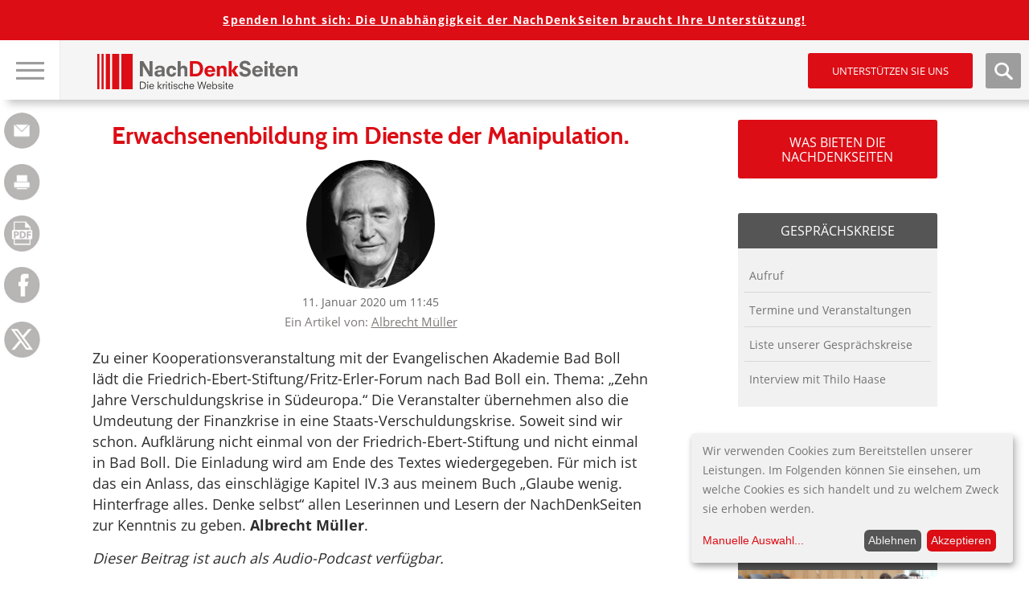

--- FILE ---
content_type: text/html; charset=UTF-8
request_url: https://www.nachdenkseiten.de/?p=57593
body_size: 26474
content:

<!DOCTYPE html>
<html itemscope="" itemtype="http://schema.org/Article" lang="de">
<head>
<title>   Erwachsenenbildung im Dienste der Manipulation.</title>
<meta name="title" content="   Erwachsenenbildung im Dienste der Manipulation.">
<meta charset="UTF-8">
<meta name="viewport" content="width=device-width, height=device-height, initial-scale=1.0">
<link rel="profile" href="https://gmpg.org/xfn/11">
<link rel="pingback" href="https://www.nachdenkseiten.de/xmlrpc.php">
<!--<script src="https://ajax.googleapis.com/ajax/libs/jquery/3.2.0/jquery.min.js"></script>-->

<script src="https://www.nachdenkseiten.de/wp-content/themes/nds2017v2/js/klaro-config.js"></script>
<script src="https://www.nachdenkseiten.de/wp-content/themes/nds2017v2/js/klaro.js"></script>

<meta name='robots' content='max-image-preview:large' />
	<style>img:is([sizes="auto" i], [sizes^="auto," i]) { contain-intrinsic-size: 3000px 1500px }</style>
	<link rel='stylesheet' id='twoclick-social-media-buttons-css' href='https://www.nachdenkseiten.de/wp-content/plugins/2-click-socialmedia-buttons/css/socialshareprivacy-min.css?ver=1.6.4' type='text/css' media='all' />
<link rel='stylesheet' id='wp-block-library-css' href='https://www.nachdenkseiten.de/wp-includes/css/dist/block-library/style.min.css?ver=6.8.3' type='text/css' media='all' />
<style id='wp-block-library-inline-css' type='text/css'>
.has-text-align-justify{text-align:justify;}
</style>
<style id='classic-theme-styles-inline-css' type='text/css'>
/*! This file is auto-generated */
.wp-block-button__link{color:#fff;background-color:#32373c;border-radius:9999px;box-shadow:none;text-decoration:none;padding:calc(.667em + 2px) calc(1.333em + 2px);font-size:1.125em}.wp-block-file__button{background:#32373c;color:#fff;text-decoration:none}
</style>
<style id='global-styles-inline-css' type='text/css'>
:root{--wp--preset--aspect-ratio--square: 1;--wp--preset--aspect-ratio--4-3: 4/3;--wp--preset--aspect-ratio--3-4: 3/4;--wp--preset--aspect-ratio--3-2: 3/2;--wp--preset--aspect-ratio--2-3: 2/3;--wp--preset--aspect-ratio--16-9: 16/9;--wp--preset--aspect-ratio--9-16: 9/16;--wp--preset--color--black: #000000;--wp--preset--color--cyan-bluish-gray: #abb8c3;--wp--preset--color--white: #ffffff;--wp--preset--color--pale-pink: #f78da7;--wp--preset--color--vivid-red: #cf2e2e;--wp--preset--color--luminous-vivid-orange: #ff6900;--wp--preset--color--luminous-vivid-amber: #fcb900;--wp--preset--color--light-green-cyan: #7bdcb5;--wp--preset--color--vivid-green-cyan: #00d084;--wp--preset--color--pale-cyan-blue: #8ed1fc;--wp--preset--color--vivid-cyan-blue: #0693e3;--wp--preset--color--vivid-purple: #9b51e0;--wp--preset--gradient--vivid-cyan-blue-to-vivid-purple: linear-gradient(135deg,rgba(6,147,227,1) 0%,rgb(155,81,224) 100%);--wp--preset--gradient--light-green-cyan-to-vivid-green-cyan: linear-gradient(135deg,rgb(122,220,180) 0%,rgb(0,208,130) 100%);--wp--preset--gradient--luminous-vivid-amber-to-luminous-vivid-orange: linear-gradient(135deg,rgba(252,185,0,1) 0%,rgba(255,105,0,1) 100%);--wp--preset--gradient--luminous-vivid-orange-to-vivid-red: linear-gradient(135deg,rgba(255,105,0,1) 0%,rgb(207,46,46) 100%);--wp--preset--gradient--very-light-gray-to-cyan-bluish-gray: linear-gradient(135deg,rgb(238,238,238) 0%,rgb(169,184,195) 100%);--wp--preset--gradient--cool-to-warm-spectrum: linear-gradient(135deg,rgb(74,234,220) 0%,rgb(151,120,209) 20%,rgb(207,42,186) 40%,rgb(238,44,130) 60%,rgb(251,105,98) 80%,rgb(254,248,76) 100%);--wp--preset--gradient--blush-light-purple: linear-gradient(135deg,rgb(255,206,236) 0%,rgb(152,150,240) 100%);--wp--preset--gradient--blush-bordeaux: linear-gradient(135deg,rgb(254,205,165) 0%,rgb(254,45,45) 50%,rgb(107,0,62) 100%);--wp--preset--gradient--luminous-dusk: linear-gradient(135deg,rgb(255,203,112) 0%,rgb(199,81,192) 50%,rgb(65,88,208) 100%);--wp--preset--gradient--pale-ocean: linear-gradient(135deg,rgb(255,245,203) 0%,rgb(182,227,212) 50%,rgb(51,167,181) 100%);--wp--preset--gradient--electric-grass: linear-gradient(135deg,rgb(202,248,128) 0%,rgb(113,206,126) 100%);--wp--preset--gradient--midnight: linear-gradient(135deg,rgb(2,3,129) 0%,rgb(40,116,252) 100%);--wp--preset--font-size--small: 13px;--wp--preset--font-size--medium: 20px;--wp--preset--font-size--large: 36px;--wp--preset--font-size--x-large: 42px;--wp--preset--spacing--20: 0.44rem;--wp--preset--spacing--30: 0.67rem;--wp--preset--spacing--40: 1rem;--wp--preset--spacing--50: 1.5rem;--wp--preset--spacing--60: 2.25rem;--wp--preset--spacing--70: 3.38rem;--wp--preset--spacing--80: 5.06rem;--wp--preset--shadow--natural: 6px 6px 9px rgba(0, 0, 0, 0.2);--wp--preset--shadow--deep: 12px 12px 50px rgba(0, 0, 0, 0.4);--wp--preset--shadow--sharp: 6px 6px 0px rgba(0, 0, 0, 0.2);--wp--preset--shadow--outlined: 6px 6px 0px -3px rgba(255, 255, 255, 1), 6px 6px rgba(0, 0, 0, 1);--wp--preset--shadow--crisp: 6px 6px 0px rgba(0, 0, 0, 1);}:where(.is-layout-flex){gap: 0.5em;}:where(.is-layout-grid){gap: 0.5em;}body .is-layout-flex{display: flex;}.is-layout-flex{flex-wrap: wrap;align-items: center;}.is-layout-flex > :is(*, div){margin: 0;}body .is-layout-grid{display: grid;}.is-layout-grid > :is(*, div){margin: 0;}:where(.wp-block-columns.is-layout-flex){gap: 2em;}:where(.wp-block-columns.is-layout-grid){gap: 2em;}:where(.wp-block-post-template.is-layout-flex){gap: 1.25em;}:where(.wp-block-post-template.is-layout-grid){gap: 1.25em;}.has-black-color{color: var(--wp--preset--color--black) !important;}.has-cyan-bluish-gray-color{color: var(--wp--preset--color--cyan-bluish-gray) !important;}.has-white-color{color: var(--wp--preset--color--white) !important;}.has-pale-pink-color{color: var(--wp--preset--color--pale-pink) !important;}.has-vivid-red-color{color: var(--wp--preset--color--vivid-red) !important;}.has-luminous-vivid-orange-color{color: var(--wp--preset--color--luminous-vivid-orange) !important;}.has-luminous-vivid-amber-color{color: var(--wp--preset--color--luminous-vivid-amber) !important;}.has-light-green-cyan-color{color: var(--wp--preset--color--light-green-cyan) !important;}.has-vivid-green-cyan-color{color: var(--wp--preset--color--vivid-green-cyan) !important;}.has-pale-cyan-blue-color{color: var(--wp--preset--color--pale-cyan-blue) !important;}.has-vivid-cyan-blue-color{color: var(--wp--preset--color--vivid-cyan-blue) !important;}.has-vivid-purple-color{color: var(--wp--preset--color--vivid-purple) !important;}.has-black-background-color{background-color: var(--wp--preset--color--black) !important;}.has-cyan-bluish-gray-background-color{background-color: var(--wp--preset--color--cyan-bluish-gray) !important;}.has-white-background-color{background-color: var(--wp--preset--color--white) !important;}.has-pale-pink-background-color{background-color: var(--wp--preset--color--pale-pink) !important;}.has-vivid-red-background-color{background-color: var(--wp--preset--color--vivid-red) !important;}.has-luminous-vivid-orange-background-color{background-color: var(--wp--preset--color--luminous-vivid-orange) !important;}.has-luminous-vivid-amber-background-color{background-color: var(--wp--preset--color--luminous-vivid-amber) !important;}.has-light-green-cyan-background-color{background-color: var(--wp--preset--color--light-green-cyan) !important;}.has-vivid-green-cyan-background-color{background-color: var(--wp--preset--color--vivid-green-cyan) !important;}.has-pale-cyan-blue-background-color{background-color: var(--wp--preset--color--pale-cyan-blue) !important;}.has-vivid-cyan-blue-background-color{background-color: var(--wp--preset--color--vivid-cyan-blue) !important;}.has-vivid-purple-background-color{background-color: var(--wp--preset--color--vivid-purple) !important;}.has-black-border-color{border-color: var(--wp--preset--color--black) !important;}.has-cyan-bluish-gray-border-color{border-color: var(--wp--preset--color--cyan-bluish-gray) !important;}.has-white-border-color{border-color: var(--wp--preset--color--white) !important;}.has-pale-pink-border-color{border-color: var(--wp--preset--color--pale-pink) !important;}.has-vivid-red-border-color{border-color: var(--wp--preset--color--vivid-red) !important;}.has-luminous-vivid-orange-border-color{border-color: var(--wp--preset--color--luminous-vivid-orange) !important;}.has-luminous-vivid-amber-border-color{border-color: var(--wp--preset--color--luminous-vivid-amber) !important;}.has-light-green-cyan-border-color{border-color: var(--wp--preset--color--light-green-cyan) !important;}.has-vivid-green-cyan-border-color{border-color: var(--wp--preset--color--vivid-green-cyan) !important;}.has-pale-cyan-blue-border-color{border-color: var(--wp--preset--color--pale-cyan-blue) !important;}.has-vivid-cyan-blue-border-color{border-color: var(--wp--preset--color--vivid-cyan-blue) !important;}.has-vivid-purple-border-color{border-color: var(--wp--preset--color--vivid-purple) !important;}.has-vivid-cyan-blue-to-vivid-purple-gradient-background{background: var(--wp--preset--gradient--vivid-cyan-blue-to-vivid-purple) !important;}.has-light-green-cyan-to-vivid-green-cyan-gradient-background{background: var(--wp--preset--gradient--light-green-cyan-to-vivid-green-cyan) !important;}.has-luminous-vivid-amber-to-luminous-vivid-orange-gradient-background{background: var(--wp--preset--gradient--luminous-vivid-amber-to-luminous-vivid-orange) !important;}.has-luminous-vivid-orange-to-vivid-red-gradient-background{background: var(--wp--preset--gradient--luminous-vivid-orange-to-vivid-red) !important;}.has-very-light-gray-to-cyan-bluish-gray-gradient-background{background: var(--wp--preset--gradient--very-light-gray-to-cyan-bluish-gray) !important;}.has-cool-to-warm-spectrum-gradient-background{background: var(--wp--preset--gradient--cool-to-warm-spectrum) !important;}.has-blush-light-purple-gradient-background{background: var(--wp--preset--gradient--blush-light-purple) !important;}.has-blush-bordeaux-gradient-background{background: var(--wp--preset--gradient--blush-bordeaux) !important;}.has-luminous-dusk-gradient-background{background: var(--wp--preset--gradient--luminous-dusk) !important;}.has-pale-ocean-gradient-background{background: var(--wp--preset--gradient--pale-ocean) !important;}.has-electric-grass-gradient-background{background: var(--wp--preset--gradient--electric-grass) !important;}.has-midnight-gradient-background{background: var(--wp--preset--gradient--midnight) !important;}.has-small-font-size{font-size: var(--wp--preset--font-size--small) !important;}.has-medium-font-size{font-size: var(--wp--preset--font-size--medium) !important;}.has-large-font-size{font-size: var(--wp--preset--font-size--large) !important;}.has-x-large-font-size{font-size: var(--wp--preset--font-size--x-large) !important;}
:where(.wp-block-post-template.is-layout-flex){gap: 1.25em;}:where(.wp-block-post-template.is-layout-grid){gap: 1.25em;}
:where(.wp-block-columns.is-layout-flex){gap: 2em;}:where(.wp-block-columns.is-layout-grid){gap: 2em;}
:root :where(.wp-block-pullquote){font-size: 1.5em;line-height: 1.6;}
</style>
<link rel='stylesheet' id='mp-tell-a-friend-lity-style-css' href='https://www.nachdenkseiten.de/wp-content/plugins/mp-tell-a-friend/includes/../css/lity.min.css?ver=6.8.3' type='text/css' media='all' />
<link rel='stylesheet' id='mp-tell-a-friend-style-css' href='https://www.nachdenkseiten.de/wp-content/plugins/mp-tell-a-friend/includes/../css/mp-tell-a-friend.css?ver=6.8.3' type='text/css' media='all' />
<link rel='stylesheet' id='wp-pagenavi-css' href='https://www.nachdenkseiten.de/wp-content/plugins/wp-pagenavi/pagenavi-css.css?ver=2.70' type='text/css' media='all' />
<link rel='stylesheet' id='stylecss-css' href='https://www.nachdenkseiten.de/wp-content/themes/nds2017v2/style.css' type='text/css' media='all' />
<link rel='stylesheet' id='litystyle-css' href='https://www.nachdenkseiten.de/wp-content/themes/nds2017v2/js/lity.css?ver=1.0' type='text/css' media='all' />
<link rel='stylesheet' id='dkpdf-frontend-css' href='https://www.nachdenkseiten.de/wp-content/plugins/dk-pdf/assets/css/frontend.css?ver=1.9.6' type='text/css' media='all' />
<link rel='stylesheet' id='social-logos-css' href='https://www.nachdenkseiten.de/wp-content/plugins/jetpack/_inc/social-logos/social-logos.min.css?ver=8.8.5' type='text/css' media='all' />
<link rel='stylesheet' id='jetpack_css-css' href='https://www.nachdenkseiten.de/wp-content/plugins/jetpack/css/jetpack.css?ver=8.8.5' type='text/css' media='all' />
<script type="text/javascript" src="https://www.nachdenkseiten.de/wp-includes/js/jquery/jquery.min.js?ver=3.7.1" id="jquery-core-js"></script>
<script type="text/javascript" src="https://www.nachdenkseiten.de/wp-includes/js/jquery/jquery-migrate.min.js?ver=3.4.1" id="jquery-migrate-js"></script>
<script type="text/javascript" src="https://www.nachdenkseiten.de/wp-content/themes/nds2017v2/js/jquery.min.js?ver=all" id="jquery-min-js"></script>
<script type="text/javascript" src="https://www.nachdenkseiten.de/wp-content/themes/nds2017v2/js/picturefill.min.js?ver=all" id="my-picturefill-js"></script>
<script type="text/javascript" src="https://www.nachdenkseiten.de/wp-content/themes/nds2017v2/js/jquery.sticky-kit.min.js?ver=all" id="sticky-kit-js"></script>
<script type="text/javascript" src="https://www.nachdenkseiten.de/wp-content/themes/nds2017v2/js/jquery.customSelect.min.js?ver=all" id="custom-selects-js"></script>
<link rel="https://api.w.org/" href="https://www.nachdenkseiten.de/index.php?rest_route=/" /><link rel="alternate" title="JSON" type="application/json" href="https://www.nachdenkseiten.de/index.php?rest_route=/wp/v2/posts/57593" /><link rel="EditURI" type="application/rsd+xml" title="RSD" href="https://www.nachdenkseiten.de/xmlrpc.php?rsd" />
<meta name="generator" content="WordPress 6.8.3" />
<link rel="canonical" href="https://www.nachdenkseiten.de/?p=57593" />
<link rel='shortlink' href='https://www.nachdenkseiten.de/?p=57593' />
<link rel="alternate" title="oEmbed (JSON)" type="application/json+oembed" href="https://www.nachdenkseiten.de/index.php?rest_route=%2Foembed%2F1.0%2Fembed&#038;url=https%3A%2F%2Fwww.nachdenkseiten.de%2F%3Fp%3D57593" />
<link rel="alternate" title="oEmbed (XML)" type="text/xml+oembed" href="https://www.nachdenkseiten.de/index.php?rest_route=%2Foembed%2F1.0%2Fembed&#038;url=https%3A%2F%2Fwww.nachdenkseiten.de%2F%3Fp%3D57593&#038;format=xml" />

<!-- Article Thumbnail -->
<link href="https://www.nachdenkseiten.de/upload/bilder/231019-glaube-wenig.jpg" rel="image_src" />

<!-- OpenGraph Tags (added by 2-Click Social Media Buttons) -->
<meta property="og:site_name" content="NachDenkSeiten - Die kritische Website"/>
<meta property="og:locale" content="de_DE"/>
<meta property="og:locale:alternate" content="de_DE"/>
<meta property="og:type" content="article"/>
<meta property="og:title" content="Erwachsenenbildung im Dienste der Manipulation."/>
<meta property="og:url" content="https://www.nachdenkseiten.de/?p=57593"/>
<meta property="og:image" content="https://www.nachdenkseiten.de/upload/bilder/231019-glaube-wenig.jpg"/>
<meta property="og:description" content="Zu einer Kooperationsveranstaltung mit der Evangelischen Akademie Bad Boll lädt die Friedrich-Ebert-Stiftung/Fritz-Erler-Forum nach Bad Boll ein. Thema: „Zehn Jahre Verschuldungskrise in Südeuropa.“ Die Veranstalter übernehmen also die Umdeutung der Finanzkrise in eine Staats-Verschuldungskrise. Soweit sind wir schon. Aufklärung nicht einmal von der Friedrich-Ebert-Stiftung und nicht einmal in ..."/>
<!-- /OpenGraph Tags -->

<script type="text/javascript"><!--
function powerpress_pinw(pinw_url){window.open(pinw_url, 'PowerPressPlayer','toolbar=0,status=0,resizable=1,width=460,height=320');	return false;}
//-->
</script>
<script type="text/javascript">
(function(url){
	if(/(?:Chrome\/26\.0\.1410\.63 Safari\/537\.31|WordfenceTestMonBot)/.test(navigator.userAgent)){ return; }
	var addEvent = function(evt, handler) {
		if (window.addEventListener) {
			document.addEventListener(evt, handler, false);
		} else if (window.attachEvent) {
			document.attachEvent('on' + evt, handler);
		}
	};
	var removeEvent = function(evt, handler) {
		if (window.removeEventListener) {
			document.removeEventListener(evt, handler, false);
		} else if (window.detachEvent) {
			document.detachEvent('on' + evt, handler);
		}
	};
	var evts = 'contextmenu dblclick drag dragend dragenter dragleave dragover dragstart drop keydown keypress keyup mousedown mousemove mouseout mouseover mouseup mousewheel scroll'.split(' ');
	var logHuman = function() {
		if (window.wfLogHumanRan) { return; }
		window.wfLogHumanRan = true;
		var wfscr = document.createElement('script');
		wfscr.type = 'text/javascript';
		wfscr.async = true;
		wfscr.src = url + '&r=' + Math.random();
		(document.getElementsByTagName('head')[0]||document.getElementsByTagName('body')[0]).appendChild(wfscr);
		for (var i = 0; i < evts.length; i++) {
			removeEvent(evts[i], logHuman);
		}
	};
	for (var i = 0; i < evts.length; i++) {
		addEvent(evts[i], logHuman);
	}
})('//www.nachdenkseiten.de/?wordfence_lh=1&hid=C9472F1BE694E89BA11C63B7FBC06E5A');
</script><style type='text/css'>img#wpstats{display:none}</style><link rel="icon" href="https://www.nachdenkseiten.de/wp-content/uploads/2018/03/cropped-cropped-nds_fb_banner-32x32.png" sizes="32x32" />
<link rel="icon" href="https://www.nachdenkseiten.de/wp-content/uploads/2018/03/cropped-cropped-nds_fb_banner-192x192.png" sizes="192x192" />
<link rel="apple-touch-icon" href="https://www.nachdenkseiten.de/wp-content/uploads/2018/03/cropped-cropped-nds_fb_banner-180x180.png" />
<meta name="msapplication-TileImage" content="https://www.nachdenkseiten.de/wp-content/uploads/2018/03/cropped-cropped-nds_fb_banner-270x270.png" />

<!--[if lt IE 9]>
	<script src="https://www.nachdenkseiten.de/wp-content/themes/nds2017v2/js/html5-shiv.js"></script>
	<link rel="stylesheet" id="ie-css" href="https://dev.nachdenkseiten.de/wp-content/themes/nds2017/css/ie8.css" type="text/css" media="screen">
<![endif]-->

<!--[if IE]>
	<link rel="stylesheet" id="ie-css" href="https://dev.nachdenkseiten.de/wp-content/themes/nds2017/css/ie.css" type="text/css" media="screen">
<![endif]-->


<meta property="og:image" content="https://www.nachdenkseiten.de/upload/banner/nds-socialmedia.jpg" />
<meta name="twitter:card" content="summary_large_image" />
<meta name="twitter:image" content="https://www.nachdenkseiten.de/upload/banner/nds-socialmedia.jpg" />
<link rel="alternate" type="application/rss+xml" title="NachDenkSeiten RSS-Feed" href="https://www.nachdenkseiten.de/?feed=rss" />
<link rel="alternate" type="application/rss+xml" title="NachDenkSeiten RSS2-Feed" href="https://www.nachdenkseiten.de/?feed=rss2" />
<link rel="alternate" type="application/rss+xml" title="NachDenkSeiten Audio-Feed" href="https://www.nachdenkseiten.de/?feed=podcast" />


<script src="https://www.nachdenkseiten.de/wp-content/themes/nds2017v2/js/respond.js"></script>
</head>

<body data-rsssl=1 class="wp-singular post-template-default single single-post postid-57593 single-format-standard wp-theme-nds2017v2 noscript">
<div id="wrap">
	<div id="page" class="site">
	
		<header id="masthead" class="site-header">
	
			<!-- MOBILE HEADER -->
			<div class="mobileHeader">
			
				<div class="mobile nav visible-xs-block">
					
					<a class="navTrigger" href=""><img src="https://www.nachdenkseiten.de/wp-content/themes/nds2017v2/img/nav_burger.jpg" alt="Hauptnavigation &ouml;ffen" title="Hauptnavigation &ouml;ffen" /></a>
					<a class="closer" href=""><img src="https://www.nachdenkseiten.de/wp-content/themes/nds2017v2/img/nav_burger_close.jpg" alt="Hauptnavigation schlie&szlig;en" title="Hauptnavigation schlie&szlig;en" /></a>
					<input type="checkbox" id="navbar-noscript-toggle-mobile" style="display: none;">
					<label class="noscriptNavTrigger" for="navbar-noscript-toggle-mobile"><img src="https://www.nachdenkseiten.de/wp-content/themes/nds2017v2/img/nav_burger.jpg" alt="Hauptnavigation &ouml;ffen" title="Hauptnavigation &ouml;ffen" /></label>
					<label class="noscriptNavTriggerClose" for="navbar-noscript-toggle-mobile"><img src="https://www.nachdenkseiten.de/wp-content/themes/nds2017v2/img/nav_burger_close.jpg" alt="Hauptnavigation schlie&szlig;en" title="Hauptnavigation schlie&szlig;en" /></label>
				
					<nav class="navbar navbar-default">
						<div class="menu-desktop-main-menu-redesign-container"><ul id="menu-desktop-main-menu-redesign" class="menu"><li id="menu-item-47943" class="menu-item menu-item-type-post_type menu-item-object-page menu-item-47943"><a href="https://www.nachdenkseiten.de/?page_id=47939">Tipps zur Nutzung der NachDenkSeiten</a></li>
<li id="menu-item-47168" class="headline menu-item menu-item-type-custom menu-item-object-custom menu-item-has-children menu-item-47168"><a>Hinweise</a>
<ul class="sub-menu">
	<li id="menu-item-47166" class="menu-item menu-item-type-taxonomy menu-item-object-category current-post-ancestor current-menu-parent current-post-parent menu-item-47166"><a href="https://www.nachdenkseiten.de/?cat=19">Hinweise des Tages</a></li>
	<li id="menu-item-47167" class="menu-item menu-item-type-taxonomy menu-item-object-category menu-item-47167"><a href="https://www.nachdenkseiten.de/?cat=120">Videohinweise</a></li>
</ul>
</li>
<li id="menu-item-47039" class="headline menu-item menu-item-type-custom menu-item-object-custom menu-item-has-children menu-item-47039"><a>Rubriken</a>
<ul class="sub-menu">
	<li id="menu-item-47040" class="menu-item menu-item-type-taxonomy menu-item-object-category menu-item-has-children menu-item-47040"><a href="https://www.nachdenkseiten.de/?cat=41">Medien und Medienanalyse</a><span class="sub-arrow"></span><input class="noscript-submenu-toggle" type="checkbox" id="noscript-toggle-47040825" style="display: none;"><label class="noscript-sub-arrow" for="noscript-toggle-47040825"></label>
	<ul class="sub-menu">
		<li id="menu-item-47041" class="menu-item menu-item-type-taxonomy menu-item-object-category menu-item-47041"><a href="https://www.nachdenkseiten.de/?cat=182">Medienkonzentration, Vermachtung der Medien</a></li>
		<li id="menu-item-47042" class="menu-item menu-item-type-taxonomy menu-item-object-category menu-item-47042"><a href="https://www.nachdenkseiten.de/?cat=183">Medienkritik</a></li>
	</ul>
</li>
	<li id="menu-item-47043" class="menu-item menu-item-type-taxonomy menu-item-object-category menu-item-has-children menu-item-47043"><a href="https://www.nachdenkseiten.de/?cat=121">Meinungsmache</a><span class="sub-arrow"></span><input class="noscript-submenu-toggle" type="checkbox" id="noscript-toggle-47043381" style="display: none;"><label class="noscript-sub-arrow" for="noscript-toggle-47043381"></label>
	<ul class="sub-menu">
		<li id="menu-item-47044" class="menu-item menu-item-type-taxonomy menu-item-object-category menu-item-47044"><a href="https://www.nachdenkseiten.de/?cat=122">Demoskopie/Umfragen</a></li>
		<li id="menu-item-47045" class="menu-item menu-item-type-taxonomy menu-item-object-category menu-item-47045"><a href="https://www.nachdenkseiten.de/?cat=123">Kampagnen/Tarnworte/Neusprech</a></li>
		<li id="menu-item-47046" class="menu-item menu-item-type-taxonomy menu-item-object-category menu-item-47046"><a href="https://www.nachdenkseiten.de/?cat=12">Manipulation des Monats</a></li>
		<li id="menu-item-47047" class="menu-item menu-item-type-taxonomy menu-item-object-category menu-item-47047"><a href="https://www.nachdenkseiten.de/?cat=85">PR</a></li>
		<li id="menu-item-47048" class="menu-item menu-item-type-taxonomy menu-item-object-category menu-item-47048"><a href="https://www.nachdenkseiten.de/?cat=11">Strategien der Meinungsmache</a></li>
	</ul>
</li>
	<li id="menu-item-47049" class="menu-item menu-item-type-taxonomy menu-item-object-category menu-item-has-children menu-item-47049"><a href="https://www.nachdenkseiten.de/?cat=124">Demokratie</a><span class="sub-arrow"></span><input class="noscript-submenu-toggle" type="checkbox" id="noscript-toggle-47049707" style="display: none;"><label class="noscript-sub-arrow" for="noscript-toggle-47049707"></label>
	<ul class="sub-menu">
		<li id="menu-item-47050" class="menu-item menu-item-type-taxonomy menu-item-object-category menu-item-47050"><a href="https://www.nachdenkseiten.de/?cat=126">Erosion der Demokratie</a></li>
		<li id="menu-item-47051" class="menu-item menu-item-type-taxonomy menu-item-object-category menu-item-47051"><a href="https://www.nachdenkseiten.de/?cat=125">Rechte Gefahr</a></li>
	</ul>
</li>
	<li id="menu-item-47052" class="menu-item menu-item-type-taxonomy menu-item-object-category menu-item-has-children menu-item-47052"><a href="https://www.nachdenkseiten.de/?cat=127">Lobbyismus und politische Korruption</a><span class="sub-arrow"></span><input class="noscript-submenu-toggle" type="checkbox" id="noscript-toggle-47052821" style="display: none;"><label class="noscript-sub-arrow" for="noscript-toggle-47052821"></label>
	<ul class="sub-menu">
		<li id="menu-item-47053" class="menu-item menu-item-type-taxonomy menu-item-object-category menu-item-47053"><a href="https://www.nachdenkseiten.de/?cat=128">INSM</a></li>
		<li id="menu-item-47054" class="menu-item menu-item-type-taxonomy menu-item-object-category menu-item-47054"><a href="https://www.nachdenkseiten.de/?cat=129">Lobbyorganisationen und interessengebundene Wissenschaft</a></li>
		<li id="menu-item-47055" class="menu-item menu-item-type-taxonomy menu-item-object-category menu-item-47055"><a href="https://www.nachdenkseiten.de/?cat=130">Dreht&#252;r Politik und Wirtschaft</a></li>
	</ul>
</li>
	<li id="menu-item-47056" class="menu-item menu-item-type-taxonomy menu-item-object-category menu-item-has-children menu-item-47056"><a href="https://www.nachdenkseiten.de/?cat=131">&#214;konomie</a><span class="sub-arrow"></span><input class="noscript-submenu-toggle" type="checkbox" id="noscript-toggle-47056758" style="display: none;"><label class="noscript-sub-arrow" for="noscript-toggle-47056758"></label>
	<ul class="sub-menu">
		<li id="menu-item-47057" class="menu-item menu-item-type-taxonomy menu-item-object-category menu-item-47057"><a href="https://www.nachdenkseiten.de/?cat=13">Denkfehler Wirtschaftsdebatte</a></li>
		<li id="menu-item-47058" class="menu-item menu-item-type-taxonomy menu-item-object-category menu-item-47058"><a href="https://www.nachdenkseiten.de/?cat=132">Ungleichheit, Armut, Reichtum</a></li>
		<li id="menu-item-47059" class="menu-item menu-item-type-taxonomy menu-item-object-category menu-item-47059"><a href="https://www.nachdenkseiten.de/?cat=133">Wichtige Wirtschaftsdaten</a></li>
		<li id="menu-item-47060" class="menu-item menu-item-type-taxonomy menu-item-object-category menu-item-47060"><a href="https://www.nachdenkseiten.de/?cat=30">Wirtschaftspolitik und Konjunktur</a></li>
	</ul>
</li>
	<li id="menu-item-47061" class="menu-item menu-item-type-taxonomy menu-item-object-category menu-item-has-children menu-item-47061"><a href="https://www.nachdenkseiten.de/?cat=110">Agenda 2010</a><span class="sub-arrow"></span><input class="noscript-submenu-toggle" type="checkbox" id="noscript-toggle-47061635" style="display: none;"><label class="noscript-sub-arrow" for="noscript-toggle-47061635"></label>
	<ul class="sub-menu">
		<li id="menu-item-47062" class="menu-item menu-item-type-taxonomy menu-item-object-category menu-item-47062"><a href="https://www.nachdenkseiten.de/?cat=141">Arbeitsmarkt und Arbeitsmarktpolitik</a></li>
		<li id="menu-item-47063" class="menu-item menu-item-type-taxonomy menu-item-object-category menu-item-47063"><a href="https://www.nachdenkseiten.de/?cat=142">Bundesagentur f&#252;r Arbeit</a></li>
		<li id="menu-item-47064" class="menu-item menu-item-type-taxonomy menu-item-object-category menu-item-47064"><a href="https://www.nachdenkseiten.de/?cat=92">Fachkr&#228;ftemangel</a></li>
		<li id="menu-item-47065" class="menu-item menu-item-type-taxonomy menu-item-object-category menu-item-47065"><a href="https://www.nachdenkseiten.de/?cat=140">Hartz-Gesetze/B&#252;rgergeld</a></li>
	</ul>
</li>
	<li id="menu-item-47066" class="menu-item menu-item-type-taxonomy menu-item-object-category menu-item-has-children menu-item-47066"><a href="https://www.nachdenkseiten.de/?cat=134">Finanzen und W&#228;hrung</a><span class="sub-arrow"></span><input class="noscript-submenu-toggle" type="checkbox" id="noscript-toggle-47066361" style="display: none;"><label class="noscript-sub-arrow" for="noscript-toggle-47066361"></label>
	<ul class="sub-menu">
		<li id="menu-item-47067" class="menu-item menu-item-type-taxonomy menu-item-object-category menu-item-47067"><a href="https://www.nachdenkseiten.de/?cat=136">Banken, B&#246;rse, Spekulation</a></li>
		<li id="menu-item-47068" class="menu-item menu-item-type-taxonomy menu-item-object-category menu-item-47068"><a href="https://www.nachdenkseiten.de/?cat=139">Euro und Eurokrise</a></li>
		<li id="menu-item-47069" class="menu-item menu-item-type-taxonomy menu-item-object-category menu-item-47069"><a href="https://www.nachdenkseiten.de/?cat=50">Finanzkrise</a></li>
		<li id="menu-item-47070" class="menu-item menu-item-type-taxonomy menu-item-object-category menu-item-47070"><a href="https://www.nachdenkseiten.de/?cat=135">Finanzpolitik</a></li>
	</ul>
</li>
	<li id="menu-item-47071" class="menu-item menu-item-type-taxonomy menu-item-object-category menu-item-has-children menu-item-47071"><a href="https://www.nachdenkseiten.de/?cat=28">Privatisierung</a><span class="sub-arrow"></span><input class="noscript-submenu-toggle" type="checkbox" id="noscript-toggle-47071687" style="display: none;"><label class="noscript-sub-arrow" for="noscript-toggle-47071687"></label>
	<ul class="sub-menu">
		<li id="menu-item-47072" class="menu-item menu-item-type-taxonomy menu-item-object-category menu-item-47072"><a href="https://www.nachdenkseiten.de/?cat=144">Private Public Partnership</a></li>
		<li id="menu-item-47073" class="menu-item menu-item-type-taxonomy menu-item-object-category menu-item-47073"><a href="https://www.nachdenkseiten.de/?cat=143">Privatisierung &#246;ffentlicher Leistungen</a></li>
	</ul>
</li>
	<li id="menu-item-47074" class="menu-item menu-item-type-taxonomy menu-item-object-category menu-item-has-children menu-item-47074"><a href="https://www.nachdenkseiten.de/?cat=145">Sozialstaat</a><span class="sub-arrow"></span><input class="noscript-submenu-toggle" type="checkbox" id="noscript-toggle-47074966" style="display: none;"><label class="noscript-sub-arrow" for="noscript-toggle-47074966"></label>
	<ul class="sub-menu">
		<li id="menu-item-47078" class="menu-item menu-item-type-taxonomy menu-item-object-category menu-item-47078"><a href="https://www.nachdenkseiten.de/?cat=148">Pflegeversicherung</a></li>
		<li id="menu-item-47079" class="menu-item menu-item-type-taxonomy menu-item-object-category menu-item-47079"><a href="https://www.nachdenkseiten.de/?cat=39">Rente</a></li>
		<li id="menu-item-47075" class="menu-item menu-item-type-taxonomy menu-item-object-category menu-item-47075"><a href="https://www.nachdenkseiten.de/?cat=40">Riester-R&#252;rup-T&#228;uschung, Privatrente</a></li>
		<li id="menu-item-47076" class="menu-item menu-item-type-taxonomy menu-item-object-category menu-item-47076"><a href="https://www.nachdenkseiten.de/?cat=146">Soziale Gerechtigkeit</a></li>
		<li id="menu-item-47077" class="menu-item menu-item-type-taxonomy menu-item-object-category menu-item-47077"><a href="https://www.nachdenkseiten.de/?cat=150">Verbraucherschutz</a></li>
		<li id="menu-item-47080" class="menu-item menu-item-type-taxonomy menu-item-object-category menu-item-47080"><a href="https://www.nachdenkseiten.de/?cat=147">Arbeitslosigkeit</a></li>
	</ul>
</li>
	<li id="menu-item-47081" class="menu-item menu-item-type-taxonomy menu-item-object-category menu-item-has-children menu-item-47081"><a href="https://www.nachdenkseiten.de/?cat=151">Bildungspolitik</a><span class="sub-arrow"></span><input class="noscript-submenu-toggle" type="checkbox" id="noscript-toggle-47081423" style="display: none;"><label class="noscript-sub-arrow" for="noscript-toggle-47081423"></label>
	<ul class="sub-menu">
		<li id="menu-item-47082" class="menu-item menu-item-type-taxonomy menu-item-object-category menu-item-47082"><a href="https://www.nachdenkseiten.de/?cat=153">Berufliche Bildung</a></li>
		<li id="menu-item-47083" class="menu-item menu-item-type-taxonomy menu-item-object-category menu-item-47083"><a href="https://www.nachdenkseiten.de/?cat=34">Bildung</a></li>
		<li id="menu-item-47084" class="menu-item menu-item-type-taxonomy menu-item-object-category menu-item-47084"><a href="https://www.nachdenkseiten.de/?cat=17">Hochschulen und Wissenschaft</a></li>
		<li id="menu-item-47085" class="menu-item menu-item-type-taxonomy menu-item-object-category menu-item-47085"><a href="https://www.nachdenkseiten.de/?cat=152">Schulsystem</a></li>
	</ul>
</li>
	<li id="menu-item-47086" class="menu-item menu-item-type-taxonomy menu-item-object-category menu-item-has-children menu-item-47086"><a href="https://www.nachdenkseiten.de/?cat=154">Wichtige Debatten</a><span class="sub-arrow"></span><input class="noscript-submenu-toggle" type="checkbox" id="noscript-toggle-47086252" style="display: none;"><label class="noscript-sub-arrow" for="noscript-toggle-47086252"></label>
	<ul class="sub-menu">
		<li id="menu-item-47091" class="menu-item menu-item-type-taxonomy menu-item-object-category menu-item-47091"><a href="https://www.nachdenkseiten.de/?cat=155">Demografische Entwicklung</a></li>
		<li id="menu-item-47092" class="menu-item menu-item-type-taxonomy menu-item-object-category menu-item-47092"><a href="https://www.nachdenkseiten.de/?cat=159">Fremdenfeindlichkeit, Rassismus</a></li>
		<li id="menu-item-47093" class="menu-item menu-item-type-taxonomy menu-item-object-category menu-item-47093"><a href="https://www.nachdenkseiten.de/?cat=158">Generationenkonflikt</a></li>
		<li id="menu-item-47094" class="menu-item menu-item-type-taxonomy menu-item-object-category menu-item-47094"><a href="https://www.nachdenkseiten.de/?cat=25">&#8220;Lohnnebenkosten&#8221;</a></li>
		<li id="menu-item-47095" class="menu-item menu-item-type-taxonomy menu-item-object-category menu-item-47095"><a href="https://www.nachdenkseiten.de/?cat=160">Markt und Staat</a></li>
		<li id="menu-item-47087" class="menu-item menu-item-type-taxonomy menu-item-object-category menu-item-47087"><a href="https://www.nachdenkseiten.de/?cat=156">Schulden &#8211; Sparen</a></li>
		<li id="menu-item-47088" class="menu-item menu-item-type-taxonomy menu-item-object-category menu-item-47088"><a href="https://www.nachdenkseiten.de/?cat=74">Stuttgart 21</a></li>
		<li id="menu-item-47089" class="menu-item menu-item-type-taxonomy menu-item-object-category menu-item-47089"><a href="https://www.nachdenkseiten.de/?cat=161">Wertedebatte</a></li>
		<li id="menu-item-47090" class="menu-item menu-item-type-taxonomy menu-item-object-category menu-item-47090"><a href="https://www.nachdenkseiten.de/?cat=157">Wettbewerbsf&#228;higkeit</a></li>
	</ul>
</li>
	<li id="menu-item-47098" class="menu-item menu-item-type-taxonomy menu-item-object-category menu-item-has-children menu-item-47098"><a href="https://www.nachdenkseiten.de/?cat=162">Energiepolitik</a><span class="sub-arrow"></span><input class="noscript-submenu-toggle" type="checkbox" id="noscript-toggle-47098349" style="display: none;"><label class="noscript-sub-arrow" for="noscript-toggle-47098349"></label>
	<ul class="sub-menu">
		<li id="menu-item-47099" class="menu-item menu-item-type-taxonomy menu-item-object-category menu-item-47099"><a href="https://www.nachdenkseiten.de/?cat=163">Atompolitik</a></li>
		<li id="menu-item-47100" class="menu-item menu-item-type-taxonomy menu-item-object-category menu-item-47100"><a href="https://www.nachdenkseiten.de/?cat=164">Energiewende</a></li>
	</ul>
</li>
	<li id="menu-item-47101" class="menu-item menu-item-type-taxonomy menu-item-object-category menu-item-has-children menu-item-47101"><a href="https://www.nachdenkseiten.de/?cat=165">Innen- und Gesellschaftspolitik</a><span class="sub-arrow"></span><input class="noscript-submenu-toggle" type="checkbox" id="noscript-toggle-47101416" style="display: none;"><label class="noscript-sub-arrow" for="noscript-toggle-47101416"></label>
	<ul class="sub-menu">
		<li id="menu-item-47102" class="menu-item menu-item-type-taxonomy menu-item-object-category menu-item-47102"><a href="https://www.nachdenkseiten.de/?cat=168">Gleichstellung</a></li>
		<li id="menu-item-47103" class="menu-item menu-item-type-taxonomy menu-item-object-category menu-item-47103"><a href="https://www.nachdenkseiten.de/?cat=60">Innere Sicherheit</a></li>
		<li id="menu-item-47104" class="menu-item menu-item-type-taxonomy menu-item-object-category menu-item-47104"><a href="https://www.nachdenkseiten.de/?cat=917">Kultur und Kulturpolitik</a></li>
		<li id="menu-item-47105" class="menu-item menu-item-type-taxonomy menu-item-object-category menu-item-47105"><a href="https://www.nachdenkseiten.de/?cat=167">Familienpolitik</a></li>
		<li id="menu-item-47107" class="menu-item menu-item-type-taxonomy menu-item-object-category menu-item-47107"><a href="https://www.nachdenkseiten.de/?cat=166">Terrorismus</a></li>
		<li id="menu-item-47108" class="menu-item menu-item-type-taxonomy menu-item-object-category menu-item-47108"><a href="https://www.nachdenkseiten.de/?cat=73">Verkehrspolitik</a></li>
	</ul>
</li>
	<li id="menu-item-47109" class="menu-item menu-item-type-taxonomy menu-item-object-category menu-item-has-children menu-item-47109"><a href="https://www.nachdenkseiten.de/?cat=169">Au&#223;en- und Sicherheitspolitik</a><span class="sub-arrow"></span><input class="noscript-submenu-toggle" type="checkbox" id="noscript-toggle-47109874" style="display: none;"><label class="noscript-sub-arrow" for="noscript-toggle-47109874"></label>
	<ul class="sub-menu">
		<li id="menu-item-47110" class="menu-item menu-item-type-taxonomy menu-item-object-category menu-item-47110"><a href="https://www.nachdenkseiten.de/?cat=172">Aufr&#252;stung</a></li>
		<li id="menu-item-47111" class="menu-item menu-item-type-taxonomy menu-item-object-category menu-item-47111"><a href="https://www.nachdenkseiten.de/?cat=171">Milit&#228;reins&#228;tze/Kriege</a></li>
		<li id="menu-item-47112" class="menu-item menu-item-type-taxonomy menu-item-object-category menu-item-47112"><a href="https://www.nachdenkseiten.de/?cat=170">Friedenspolitik</a></li>
	</ul>
</li>
	<li id="menu-item-47113" class="menu-item menu-item-type-taxonomy menu-item-object-category menu-item-has-children menu-item-47113"><a href="https://www.nachdenkseiten.de/?cat=20">L&#228;nderberichte</a><span class="sub-arrow"></span><input class="noscript-submenu-toggle" type="checkbox" id="noscript-toggle-47113617" style="display: none;"><label class="noscript-sub-arrow" for="noscript-toggle-47113617"></label>
	<ul class="sub-menu">
		<li id="menu-item-47114" class="menu-item menu-item-type-taxonomy menu-item-object-category menu-item-47114"><a href="https://www.nachdenkseiten.de/?cat=173">Griechenland</a></li>
		<li id="menu-item-47115" class="menu-item menu-item-type-taxonomy menu-item-object-category menu-item-47115"><a href="https://www.nachdenkseiten.de/?cat=175">Israel</a></li>
		<li id="menu-item-47116" class="menu-item menu-item-type-taxonomy menu-item-object-category menu-item-47116"><a href="https://www.nachdenkseiten.de/?cat=174">USA</a></li>
	</ul>
</li>
	<li id="menu-item-47117" class="menu-item menu-item-type-taxonomy menu-item-object-category menu-item-has-children menu-item-47117"><a href="https://www.nachdenkseiten.de/?cat=176">Umweltpolitik</a><span class="sub-arrow"></span><input class="noscript-submenu-toggle" type="checkbox" id="noscript-toggle-47117805" style="display: none;"><label class="noscript-sub-arrow" for="noscript-toggle-47117805"></label>
	<ul class="sub-menu">
		<li id="menu-item-47121" class="menu-item menu-item-type-taxonomy menu-item-object-category menu-item-47121"><a href="https://www.nachdenkseiten.de/?cat=177">Klimawandel</a></li>
		<li id="menu-item-47119" class="menu-item menu-item-type-taxonomy menu-item-object-category menu-item-47119"><a href="https://www.nachdenkseiten.de/?cat=178">Ressourcen</a></li>
		<li id="menu-item-47118" class="menu-item menu-item-type-taxonomy menu-item-object-category menu-item-47118"><a href="https://www.nachdenkseiten.de/?cat=179">Schadstoffe</a></li>
	</ul>
</li>
	<li id="menu-item-47122" class="menu-item menu-item-type-taxonomy menu-item-object-category menu-item-has-children menu-item-47122"><a href="https://www.nachdenkseiten.de/?cat=22">Europ&#228;ische Union</a><span class="sub-arrow"></span><input class="noscript-submenu-toggle" type="checkbox" id="noscript-toggle-47122556" style="display: none;"><label class="noscript-sub-arrow" for="noscript-toggle-47122556"></label>
	<ul class="sub-menu">
		<li id="menu-item-47123" class="menu-item menu-item-type-taxonomy menu-item-object-category menu-item-47123"><a href="https://www.nachdenkseiten.de/?cat=181">Europapolitik</a></li>
		<li id="menu-item-47124" class="menu-item menu-item-type-taxonomy menu-item-object-category menu-item-47124"><a href="https://www.nachdenkseiten.de/?cat=180">Europ&#228;ische Vertr&#228;ge</a></li>
	</ul>
</li>
	<li id="menu-item-47125" class="menu-item menu-item-type-taxonomy menu-item-object-category menu-item-47125"><a href="https://www.nachdenkseiten.de/?cat=184">&#220;berwachung</a></li>
	<li id="menu-item-47126" class="menu-item menu-item-type-taxonomy menu-item-object-category menu-item-has-children menu-item-47126"><a href="https://www.nachdenkseiten.de/?cat=185">Staatsorgane</a><span class="sub-arrow"></span><input class="noscript-submenu-toggle" type="checkbox" id="noscript-toggle-47126962" style="display: none;"><label class="noscript-sub-arrow" for="noscript-toggle-47126962"></label>
	<ul class="sub-menu">
		<li id="menu-item-47127" class="menu-item menu-item-type-taxonomy menu-item-object-category menu-item-47127"><a href="https://www.nachdenkseiten.de/?cat=96">Bundespr&#228;sident</a></li>
		<li id="menu-item-47128" class="menu-item menu-item-type-taxonomy menu-item-object-category menu-item-47128"><a href="https://www.nachdenkseiten.de/?cat=188">Bundesregierung</a></li>
		<li id="menu-item-47129" class="menu-item menu-item-type-taxonomy menu-item-object-category menu-item-47129"><a href="https://www.nachdenkseiten.de/?cat=187">Bundestag</a></li>
		<li id="menu-item-47130" class="menu-item menu-item-type-taxonomy menu-item-object-category menu-item-47130"><a href="https://www.nachdenkseiten.de/?cat=186">Bundesverfassungsgericht, Verfassungsgerichtshof</a></li>
	</ul>
</li>
	<li id="menu-item-47131" class="menu-item menu-item-type-taxonomy menu-item-object-category menu-item-has-children menu-item-47131"><a href="https://www.nachdenkseiten.de/?cat=189">Parteien und Verb&#228;nde</a><span class="sub-arrow"></span><input class="noscript-submenu-toggle" type="checkbox" id="noscript-toggle-47131404" style="display: none;"><label class="noscript-sub-arrow" for="noscript-toggle-47131404"></label>
	<ul class="sub-menu">
		<li id="menu-item-47138" class="menu-item menu-item-type-taxonomy menu-item-object-category menu-item-47138"><a href="https://www.nachdenkseiten.de/?cat=197">AfD</a></li>
		<li id="menu-item-109318" class="menu-item menu-item-type-taxonomy menu-item-object-category menu-item-109318"><a href="https://www.nachdenkseiten.de/?cat=3444">BSW</a></li>
		<li id="menu-item-47136" class="menu-item menu-item-type-taxonomy menu-item-object-category menu-item-47136"><a href="https://www.nachdenkseiten.de/?cat=192">CDU/CSU</a></li>
		<li id="menu-item-47139" class="menu-item menu-item-type-taxonomy menu-item-object-category menu-item-47139"><a href="https://www.nachdenkseiten.de/?cat=195">DIE LINKE</a></li>
		<li id="menu-item-47140" class="menu-item menu-item-type-taxonomy menu-item-object-category menu-item-47140"><a href="https://www.nachdenkseiten.de/?cat=193">FDP</a></li>
		<li id="menu-item-47133" class="menu-item menu-item-type-taxonomy menu-item-object-category menu-item-47133"><a href="https://www.nachdenkseiten.de/?cat=194">Gr&#252;ne</a></li>
		<li id="menu-item-47137" class="menu-item menu-item-type-taxonomy menu-item-object-category menu-item-47137"><a href="https://www.nachdenkseiten.de/?cat=191">SPD</a></li>
		<li id="menu-item-47142" class="menu-item menu-item-type-taxonomy menu-item-object-category menu-item-47142"><a href="https://www.nachdenkseiten.de/?cat=196">Piraten</a></li>
		<li id="menu-item-47143" class="menu-item menu-item-type-taxonomy menu-item-object-category menu-item-47143"><a href="https://www.nachdenkseiten.de/?cat=198">einzelne Politiker/Personen der Zeitgeschichte</a></li>
		<li id="menu-item-47144" class="menu-item menu-item-type-taxonomy menu-item-object-category menu-item-47144"><a href="https://www.nachdenkseiten.de/?cat=190">Wahlen</a></li>
		<li id="menu-item-47132" class="menu-item menu-item-type-taxonomy menu-item-object-category menu-item-47132"><a href="https://www.nachdenkseiten.de/?cat=109">Gewerkschaften</a></li>
		<li id="menu-item-47146" class="menu-item menu-item-type-taxonomy menu-item-object-category menu-item-47146"><a href="https://www.nachdenkseiten.de/?cat=199">Kirchen/Religionen</a></li>
		<li id="menu-item-47145" class="menu-item menu-item-type-taxonomy menu-item-object-category menu-item-47145"><a href="https://www.nachdenkseiten.de/?cat=200">Soziale Bewegungen</a></li>
	</ul>
</li>
	<li id="menu-item-47147" class="menu-item menu-item-type-taxonomy menu-item-object-category menu-item-has-children menu-item-47147"><a href="https://www.nachdenkseiten.de/?cat=201">Ideologiekritik</a><span class="sub-arrow"></span><input class="noscript-submenu-toggle" type="checkbox" id="noscript-toggle-47147276" style="display: none;"><label class="noscript-sub-arrow" for="noscript-toggle-47147276"></label>
	<ul class="sub-menu">
		<li id="menu-item-47159" class="menu-item menu-item-type-taxonomy menu-item-object-category menu-item-47159"><a href="https://www.nachdenkseiten.de/?cat=88">Antisemitismus</a></li>
		<li id="menu-item-47160" class="menu-item menu-item-type-taxonomy menu-item-object-category menu-item-47160"><a href="https://www.nachdenkseiten.de/?cat=207">Anti-Islamismus</a></li>
		<li id="menu-item-47158" class="menu-item menu-item-type-taxonomy menu-item-object-category menu-item-47158"><a href="https://www.nachdenkseiten.de/?cat=206">Chancengerechtigkeit</a></li>
		<li id="menu-item-47148" class="menu-item menu-item-type-taxonomy menu-item-object-category menu-item-47148"><a href="https://www.nachdenkseiten.de/?cat=37">Globalisierung</a></li>
		<li id="menu-item-47149" class="menu-item menu-item-type-taxonomy menu-item-object-category menu-item-47149"><a href="https://www.nachdenkseiten.de/?cat=31">Grundeinkommen</a></li>
		<li id="menu-item-47150" class="menu-item menu-item-type-taxonomy menu-item-object-category menu-item-47150"><a href="https://www.nachdenkseiten.de/?cat=205">Neoliberalismus und Monetarismus</a></li>
		<li id="menu-item-47151" class="menu-item menu-item-type-taxonomy menu-item-object-category menu-item-47151"><a href="https://www.nachdenkseiten.de/?cat=203">Postdemokratie</a></li>
		<li id="menu-item-47152" class="menu-item menu-item-type-taxonomy menu-item-object-category menu-item-47152"><a href="https://www.nachdenkseiten.de/?cat=202">Postwachstumskritik</a></li>
		<li id="menu-item-47153" class="menu-item menu-item-type-taxonomy menu-item-object-category menu-item-47153"><a href="https://www.nachdenkseiten.de/?cat=204">Zinskritik</a></li>
	</ul>
</li>
	<li id="menu-item-47161" class="menu-item menu-item-type-taxonomy menu-item-object-category menu-item-has-children menu-item-47161"><a href="https://www.nachdenkseiten.de/?cat=35">Aufbau Gegen&#246;ffentlichkeit</a><span class="sub-arrow"></span><input class="noscript-submenu-toggle" type="checkbox" id="noscript-toggle-47161113" style="display: none;"><label class="noscript-sub-arrow" for="noscript-toggle-47161113"></label>
	<ul class="sub-menu">
		<li id="menu-item-47163" class="menu-item menu-item-type-taxonomy menu-item-object-category menu-item-47163"><a href="https://www.nachdenkseiten.de/?cat=212">Gedenktage/Jahrestage</a></li>
		<li id="menu-item-47164" class="menu-item menu-item-type-taxonomy menu-item-object-category menu-item-47164"><a href="https://www.nachdenkseiten.de/?cat=211">Veranstaltungshinweise/Veranstaltungen</a></li>
		<li id="menu-item-47165" class="menu-item menu-item-type-taxonomy menu-item-object-category menu-item-47165"><a href="https://www.nachdenkseiten.de/?cat=210">Werbung f&#252;r die NachDenkSeiten</a></li>
	</ul>
</li>
</ul>
</li>
<li id="menu-item-47170" class="menu-item menu-item-type-taxonomy menu-item-object-category menu-item-47170"><a href="https://www.nachdenkseiten.de/?cat=209">Interviews</a></li>
<li id="menu-item-47171" class="menu-item menu-item-type-taxonomy menu-item-object-category menu-item-47171"><a href="https://www.nachdenkseiten.de/?cat=208">Rezensionen</a></li>
<li id="menu-item-47172" class="menu-item menu-item-type-taxonomy menu-item-object-category menu-item-47172"><a href="https://www.nachdenkseiten.de/?cat=103">Leserbriefe</a></li>
<li id="menu-item-88902" class="menu-item menu-item-type-taxonomy menu-item-object-category menu-item-88902"><a href="https://www.nachdenkseiten.de/?cat=3295">NachDenkSatire</a></li>
<li id="menu-item-47508" class="headline menu-item menu-item-type-custom menu-item-object-custom menu-item-has-children menu-item-47508"><a>Videoangebot</a>
<ul class="sub-menu">
	<li id="menu-item-47511" class="menu-item menu-item-type-post_type menu-item-object-page menu-item-47511"><a href="https://www.nachdenkseiten.de/?page_id=47509">Videoangebot der NachDenkSeiten</a></li>
	<li id="menu-item-47512" class="menu-item menu-item-type-custom menu-item-object-custom menu-item-47512"><a href="https://www.youtube.com/channel/UCE7b8qctaEGmST38-sfdOsA">Unser Angebot auf Youtube</a></li>
</ul>
</li>
<li id="menu-item-47513" class="menu-item menu-item-type-custom menu-item-object-custom menu-item-has-children menu-item-47513"><a>Audioangebot</a>
<ul class="sub-menu">
	<li id="menu-item-47514" class="menu-item menu-item-type-taxonomy menu-item-object-category menu-item-47514"><a href="https://www.nachdenkseiten.de/?cat=107">Audio-Podcast</a></li>
	<li id="menu-item-47515" class="menu-item menu-item-type-custom menu-item-object-custom menu-item-47515"><a href="https://www.nachdenkseiten.de/?feed=podcast">Podcast Feed</a></li>
	<li id="menu-item-47516" class="menu-item menu-item-type-custom menu-item-object-custom menu-item-47516"><a href="https://itunes.apple.com/de/podcast/nachdenkseiten-die-kritische/id605750505?l=de">Podcast bei iTunes</a></li>
	<li id="menu-item-47517" class="menu-item menu-item-type-custom menu-item-object-custom menu-item-47517"><a href="https://soundcloud.com/nachdenkseiten-podcast">Podcast bei Soundcloud</a></li>
	<li id="menu-item-47518" class="menu-item menu-item-type-custom menu-item-object-custom menu-item-47518"><a href="https://www.youtube.com/playlist?list=PLpNi0Wmi7L82nSqtm6nAsiKWoGu6IOgVh">Podcast auf Youtube</a></li>
	<li id="menu-item-78240" class="menu-item menu-item-type-custom menu-item-object-custom menu-item-78240"><a href="https://open.spotify.com/show/3X557T0HBnq9J5vs7WeyAi?si=421b1e64ed5e4fa4">Podcast auf Spotify</a></li>
</ul>
</li>
<li id="menu-item-93792" class="menu-item menu-item-type-custom menu-item-object-custom menu-item-has-children menu-item-93792"><a>Services</a>
<ul class="sub-menu">
	<li id="menu-item-47173" class="menu-item menu-item-type-taxonomy menu-item-object-category menu-item-47173"><a href="https://www.nachdenkseiten.de/?cat=1999">Zur Kategorie</a></li>
	<li id="menu-item-47174" class="menu-item menu-item-type-taxonomy menu-item-object-category menu-item-47174"><a href="https://www.nachdenkseiten.de/?cat=54">Gestaltete PDF zum Ausdrucken und Verteilen</a></li>
	<li id="menu-item-61345" class="menu-item menu-item-type-post_type menu-item-object-post menu-item-61345"><a href="https://www.nachdenkseiten.de/?p=60958">Entw&#252;rfe und Druckvorlagen f&#252;r attraktive NDS-Aufkleber!</a></li>
	<li id="menu-item-90399" class="menu-item menu-item-type-custom menu-item-object-custom menu-item-90399"><a href="https://www.nachdenkseiten.de/?tag=serie-alter-interessanter-dokumente">Serie alter, interessanter Dokumente</a></li>
	<li id="menu-item-47177" class="menu-item menu-item-type-taxonomy menu-item-object-category menu-item-47177"><a href="https://www.nachdenkseiten.de/?cat=2002">Doku interessanten Kabaretts</a></li>
	<li id="menu-item-47178" class="menu-item menu-item-type-post_type menu-item-object-post menu-item-47178"><a href="https://www.nachdenkseiten.de/?p=27937">Interessante Dokumente des Zeitgeschehens</a></li>
	<li id="menu-item-47175" class="menu-item menu-item-type-taxonomy menu-item-object-category menu-item-47175"><a href="https://www.nachdenkseiten.de/?cat=2001">Wichtige Zitate</a></li>
	<li id="menu-item-47176" class="menu-item menu-item-type-taxonomy menu-item-object-category menu-item-47176"><a href="https://www.nachdenkseiten.de/?cat=133">Wichtige Wirtschaftsdaten</a></li>
</ul>
</li>
<li id="menu-item-47519" class="headline menu-item menu-item-type-custom menu-item-object-custom menu-item-has-children menu-item-47519"><a>Gespr&#228;chskreise</a>
<ul class="sub-menu">
	<li id="menu-item-47520" class="menu-item menu-item-type-post_type menu-item-object-page menu-item-47520"><a href="https://www.nachdenkseiten.de/?page_id=4052">Aufruf</a></li>
	<li id="menu-item-104110" class="menu-item menu-item-type-post_type menu-item-object-page menu-item-104110"><a href="https://www.nachdenkseiten.de/?page_id=102992">Termine und Veranstaltungen</a></li>
	<li id="menu-item-47521" class="menu-item menu-item-type-post_type menu-item-object-page menu-item-has-children menu-item-47521"><a href="https://www.nachdenkseiten.de/?page_id=3921">Regionale Gespr&#228;chskreise</a><span class="sub-arrow"></span><input class="noscript-submenu-toggle" type="checkbox" id="noscript-toggle-47521195" style="display: none;"><label class="noscript-sub-arrow" for="noscript-toggle-47521195"></label>
	<ul class="sub-menu">
		<li id="menu-item-61762" class="menu-item menu-item-type-taxonomy menu-item-object-category menu-item-61762"><a href="https://www.nachdenkseiten.de/?cat=2901">Texte der Gespr&#228;chskreise</a></li>
	</ul>
</li>
	<li id="menu-item-104111" class="menu-item menu-item-type-post_type menu-item-object-post menu-item-104111"><a href="https://www.nachdenkseiten.de/?p=36970">Interview mit Thilo Haase</a></li>
</ul>
</li>
<li id="menu-item-47556" class="menu-item menu-item-type-post_type menu-item-object-page menu-item-47556"><a href="https://www.nachdenkseiten.de/?page_id=15671">B&#252;cher der NachDenkSeiten-Macher</a></li>
<li id="menu-item-47522" class="menu-item menu-item-type-post_type menu-item-object-page menu-item-47522"><a href="https://www.nachdenkseiten.de/?page_id=32832">Alphabetische Schlagwortliste</a></li>
<li id="menu-item-89358" class="menu-item menu-item-type-post_type menu-item-object-page menu-item-89358"><a href="https://www.nachdenkseiten.de/?page_id=82658">Autoren&#252;bersicht</a></li>
<li id="menu-item-100918" class="menu-item menu-item-type-post_type menu-item-object-page menu-item-100918"><a href="https://www.nachdenkseiten.de/?page_id=93823">Newsletter abonnieren</a></li>
</ul></div>					</nav>
	
				</div>

				<div class="supportUs">
					<a class="color3" href="?page_id=7726">Unabhängiger Journalismus braucht Sie</a>
				</div>			

				<div class="navMainPoints">
			
					<div class="mobileScrollLogo">
						<a href="https://www.nachdenkseiten.de"><img src="https://www.nachdenkseiten.de/wp-content/themes/nds2017v2/img/NDS-Logo-mobile.svg" alt="" title="" /></a>
					</div>

			
				</div>
			
				<nav id="siteSearch">
					<a href="https://www.nachdenkseiten.de/?page_id=47542">Suche</a>
				</nav>



				<!--<div class="logo">
		
					<a href="https://www.nachdenkseiten.de"><img src="https://www.nachdenkseiten.de/wp-content/themes/nds2017v2/img/nds_logo.jpg" alt="" title="" /></a>
		
				</div>-->
			</div>
			<!-- MOBILE HEADER -->			
			
			<!-- DESKTOP HEADER -->
			<div class="desktopHeader">
				
				<div class="overlay"></div>

				<div class="rowOne">
					<div class="supportUs">
						<strong><a class="color1" href="https://www.nachdenkseiten.de/?p=141495">Spenden lohnt sich: Die Unabhängigkeit der NachDenkSeiten braucht Ihre Unterstützung!</a></strong>
					</div>
				</div>

				<div class="rowTwo">
				
					<a class="navTrigger" href=""><img src="https://www.nachdenkseiten.de/wp-content/themes/nds2017v2/img/desktop-burger.png" alt="Hauptnavigation &ouml;ffen" title="Hauptnavigation &ouml;ffen" /><span>Menü</span></a>
					<label class="noscriptNavTrigger" for="navbar-noscript-toggle"><img src="https://www.nachdenkseiten.de/wp-content/themes/nds2017v2/img/desktop-burger.png" alt="Hauptnavigation &ouml;ffen" title="Hauptnavigation &ouml;ffen" /><span>Menü</span></label>
					<input type="checkbox" id="navbar-noscript-toggle" style="display: none;">
					<nav class="navbar navbar-default">
					
						<span class="navHead">
							<a class="closer" href=""><img src="https://www.nachdenkseiten.de/wp-content/themes/nds2017v2/img/desktop-burger-closer.png" alt="Hauptnavigation schlie&szlig;en" title="Hauptnavigation schlie&szlig;en" /></a>
							<label class="noscriptNavTriggerClose" for="navbar-noscript-toggle"><img src="https://www.nachdenkseiten.de/wp-content/themes/nds2017v2/img/desktop-burger-closer.png" alt="Hauptnavigation schlie&szlig;en" title="Hauptnavigation schlie&szlig;en" /></label>
						</span>
						
						<div class="menu-desktop-main-menu-redesign-container"><ul id="menu-desktop-main-menu-redesign" class="menu"><li id="menu-item-47943" class="menu-item menu-item-type-post_type menu-item-object-page menu-item-47943"><a href="https://www.nachdenkseiten.de/?page_id=47939">Tipps zur Nutzung der NachDenkSeiten</a></li>
<li id="menu-item-47168" class="headline menu-item menu-item-type-custom menu-item-object-custom menu-item-has-children menu-item-47168"><a>Hinweise</a>
<ul class="sub-menu">
	<li id="menu-item-47166" class="menu-item menu-item-type-taxonomy menu-item-object-category current-post-ancestor current-menu-parent current-post-parent menu-item-47166"><a href="https://www.nachdenkseiten.de/?cat=19">Hinweise des Tages</a></li>
	<li id="menu-item-47167" class="menu-item menu-item-type-taxonomy menu-item-object-category menu-item-47167"><a href="https://www.nachdenkseiten.de/?cat=120">Videohinweise</a></li>
</ul>
</li>
<li id="menu-item-47039" class="headline menu-item menu-item-type-custom menu-item-object-custom menu-item-has-children menu-item-47039"><a>Rubriken</a>
<ul class="sub-menu">
	<li id="menu-item-47040" class="menu-item menu-item-type-taxonomy menu-item-object-category menu-item-has-children menu-item-47040"><a href="https://www.nachdenkseiten.de/?cat=41">Medien und Medienanalyse</a><span class="sub-arrow"></span><input class="noscript-submenu-toggle" type="checkbox" id="noscript-toggle-47040825" style="display: none;"><label class="noscript-sub-arrow" for="noscript-toggle-47040825"></label>
	<ul class="sub-menu">
		<li id="menu-item-47041" class="menu-item menu-item-type-taxonomy menu-item-object-category menu-item-47041"><a href="https://www.nachdenkseiten.de/?cat=182">Medienkonzentration, Vermachtung der Medien</a></li>
		<li id="menu-item-47042" class="menu-item menu-item-type-taxonomy menu-item-object-category menu-item-47042"><a href="https://www.nachdenkseiten.de/?cat=183">Medienkritik</a></li>
	</ul>
</li>
	<li id="menu-item-47043" class="menu-item menu-item-type-taxonomy menu-item-object-category menu-item-has-children menu-item-47043"><a href="https://www.nachdenkseiten.de/?cat=121">Meinungsmache</a><span class="sub-arrow"></span><input class="noscript-submenu-toggle" type="checkbox" id="noscript-toggle-47043381" style="display: none;"><label class="noscript-sub-arrow" for="noscript-toggle-47043381"></label>
	<ul class="sub-menu">
		<li id="menu-item-47044" class="menu-item menu-item-type-taxonomy menu-item-object-category menu-item-47044"><a href="https://www.nachdenkseiten.de/?cat=122">Demoskopie/Umfragen</a></li>
		<li id="menu-item-47045" class="menu-item menu-item-type-taxonomy menu-item-object-category menu-item-47045"><a href="https://www.nachdenkseiten.de/?cat=123">Kampagnen/Tarnworte/Neusprech</a></li>
		<li id="menu-item-47046" class="menu-item menu-item-type-taxonomy menu-item-object-category menu-item-47046"><a href="https://www.nachdenkseiten.de/?cat=12">Manipulation des Monats</a></li>
		<li id="menu-item-47047" class="menu-item menu-item-type-taxonomy menu-item-object-category menu-item-47047"><a href="https://www.nachdenkseiten.de/?cat=85">PR</a></li>
		<li id="menu-item-47048" class="menu-item menu-item-type-taxonomy menu-item-object-category menu-item-47048"><a href="https://www.nachdenkseiten.de/?cat=11">Strategien der Meinungsmache</a></li>
	</ul>
</li>
	<li id="menu-item-47049" class="menu-item menu-item-type-taxonomy menu-item-object-category menu-item-has-children menu-item-47049"><a href="https://www.nachdenkseiten.de/?cat=124">Demokratie</a><span class="sub-arrow"></span><input class="noscript-submenu-toggle" type="checkbox" id="noscript-toggle-47049707" style="display: none;"><label class="noscript-sub-arrow" for="noscript-toggle-47049707"></label>
	<ul class="sub-menu">
		<li id="menu-item-47050" class="menu-item menu-item-type-taxonomy menu-item-object-category menu-item-47050"><a href="https://www.nachdenkseiten.de/?cat=126">Erosion der Demokratie</a></li>
		<li id="menu-item-47051" class="menu-item menu-item-type-taxonomy menu-item-object-category menu-item-47051"><a href="https://www.nachdenkseiten.de/?cat=125">Rechte Gefahr</a></li>
	</ul>
</li>
	<li id="menu-item-47052" class="menu-item menu-item-type-taxonomy menu-item-object-category menu-item-has-children menu-item-47052"><a href="https://www.nachdenkseiten.de/?cat=127">Lobbyismus und politische Korruption</a><span class="sub-arrow"></span><input class="noscript-submenu-toggle" type="checkbox" id="noscript-toggle-47052821" style="display: none;"><label class="noscript-sub-arrow" for="noscript-toggle-47052821"></label>
	<ul class="sub-menu">
		<li id="menu-item-47053" class="menu-item menu-item-type-taxonomy menu-item-object-category menu-item-47053"><a href="https://www.nachdenkseiten.de/?cat=128">INSM</a></li>
		<li id="menu-item-47054" class="menu-item menu-item-type-taxonomy menu-item-object-category menu-item-47054"><a href="https://www.nachdenkseiten.de/?cat=129">Lobbyorganisationen und interessengebundene Wissenschaft</a></li>
		<li id="menu-item-47055" class="menu-item menu-item-type-taxonomy menu-item-object-category menu-item-47055"><a href="https://www.nachdenkseiten.de/?cat=130">Dreht&#252;r Politik und Wirtschaft</a></li>
	</ul>
</li>
	<li id="menu-item-47056" class="menu-item menu-item-type-taxonomy menu-item-object-category menu-item-has-children menu-item-47056"><a href="https://www.nachdenkseiten.de/?cat=131">&#214;konomie</a><span class="sub-arrow"></span><input class="noscript-submenu-toggle" type="checkbox" id="noscript-toggle-47056758" style="display: none;"><label class="noscript-sub-arrow" for="noscript-toggle-47056758"></label>
	<ul class="sub-menu">
		<li id="menu-item-47057" class="menu-item menu-item-type-taxonomy menu-item-object-category menu-item-47057"><a href="https://www.nachdenkseiten.de/?cat=13">Denkfehler Wirtschaftsdebatte</a></li>
		<li id="menu-item-47058" class="menu-item menu-item-type-taxonomy menu-item-object-category menu-item-47058"><a href="https://www.nachdenkseiten.de/?cat=132">Ungleichheit, Armut, Reichtum</a></li>
		<li id="menu-item-47059" class="menu-item menu-item-type-taxonomy menu-item-object-category menu-item-47059"><a href="https://www.nachdenkseiten.de/?cat=133">Wichtige Wirtschaftsdaten</a></li>
		<li id="menu-item-47060" class="menu-item menu-item-type-taxonomy menu-item-object-category menu-item-47060"><a href="https://www.nachdenkseiten.de/?cat=30">Wirtschaftspolitik und Konjunktur</a></li>
	</ul>
</li>
	<li id="menu-item-47061" class="menu-item menu-item-type-taxonomy menu-item-object-category menu-item-has-children menu-item-47061"><a href="https://www.nachdenkseiten.de/?cat=110">Agenda 2010</a><span class="sub-arrow"></span><input class="noscript-submenu-toggle" type="checkbox" id="noscript-toggle-47061635" style="display: none;"><label class="noscript-sub-arrow" for="noscript-toggle-47061635"></label>
	<ul class="sub-menu">
		<li id="menu-item-47062" class="menu-item menu-item-type-taxonomy menu-item-object-category menu-item-47062"><a href="https://www.nachdenkseiten.de/?cat=141">Arbeitsmarkt und Arbeitsmarktpolitik</a></li>
		<li id="menu-item-47063" class="menu-item menu-item-type-taxonomy menu-item-object-category menu-item-47063"><a href="https://www.nachdenkseiten.de/?cat=142">Bundesagentur f&#252;r Arbeit</a></li>
		<li id="menu-item-47064" class="menu-item menu-item-type-taxonomy menu-item-object-category menu-item-47064"><a href="https://www.nachdenkseiten.de/?cat=92">Fachkr&#228;ftemangel</a></li>
		<li id="menu-item-47065" class="menu-item menu-item-type-taxonomy menu-item-object-category menu-item-47065"><a href="https://www.nachdenkseiten.de/?cat=140">Hartz-Gesetze/B&#252;rgergeld</a></li>
	</ul>
</li>
	<li id="menu-item-47066" class="menu-item menu-item-type-taxonomy menu-item-object-category menu-item-has-children menu-item-47066"><a href="https://www.nachdenkseiten.de/?cat=134">Finanzen und W&#228;hrung</a><span class="sub-arrow"></span><input class="noscript-submenu-toggle" type="checkbox" id="noscript-toggle-47066361" style="display: none;"><label class="noscript-sub-arrow" for="noscript-toggle-47066361"></label>
	<ul class="sub-menu">
		<li id="menu-item-47067" class="menu-item menu-item-type-taxonomy menu-item-object-category menu-item-47067"><a href="https://www.nachdenkseiten.de/?cat=136">Banken, B&#246;rse, Spekulation</a></li>
		<li id="menu-item-47068" class="menu-item menu-item-type-taxonomy menu-item-object-category menu-item-47068"><a href="https://www.nachdenkseiten.de/?cat=139">Euro und Eurokrise</a></li>
		<li id="menu-item-47069" class="menu-item menu-item-type-taxonomy menu-item-object-category menu-item-47069"><a href="https://www.nachdenkseiten.de/?cat=50">Finanzkrise</a></li>
		<li id="menu-item-47070" class="menu-item menu-item-type-taxonomy menu-item-object-category menu-item-47070"><a href="https://www.nachdenkseiten.de/?cat=135">Finanzpolitik</a></li>
	</ul>
</li>
	<li id="menu-item-47071" class="menu-item menu-item-type-taxonomy menu-item-object-category menu-item-has-children menu-item-47071"><a href="https://www.nachdenkseiten.de/?cat=28">Privatisierung</a><span class="sub-arrow"></span><input class="noscript-submenu-toggle" type="checkbox" id="noscript-toggle-47071687" style="display: none;"><label class="noscript-sub-arrow" for="noscript-toggle-47071687"></label>
	<ul class="sub-menu">
		<li id="menu-item-47072" class="menu-item menu-item-type-taxonomy menu-item-object-category menu-item-47072"><a href="https://www.nachdenkseiten.de/?cat=144">Private Public Partnership</a></li>
		<li id="menu-item-47073" class="menu-item menu-item-type-taxonomy menu-item-object-category menu-item-47073"><a href="https://www.nachdenkseiten.de/?cat=143">Privatisierung &#246;ffentlicher Leistungen</a></li>
	</ul>
</li>
	<li id="menu-item-47074" class="menu-item menu-item-type-taxonomy menu-item-object-category menu-item-has-children menu-item-47074"><a href="https://www.nachdenkseiten.de/?cat=145">Sozialstaat</a><span class="sub-arrow"></span><input class="noscript-submenu-toggle" type="checkbox" id="noscript-toggle-47074966" style="display: none;"><label class="noscript-sub-arrow" for="noscript-toggle-47074966"></label>
	<ul class="sub-menu">
		<li id="menu-item-47078" class="menu-item menu-item-type-taxonomy menu-item-object-category menu-item-47078"><a href="https://www.nachdenkseiten.de/?cat=148">Pflegeversicherung</a></li>
		<li id="menu-item-47079" class="menu-item menu-item-type-taxonomy menu-item-object-category menu-item-47079"><a href="https://www.nachdenkseiten.de/?cat=39">Rente</a></li>
		<li id="menu-item-47075" class="menu-item menu-item-type-taxonomy menu-item-object-category menu-item-47075"><a href="https://www.nachdenkseiten.de/?cat=40">Riester-R&#252;rup-T&#228;uschung, Privatrente</a></li>
		<li id="menu-item-47076" class="menu-item menu-item-type-taxonomy menu-item-object-category menu-item-47076"><a href="https://www.nachdenkseiten.de/?cat=146">Soziale Gerechtigkeit</a></li>
		<li id="menu-item-47077" class="menu-item menu-item-type-taxonomy menu-item-object-category menu-item-47077"><a href="https://www.nachdenkseiten.de/?cat=150">Verbraucherschutz</a></li>
		<li id="menu-item-47080" class="menu-item menu-item-type-taxonomy menu-item-object-category menu-item-47080"><a href="https://www.nachdenkseiten.de/?cat=147">Arbeitslosigkeit</a></li>
	</ul>
</li>
	<li id="menu-item-47081" class="menu-item menu-item-type-taxonomy menu-item-object-category menu-item-has-children menu-item-47081"><a href="https://www.nachdenkseiten.de/?cat=151">Bildungspolitik</a><span class="sub-arrow"></span><input class="noscript-submenu-toggle" type="checkbox" id="noscript-toggle-47081423" style="display: none;"><label class="noscript-sub-arrow" for="noscript-toggle-47081423"></label>
	<ul class="sub-menu">
		<li id="menu-item-47082" class="menu-item menu-item-type-taxonomy menu-item-object-category menu-item-47082"><a href="https://www.nachdenkseiten.de/?cat=153">Berufliche Bildung</a></li>
		<li id="menu-item-47083" class="menu-item menu-item-type-taxonomy menu-item-object-category menu-item-47083"><a href="https://www.nachdenkseiten.de/?cat=34">Bildung</a></li>
		<li id="menu-item-47084" class="menu-item menu-item-type-taxonomy menu-item-object-category menu-item-47084"><a href="https://www.nachdenkseiten.de/?cat=17">Hochschulen und Wissenschaft</a></li>
		<li id="menu-item-47085" class="menu-item menu-item-type-taxonomy menu-item-object-category menu-item-47085"><a href="https://www.nachdenkseiten.de/?cat=152">Schulsystem</a></li>
	</ul>
</li>
	<li id="menu-item-47086" class="menu-item menu-item-type-taxonomy menu-item-object-category menu-item-has-children menu-item-47086"><a href="https://www.nachdenkseiten.de/?cat=154">Wichtige Debatten</a><span class="sub-arrow"></span><input class="noscript-submenu-toggle" type="checkbox" id="noscript-toggle-47086252" style="display: none;"><label class="noscript-sub-arrow" for="noscript-toggle-47086252"></label>
	<ul class="sub-menu">
		<li id="menu-item-47091" class="menu-item menu-item-type-taxonomy menu-item-object-category menu-item-47091"><a href="https://www.nachdenkseiten.de/?cat=155">Demografische Entwicklung</a></li>
		<li id="menu-item-47092" class="menu-item menu-item-type-taxonomy menu-item-object-category menu-item-47092"><a href="https://www.nachdenkseiten.de/?cat=159">Fremdenfeindlichkeit, Rassismus</a></li>
		<li id="menu-item-47093" class="menu-item menu-item-type-taxonomy menu-item-object-category menu-item-47093"><a href="https://www.nachdenkseiten.de/?cat=158">Generationenkonflikt</a></li>
		<li id="menu-item-47094" class="menu-item menu-item-type-taxonomy menu-item-object-category menu-item-47094"><a href="https://www.nachdenkseiten.de/?cat=25">&#8220;Lohnnebenkosten&#8221;</a></li>
		<li id="menu-item-47095" class="menu-item menu-item-type-taxonomy menu-item-object-category menu-item-47095"><a href="https://www.nachdenkseiten.de/?cat=160">Markt und Staat</a></li>
		<li id="menu-item-47087" class="menu-item menu-item-type-taxonomy menu-item-object-category menu-item-47087"><a href="https://www.nachdenkseiten.de/?cat=156">Schulden &#8211; Sparen</a></li>
		<li id="menu-item-47088" class="menu-item menu-item-type-taxonomy menu-item-object-category menu-item-47088"><a href="https://www.nachdenkseiten.de/?cat=74">Stuttgart 21</a></li>
		<li id="menu-item-47089" class="menu-item menu-item-type-taxonomy menu-item-object-category menu-item-47089"><a href="https://www.nachdenkseiten.de/?cat=161">Wertedebatte</a></li>
		<li id="menu-item-47090" class="menu-item menu-item-type-taxonomy menu-item-object-category menu-item-47090"><a href="https://www.nachdenkseiten.de/?cat=157">Wettbewerbsf&#228;higkeit</a></li>
	</ul>
</li>
	<li id="menu-item-47098" class="menu-item menu-item-type-taxonomy menu-item-object-category menu-item-has-children menu-item-47098"><a href="https://www.nachdenkseiten.de/?cat=162">Energiepolitik</a><span class="sub-arrow"></span><input class="noscript-submenu-toggle" type="checkbox" id="noscript-toggle-47098349" style="display: none;"><label class="noscript-sub-arrow" for="noscript-toggle-47098349"></label>
	<ul class="sub-menu">
		<li id="menu-item-47099" class="menu-item menu-item-type-taxonomy menu-item-object-category menu-item-47099"><a href="https://www.nachdenkseiten.de/?cat=163">Atompolitik</a></li>
		<li id="menu-item-47100" class="menu-item menu-item-type-taxonomy menu-item-object-category menu-item-47100"><a href="https://www.nachdenkseiten.de/?cat=164">Energiewende</a></li>
	</ul>
</li>
	<li id="menu-item-47101" class="menu-item menu-item-type-taxonomy menu-item-object-category menu-item-has-children menu-item-47101"><a href="https://www.nachdenkseiten.de/?cat=165">Innen- und Gesellschaftspolitik</a><span class="sub-arrow"></span><input class="noscript-submenu-toggle" type="checkbox" id="noscript-toggle-47101416" style="display: none;"><label class="noscript-sub-arrow" for="noscript-toggle-47101416"></label>
	<ul class="sub-menu">
		<li id="menu-item-47102" class="menu-item menu-item-type-taxonomy menu-item-object-category menu-item-47102"><a href="https://www.nachdenkseiten.de/?cat=168">Gleichstellung</a></li>
		<li id="menu-item-47103" class="menu-item menu-item-type-taxonomy menu-item-object-category menu-item-47103"><a href="https://www.nachdenkseiten.de/?cat=60">Innere Sicherheit</a></li>
		<li id="menu-item-47104" class="menu-item menu-item-type-taxonomy menu-item-object-category menu-item-47104"><a href="https://www.nachdenkseiten.de/?cat=917">Kultur und Kulturpolitik</a></li>
		<li id="menu-item-47105" class="menu-item menu-item-type-taxonomy menu-item-object-category menu-item-47105"><a href="https://www.nachdenkseiten.de/?cat=167">Familienpolitik</a></li>
		<li id="menu-item-47107" class="menu-item menu-item-type-taxonomy menu-item-object-category menu-item-47107"><a href="https://www.nachdenkseiten.de/?cat=166">Terrorismus</a></li>
		<li id="menu-item-47108" class="menu-item menu-item-type-taxonomy menu-item-object-category menu-item-47108"><a href="https://www.nachdenkseiten.de/?cat=73">Verkehrspolitik</a></li>
	</ul>
</li>
	<li id="menu-item-47109" class="menu-item menu-item-type-taxonomy menu-item-object-category menu-item-has-children menu-item-47109"><a href="https://www.nachdenkseiten.de/?cat=169">Au&#223;en- und Sicherheitspolitik</a><span class="sub-arrow"></span><input class="noscript-submenu-toggle" type="checkbox" id="noscript-toggle-47109874" style="display: none;"><label class="noscript-sub-arrow" for="noscript-toggle-47109874"></label>
	<ul class="sub-menu">
		<li id="menu-item-47110" class="menu-item menu-item-type-taxonomy menu-item-object-category menu-item-47110"><a href="https://www.nachdenkseiten.de/?cat=172">Aufr&#252;stung</a></li>
		<li id="menu-item-47111" class="menu-item menu-item-type-taxonomy menu-item-object-category menu-item-47111"><a href="https://www.nachdenkseiten.de/?cat=171">Milit&#228;reins&#228;tze/Kriege</a></li>
		<li id="menu-item-47112" class="menu-item menu-item-type-taxonomy menu-item-object-category menu-item-47112"><a href="https://www.nachdenkseiten.de/?cat=170">Friedenspolitik</a></li>
	</ul>
</li>
	<li id="menu-item-47113" class="menu-item menu-item-type-taxonomy menu-item-object-category menu-item-has-children menu-item-47113"><a href="https://www.nachdenkseiten.de/?cat=20">L&#228;nderberichte</a><span class="sub-arrow"></span><input class="noscript-submenu-toggle" type="checkbox" id="noscript-toggle-47113617" style="display: none;"><label class="noscript-sub-arrow" for="noscript-toggle-47113617"></label>
	<ul class="sub-menu">
		<li id="menu-item-47114" class="menu-item menu-item-type-taxonomy menu-item-object-category menu-item-47114"><a href="https://www.nachdenkseiten.de/?cat=173">Griechenland</a></li>
		<li id="menu-item-47115" class="menu-item menu-item-type-taxonomy menu-item-object-category menu-item-47115"><a href="https://www.nachdenkseiten.de/?cat=175">Israel</a></li>
		<li id="menu-item-47116" class="menu-item menu-item-type-taxonomy menu-item-object-category menu-item-47116"><a href="https://www.nachdenkseiten.de/?cat=174">USA</a></li>
	</ul>
</li>
	<li id="menu-item-47117" class="menu-item menu-item-type-taxonomy menu-item-object-category menu-item-has-children menu-item-47117"><a href="https://www.nachdenkseiten.de/?cat=176">Umweltpolitik</a><span class="sub-arrow"></span><input class="noscript-submenu-toggle" type="checkbox" id="noscript-toggle-47117805" style="display: none;"><label class="noscript-sub-arrow" for="noscript-toggle-47117805"></label>
	<ul class="sub-menu">
		<li id="menu-item-47121" class="menu-item menu-item-type-taxonomy menu-item-object-category menu-item-47121"><a href="https://www.nachdenkseiten.de/?cat=177">Klimawandel</a></li>
		<li id="menu-item-47119" class="menu-item menu-item-type-taxonomy menu-item-object-category menu-item-47119"><a href="https://www.nachdenkseiten.de/?cat=178">Ressourcen</a></li>
		<li id="menu-item-47118" class="menu-item menu-item-type-taxonomy menu-item-object-category menu-item-47118"><a href="https://www.nachdenkseiten.de/?cat=179">Schadstoffe</a></li>
	</ul>
</li>
	<li id="menu-item-47122" class="menu-item menu-item-type-taxonomy menu-item-object-category menu-item-has-children menu-item-47122"><a href="https://www.nachdenkseiten.de/?cat=22">Europ&#228;ische Union</a><span class="sub-arrow"></span><input class="noscript-submenu-toggle" type="checkbox" id="noscript-toggle-47122556" style="display: none;"><label class="noscript-sub-arrow" for="noscript-toggle-47122556"></label>
	<ul class="sub-menu">
		<li id="menu-item-47123" class="menu-item menu-item-type-taxonomy menu-item-object-category menu-item-47123"><a href="https://www.nachdenkseiten.de/?cat=181">Europapolitik</a></li>
		<li id="menu-item-47124" class="menu-item menu-item-type-taxonomy menu-item-object-category menu-item-47124"><a href="https://www.nachdenkseiten.de/?cat=180">Europ&#228;ische Vertr&#228;ge</a></li>
	</ul>
</li>
	<li id="menu-item-47125" class="menu-item menu-item-type-taxonomy menu-item-object-category menu-item-47125"><a href="https://www.nachdenkseiten.de/?cat=184">&#220;berwachung</a></li>
	<li id="menu-item-47126" class="menu-item menu-item-type-taxonomy menu-item-object-category menu-item-has-children menu-item-47126"><a href="https://www.nachdenkseiten.de/?cat=185">Staatsorgane</a><span class="sub-arrow"></span><input class="noscript-submenu-toggle" type="checkbox" id="noscript-toggle-47126962" style="display: none;"><label class="noscript-sub-arrow" for="noscript-toggle-47126962"></label>
	<ul class="sub-menu">
		<li id="menu-item-47127" class="menu-item menu-item-type-taxonomy menu-item-object-category menu-item-47127"><a href="https://www.nachdenkseiten.de/?cat=96">Bundespr&#228;sident</a></li>
		<li id="menu-item-47128" class="menu-item menu-item-type-taxonomy menu-item-object-category menu-item-47128"><a href="https://www.nachdenkseiten.de/?cat=188">Bundesregierung</a></li>
		<li id="menu-item-47129" class="menu-item menu-item-type-taxonomy menu-item-object-category menu-item-47129"><a href="https://www.nachdenkseiten.de/?cat=187">Bundestag</a></li>
		<li id="menu-item-47130" class="menu-item menu-item-type-taxonomy menu-item-object-category menu-item-47130"><a href="https://www.nachdenkseiten.de/?cat=186">Bundesverfassungsgericht, Verfassungsgerichtshof</a></li>
	</ul>
</li>
	<li id="menu-item-47131" class="menu-item menu-item-type-taxonomy menu-item-object-category menu-item-has-children menu-item-47131"><a href="https://www.nachdenkseiten.de/?cat=189">Parteien und Verb&#228;nde</a><span class="sub-arrow"></span><input class="noscript-submenu-toggle" type="checkbox" id="noscript-toggle-47131404" style="display: none;"><label class="noscript-sub-arrow" for="noscript-toggle-47131404"></label>
	<ul class="sub-menu">
		<li id="menu-item-47138" class="menu-item menu-item-type-taxonomy menu-item-object-category menu-item-47138"><a href="https://www.nachdenkseiten.de/?cat=197">AfD</a></li>
		<li id="menu-item-109318" class="menu-item menu-item-type-taxonomy menu-item-object-category menu-item-109318"><a href="https://www.nachdenkseiten.de/?cat=3444">BSW</a></li>
		<li id="menu-item-47136" class="menu-item menu-item-type-taxonomy menu-item-object-category menu-item-47136"><a href="https://www.nachdenkseiten.de/?cat=192">CDU/CSU</a></li>
		<li id="menu-item-47139" class="menu-item menu-item-type-taxonomy menu-item-object-category menu-item-47139"><a href="https://www.nachdenkseiten.de/?cat=195">DIE LINKE</a></li>
		<li id="menu-item-47140" class="menu-item menu-item-type-taxonomy menu-item-object-category menu-item-47140"><a href="https://www.nachdenkseiten.de/?cat=193">FDP</a></li>
		<li id="menu-item-47133" class="menu-item menu-item-type-taxonomy menu-item-object-category menu-item-47133"><a href="https://www.nachdenkseiten.de/?cat=194">Gr&#252;ne</a></li>
		<li id="menu-item-47137" class="menu-item menu-item-type-taxonomy menu-item-object-category menu-item-47137"><a href="https://www.nachdenkseiten.de/?cat=191">SPD</a></li>
		<li id="menu-item-47142" class="menu-item menu-item-type-taxonomy menu-item-object-category menu-item-47142"><a href="https://www.nachdenkseiten.de/?cat=196">Piraten</a></li>
		<li id="menu-item-47143" class="menu-item menu-item-type-taxonomy menu-item-object-category menu-item-47143"><a href="https://www.nachdenkseiten.de/?cat=198">einzelne Politiker/Personen der Zeitgeschichte</a></li>
		<li id="menu-item-47144" class="menu-item menu-item-type-taxonomy menu-item-object-category menu-item-47144"><a href="https://www.nachdenkseiten.de/?cat=190">Wahlen</a></li>
		<li id="menu-item-47132" class="menu-item menu-item-type-taxonomy menu-item-object-category menu-item-47132"><a href="https://www.nachdenkseiten.de/?cat=109">Gewerkschaften</a></li>
		<li id="menu-item-47146" class="menu-item menu-item-type-taxonomy menu-item-object-category menu-item-47146"><a href="https://www.nachdenkseiten.de/?cat=199">Kirchen/Religionen</a></li>
		<li id="menu-item-47145" class="menu-item menu-item-type-taxonomy menu-item-object-category menu-item-47145"><a href="https://www.nachdenkseiten.de/?cat=200">Soziale Bewegungen</a></li>
	</ul>
</li>
	<li id="menu-item-47147" class="menu-item menu-item-type-taxonomy menu-item-object-category menu-item-has-children menu-item-47147"><a href="https://www.nachdenkseiten.de/?cat=201">Ideologiekritik</a><span class="sub-arrow"></span><input class="noscript-submenu-toggle" type="checkbox" id="noscript-toggle-47147276" style="display: none;"><label class="noscript-sub-arrow" for="noscript-toggle-47147276"></label>
	<ul class="sub-menu">
		<li id="menu-item-47159" class="menu-item menu-item-type-taxonomy menu-item-object-category menu-item-47159"><a href="https://www.nachdenkseiten.de/?cat=88">Antisemitismus</a></li>
		<li id="menu-item-47160" class="menu-item menu-item-type-taxonomy menu-item-object-category menu-item-47160"><a href="https://www.nachdenkseiten.de/?cat=207">Anti-Islamismus</a></li>
		<li id="menu-item-47158" class="menu-item menu-item-type-taxonomy menu-item-object-category menu-item-47158"><a href="https://www.nachdenkseiten.de/?cat=206">Chancengerechtigkeit</a></li>
		<li id="menu-item-47148" class="menu-item menu-item-type-taxonomy menu-item-object-category menu-item-47148"><a href="https://www.nachdenkseiten.de/?cat=37">Globalisierung</a></li>
		<li id="menu-item-47149" class="menu-item menu-item-type-taxonomy menu-item-object-category menu-item-47149"><a href="https://www.nachdenkseiten.de/?cat=31">Grundeinkommen</a></li>
		<li id="menu-item-47150" class="menu-item menu-item-type-taxonomy menu-item-object-category menu-item-47150"><a href="https://www.nachdenkseiten.de/?cat=205">Neoliberalismus und Monetarismus</a></li>
		<li id="menu-item-47151" class="menu-item menu-item-type-taxonomy menu-item-object-category menu-item-47151"><a href="https://www.nachdenkseiten.de/?cat=203">Postdemokratie</a></li>
		<li id="menu-item-47152" class="menu-item menu-item-type-taxonomy menu-item-object-category menu-item-47152"><a href="https://www.nachdenkseiten.de/?cat=202">Postwachstumskritik</a></li>
		<li id="menu-item-47153" class="menu-item menu-item-type-taxonomy menu-item-object-category menu-item-47153"><a href="https://www.nachdenkseiten.de/?cat=204">Zinskritik</a></li>
	</ul>
</li>
	<li id="menu-item-47161" class="menu-item menu-item-type-taxonomy menu-item-object-category menu-item-has-children menu-item-47161"><a href="https://www.nachdenkseiten.de/?cat=35">Aufbau Gegen&#246;ffentlichkeit</a><span class="sub-arrow"></span><input class="noscript-submenu-toggle" type="checkbox" id="noscript-toggle-47161113" style="display: none;"><label class="noscript-sub-arrow" for="noscript-toggle-47161113"></label>
	<ul class="sub-menu">
		<li id="menu-item-47163" class="menu-item menu-item-type-taxonomy menu-item-object-category menu-item-47163"><a href="https://www.nachdenkseiten.de/?cat=212">Gedenktage/Jahrestage</a></li>
		<li id="menu-item-47164" class="menu-item menu-item-type-taxonomy menu-item-object-category menu-item-47164"><a href="https://www.nachdenkseiten.de/?cat=211">Veranstaltungshinweise/Veranstaltungen</a></li>
		<li id="menu-item-47165" class="menu-item menu-item-type-taxonomy menu-item-object-category menu-item-47165"><a href="https://www.nachdenkseiten.de/?cat=210">Werbung f&#252;r die NachDenkSeiten</a></li>
	</ul>
</li>
</ul>
</li>
<li id="menu-item-47170" class="menu-item menu-item-type-taxonomy menu-item-object-category menu-item-47170"><a href="https://www.nachdenkseiten.de/?cat=209">Interviews</a></li>
<li id="menu-item-47171" class="menu-item menu-item-type-taxonomy menu-item-object-category menu-item-47171"><a href="https://www.nachdenkseiten.de/?cat=208">Rezensionen</a></li>
<li id="menu-item-47172" class="menu-item menu-item-type-taxonomy menu-item-object-category menu-item-47172"><a href="https://www.nachdenkseiten.de/?cat=103">Leserbriefe</a></li>
<li id="menu-item-88902" class="menu-item menu-item-type-taxonomy menu-item-object-category menu-item-88902"><a href="https://www.nachdenkseiten.de/?cat=3295">NachDenkSatire</a></li>
<li id="menu-item-47508" class="headline menu-item menu-item-type-custom menu-item-object-custom menu-item-has-children menu-item-47508"><a>Videoangebot</a>
<ul class="sub-menu">
	<li id="menu-item-47511" class="menu-item menu-item-type-post_type menu-item-object-page menu-item-47511"><a href="https://www.nachdenkseiten.de/?page_id=47509">Videoangebot der NachDenkSeiten</a></li>
	<li id="menu-item-47512" class="menu-item menu-item-type-custom menu-item-object-custom menu-item-47512"><a href="https://www.youtube.com/channel/UCE7b8qctaEGmST38-sfdOsA">Unser Angebot auf Youtube</a></li>
</ul>
</li>
<li id="menu-item-47513" class="menu-item menu-item-type-custom menu-item-object-custom menu-item-has-children menu-item-47513"><a>Audioangebot</a>
<ul class="sub-menu">
	<li id="menu-item-47514" class="menu-item menu-item-type-taxonomy menu-item-object-category menu-item-47514"><a href="https://www.nachdenkseiten.de/?cat=107">Audio-Podcast</a></li>
	<li id="menu-item-47515" class="menu-item menu-item-type-custom menu-item-object-custom menu-item-47515"><a href="https://www.nachdenkseiten.de/?feed=podcast">Podcast Feed</a></li>
	<li id="menu-item-47516" class="menu-item menu-item-type-custom menu-item-object-custom menu-item-47516"><a href="https://itunes.apple.com/de/podcast/nachdenkseiten-die-kritische/id605750505?l=de">Podcast bei iTunes</a></li>
	<li id="menu-item-47517" class="menu-item menu-item-type-custom menu-item-object-custom menu-item-47517"><a href="https://soundcloud.com/nachdenkseiten-podcast">Podcast bei Soundcloud</a></li>
	<li id="menu-item-47518" class="menu-item menu-item-type-custom menu-item-object-custom menu-item-47518"><a href="https://www.youtube.com/playlist?list=PLpNi0Wmi7L82nSqtm6nAsiKWoGu6IOgVh">Podcast auf Youtube</a></li>
	<li id="menu-item-78240" class="menu-item menu-item-type-custom menu-item-object-custom menu-item-78240"><a href="https://open.spotify.com/show/3X557T0HBnq9J5vs7WeyAi?si=421b1e64ed5e4fa4">Podcast auf Spotify</a></li>
</ul>
</li>
<li id="menu-item-93792" class="menu-item menu-item-type-custom menu-item-object-custom menu-item-has-children menu-item-93792"><a>Services</a>
<ul class="sub-menu">
	<li id="menu-item-47173" class="menu-item menu-item-type-taxonomy menu-item-object-category menu-item-47173"><a href="https://www.nachdenkseiten.de/?cat=1999">Zur Kategorie</a></li>
	<li id="menu-item-47174" class="menu-item menu-item-type-taxonomy menu-item-object-category menu-item-47174"><a href="https://www.nachdenkseiten.de/?cat=54">Gestaltete PDF zum Ausdrucken und Verteilen</a></li>
	<li id="menu-item-61345" class="menu-item menu-item-type-post_type menu-item-object-post menu-item-61345"><a href="https://www.nachdenkseiten.de/?p=60958">Entw&#252;rfe und Druckvorlagen f&#252;r attraktive NDS-Aufkleber!</a></li>
	<li id="menu-item-90399" class="menu-item menu-item-type-custom menu-item-object-custom menu-item-90399"><a href="https://www.nachdenkseiten.de/?tag=serie-alter-interessanter-dokumente">Serie alter, interessanter Dokumente</a></li>
	<li id="menu-item-47177" class="menu-item menu-item-type-taxonomy menu-item-object-category menu-item-47177"><a href="https://www.nachdenkseiten.de/?cat=2002">Doku interessanten Kabaretts</a></li>
	<li id="menu-item-47178" class="menu-item menu-item-type-post_type menu-item-object-post menu-item-47178"><a href="https://www.nachdenkseiten.de/?p=27937">Interessante Dokumente des Zeitgeschehens</a></li>
	<li id="menu-item-47175" class="menu-item menu-item-type-taxonomy menu-item-object-category menu-item-47175"><a href="https://www.nachdenkseiten.de/?cat=2001">Wichtige Zitate</a></li>
	<li id="menu-item-47176" class="menu-item menu-item-type-taxonomy menu-item-object-category menu-item-47176"><a href="https://www.nachdenkseiten.de/?cat=133">Wichtige Wirtschaftsdaten</a></li>
</ul>
</li>
<li id="menu-item-47519" class="headline menu-item menu-item-type-custom menu-item-object-custom menu-item-has-children menu-item-47519"><a>Gespr&#228;chskreise</a>
<ul class="sub-menu">
	<li id="menu-item-47520" class="menu-item menu-item-type-post_type menu-item-object-page menu-item-47520"><a href="https://www.nachdenkseiten.de/?page_id=4052">Aufruf</a></li>
	<li id="menu-item-104110" class="menu-item menu-item-type-post_type menu-item-object-page menu-item-104110"><a href="https://www.nachdenkseiten.de/?page_id=102992">Termine und Veranstaltungen</a></li>
	<li id="menu-item-47521" class="menu-item menu-item-type-post_type menu-item-object-page menu-item-has-children menu-item-47521"><a href="https://www.nachdenkseiten.de/?page_id=3921">Regionale Gespr&#228;chskreise</a><span class="sub-arrow"></span><input class="noscript-submenu-toggle" type="checkbox" id="noscript-toggle-47521195" style="display: none;"><label class="noscript-sub-arrow" for="noscript-toggle-47521195"></label>
	<ul class="sub-menu">
		<li id="menu-item-61762" class="menu-item menu-item-type-taxonomy menu-item-object-category menu-item-61762"><a href="https://www.nachdenkseiten.de/?cat=2901">Texte der Gespr&#228;chskreise</a></li>
	</ul>
</li>
	<li id="menu-item-104111" class="menu-item menu-item-type-post_type menu-item-object-post menu-item-104111"><a href="https://www.nachdenkseiten.de/?p=36970">Interview mit Thilo Haase</a></li>
</ul>
</li>
<li id="menu-item-47556" class="menu-item menu-item-type-post_type menu-item-object-page menu-item-47556"><a href="https://www.nachdenkseiten.de/?page_id=15671">B&#252;cher der NachDenkSeiten-Macher</a></li>
<li id="menu-item-47522" class="menu-item menu-item-type-post_type menu-item-object-page menu-item-47522"><a href="https://www.nachdenkseiten.de/?page_id=32832">Alphabetische Schlagwortliste</a></li>
<li id="menu-item-89358" class="menu-item menu-item-type-post_type menu-item-object-page menu-item-89358"><a href="https://www.nachdenkseiten.de/?page_id=82658">Autoren&#252;bersicht</a></li>
<li id="menu-item-100918" class="menu-item menu-item-type-post_type menu-item-object-page menu-item-100918"><a href="https://www.nachdenkseiten.de/?page_id=93823">Newsletter abonnieren</a></li>
</ul></div>						
					</nav>
					
					<div class="siteLogo">
					
						<a href="https://www.nachdenkseiten.de"><img src="https://www.nachdenkseiten.de/wp-content/themes/nds2017v2/img/NDS-Logo.svg" alt="NachDenkSeiten - Die kritische Website" title="NachDenkSeiten - Die kritische Website" /></a>
					
					</div>
					
					<div class="slogan">
						Für alle, die sich noch eigene gedanken machen.
					</div>					
					
					<div class="supportUs">
						<a href="?page_id=7726">Unterstützen Sie uns</a>
					</div>
					<div class="siteSearch">
					
						<a href="https://www.nachdenkseiten.de/?page_id=47542">Suche</a>
					
					</div>
					
					<div class="clearBoth"></div>
					
				</div>

		
			</div>
			<!-- DESKTOP HEADER -->
			
		
		</header><!-- #masthead -->



<main id="main">

		<div class="single">

	<div class="socialSharing mobile">
		
		<ul>
			<li class="tell-a-friend-button">
				<a href="#mp_tell_a_friend_form" id="show-form-button">Beitrag teilen</a>			</li>
			<li class="printLi">
				<a class="print" href="/wp-print.php?p=57593" title="Diesen Beitrag drucken">Drucken</a>
			</li>
			<li>		
			


	<div class="dkpdf-button-container" style=" text-align:left ">

		<a class="dkpdf-button" href="/?p=57593&#038;pdf=57593" target="_blank"><span class="dkpdf-button-icon"><i class="fa fa-file-pdf-o"></i></span> PDF</a>

	</div>





			</li>			
			<li>
				<a target="_blank" href="https://www.facebook.com/share.php?u=https://www.nachdenkseiten.de/?p=57593" title="Auf Facebook weitersagen"><img id="fbShareBtn" src="https://www.nachdenkseiten.de/wp-content/themes/nds2017v2/img/facebook.png" alt="Diesen Beitrag auf Facebook teilen" title="Diesen Beitrag auf Facebook teilen" /></a>
			</li>
			
			<li>
				<a target="_blank" href="https://twitter.com/intent/tweet?url=https%3A%2F%2Fwww.nachdenkseiten.de%2F%3Fp%3D57593&text=Erwachsenenbildung+im+Dienste+der+Manipulation.+via+%40NachDenkSeiten+-+"><img id="twitShareBtn" src="https://www.nachdenkseiten.de/wp-content/themes/nds2017v2/img/twitter.png" alt="Diesen Beitrag auf Twitter teilen" title="Diesen Beitrag auf Twitter teilen" /></a>
			</li>

			<li class="whatsappLi">
				<a class="whatsapp" href="whatsapp://send?text=Erwachsenenbildung im Dienste der Manipulation. - https://www.nachdenkseiten.de/?p=57593" title="Erwachsenenbildung im Dienste der Manipulation." data-action="share/whatsapp/share">
					<img id="waShareBtn" src="https://www.nachdenkseiten.de/wp-content/themes/nds2017v2/img/whatsapp.png" alt="Diesen Beitrag mit Whatsapp teilen" title="Diesen Beitrag mit Whatsapp teilen" />
				</a>
			</li>
						
			
		</ul>
		
	</div>

	
<article id="content">
		<header>

					<h2>Erwachsenenbildung im Dienste der Manipulation.</h2>
				
		<div class="authorPortait desktop"><img src="https://www.nachdenkseiten.de/wp-content/uploads/2020/01/200117-a_mueller.jpg" title="Albrecht Müller" alt="Albrecht Müller" /></div>		
		<div class="metaWrap">
		<span class="postMeta">11. Januar 2020 um 11:45</span>
		

		
		<span class="author">Ein Artikel von: <a href="https://www.nachdenkseiten.de/?author=2" title="Beiträge von Albrecht Müller" rel="author">Albrecht Müller</a></span>		
		</div>
		
		<div class="clearBoth"><!-- --></div>
	
	</header>
		<div class="articleContent">

		<p>Zu einer Kooperationsveranstaltung mit der Evangelischen Akademie Bad Boll l&#228;dt die Friedrich-Ebert-Stiftung/Fritz-Erler-Forum nach Bad Boll ein. Thema: „Zehn Jahre Verschuldungskrise in S&#252;deuropa.“ Die Veranstalter &#252;bernehmen also die Umdeutung der Finanzkrise in eine Staats-Verschuldungskrise. Soweit sind wir schon. Aufkl&#228;rung nicht einmal von der Friedrich-Ebert-Stiftung und nicht einmal in Bad Boll. Die Einladung wird am Ende des Textes wiedergegeben. F&#252;r mich ist das ein Anlass, das einschl&#228;gige Kapitel IV.3 aus meinem Buch „Glaube wenig. Hinterfrage alles. Denke selbst“ allen Leserinnen und Lesern der NachDenkSeiten zur Kenntnis zu geben. <strong>Albrecht M&#252;ller</strong>.</p>
<p><em>Dieser Beitrag ist auch als Audio-Podcast verf&#252;gbar.</em><br />
<span id="more-57593"></span><br />
<div class="powerpress_player" id="powerpress_player_9505"><!--[if lt IE 9]><script>document.createElement('audio');</script><![endif]-->
<audio class="wp-audio-shortcode" id="audio-57593-1" preload="none" style="width: 100%;" controls="controls"><source type="audio/mpeg" src="https://www.nachdenkseiten.de/upload/podcast/200111-Staatsschuldenkrise-Anmerkung-zu-einer-Tagung-in-Bad-Boll-NDS.mp3?_=1" /><a href="https://www.nachdenkseiten.de/upload/podcast/200111-Staatsschuldenkrise-Anmerkung-zu-einer-Tagung-in-Bad-Boll-NDS.mp3">https://www.nachdenkseiten.de/upload/podcast/200111-Staatsschuldenkrise-Anmerkung-zu-einer-Tagung-in-Bad-Boll-NDS.mp3</a></audio></div><p class="powerpress_links powerpress_links_mp3">Podcast: <a href="https://www.nachdenkseiten.de/upload/podcast/200111-Staatsschuldenkrise-Anmerkung-zu-einer-Tagung-in-Bad-Boll-NDS.mp3" class="powerpress_link_pinw" target="_blank" title="Play in new window" onclick="return powerpress_pinw('https://www.nachdenkseiten.de/?powerpress_pinw=57593-podcast');" rel="nofollow">Play in new window</a> | <a href="https://www.nachdenkseiten.de/upload/podcast/200111-Staatsschuldenkrise-Anmerkung-zu-einer-Tagung-in-Bad-Boll-NDS.mp3" class="powerpress_link_d" title="Download" rel="nofollow" download="200111-Staatsschuldenkrise-Anmerkung-zu-einer-Tagung-in-Bad-Boll-NDS.mp3">Download</a></p></p>
<p><strong>Auszug aus:</strong></p>
<p><a href="https://westendverlag.de/Glaube-wenig-hinterfrage-alles-denke-selbst/2012"><img decoding="async" src="https://www.nachdenkseiten.de/upload/bilder/231019-glaube-wenig.jpg" alt="Glaube wenig, hinterfrage alles, denke selbst" title="Glaube wenig, hinterfrage alles, denke selbst" scale="0"></a></p>
<p>Kapitel IV.3.:</p>
<p><strong>3.	Von der Finanzkrise zur Staatsschuldenkrise – ein Meisterst&#252;ck der Umdeutung und Umbenennung</strong></p>
<p>Im Zuge der Finanzkrise, die man treffender eigentlich Spekulantenkrise nennen sollte, wurde unglaublich viel geschummelt, gedreht und verdreht – zielgerichtet, so, dass die wirtschaftlich M&#228;chtigen aus der Schusslinie und letztlich aus der Verantwortung genommen wurden. Stattdessen erschien der Staat am Ende als &#220;belt&#228;ter und Versager. Leidtragender waren dann die Steuerzahler.</p>
<p>Meinungsmache, mit teuren Folgen f&#252;r die Steuerzahler, war aus meiner Sicht von Anfang an zu bemerken. Das Ziel war klar: Die Verantwortung f&#252;r die Finanzkrise musste von der privaten Wirtschaft auf den Staat geschoben werden. Was dann noch an Risiken f&#252;r die Finanzwirtschaft h&#228;ngen blieb, sollte dort nicht allzu hart zu sp&#252;ren sein, jedenfalls nicht bei den gro&#223;en Finanzinstituten und ihren Eigent&#252;mern.</p>
<p>Daf&#252;r erfand man den Begriff „systemrelevante Banken“. Als systemrelevant galten zum Beispiel die Industriekreditbank (IKB), die HypoRealEstate (HRE), die Commerzbank und auch einige &#246;ffentliche beziehungsweise &#246;ffentlich-rechtlich organisierte Banken wie die WestLB, die Bayerische Landesbank, die HSH Nordbank. Die Rettung der IKB hat uns Steuerzahler mindestens 10 Milliarden Euro gekostet, die Rettung der privaten HRE rund 20 Milliarden Euro. Auch die Rettung der privaten Commerzbank durch den Bund erwies sich als Milliardengrab. Gerettet wurden jeweils die Eigent&#252;mer und die Anleger.</p>
<p>Der <em>Tagesspiegel</em> hat dar&#252;ber, wer im Falle der HRE die Geretteten waren, auf der Basis der Unterlagen der Deutschen Bundesbank am 13. September 2009 im Detail berichtet. Der Artikel beginnt mit einer Feststellung, die wache Beobachter damals schon h&#228;tte emp&#246;ren m&#252;ssen:</p>
<blockquote><p>
„F&#252;r die Sanierung der Pleitebank HRE flie&#223;en zweistellige Milliardensummen aus Steuergeldern. Aber die Regierung h&#228;lt die Namen der Kreditgeber geheim, die auf Staatskosten freigekauft wurden. Die B&#252;rger m&#252;ssen zahlen, aber f&#252;r wen, das sollen sie nicht wissen. Wir dokumentieren die Liste der Geretteten – die bisher keinen Cent zur Rettung beitragen m&#252;ssen.“
</p></blockquote>
<p>Zum Beispiel hatte das Zentralinstitut der japanischen Genossenschaftsbanken 2,5 Milliarden Euro bei der HRE-Tochter in Irland deponiert, ausl&#228;ndische Banken insgesamt 23,348 Milliarden Euro, sonstige ausl&#228;ndische Einrichtungen 15,314 Milliarden Euro und deutsche Versicherungen und Pensionskassen insgesamt 10,498 Milliarden Euro. Einzelne Einrichtungen wie die katholische und evangelische Kirche, der WDR, der Bayerische Rundfunk und die Kassen&#228;rztliche Vereinigung Bayern haben ihr Geld bei der HRE-Tochter Depfa in Irland angelegt, weil es dort gute Zinsen gab. Insgesamt haben wir Steuerzahler f&#252;r 87 Milliarden Euro geb&#252;rgt.</p>
<p>Der Vorgang ist &#252;brigens auch ein gutes Beispiel f&#252;r das Verschweigen als Methode der Manipulation. Die Bundesregierung hat nicht dar&#252;ber berichtet, wer hier auf Kosten der Steuerzahler gerettet wurde. Das war die Leistung des Tagesspiegel-Journalisten Harald Schumann. Wahrscheinlich wurde auch deshalb nicht offiziell dar&#252;ber berichtet, weil andernfalls wir Steuerzahler wirklich gefragt h&#228;tten, ob die Rettung des spekulativ angelegten Geldes einer japanischen Genossenschaftsbank oder einer amerikanischen Gro&#223;bank oder der katholischen und evangelischen Kirche wirklich als „systemrelevant“ betrachtet werden kann.</p>
<p>Die Finanzkrise fing in Deutschland nicht erst mit der Insolvenz von Lehman Brothers am 15. September 2008 an. Auf dieses Datum wird der Beginn hierzulande meist gerne datiert, weil damit verschleiert werden kann, dass die Krise in Deutschland mit der Spekulationspleite der Industriekreditbank (IKB) schon 2007 begann.</p>
<p>Die IKB war eine private Bank. In ihrem Aufsichtsgremium sa&#223;en die Honoratioren der deutschen Wirtschaft.5 Als die Pleite kam, versuchte man mit allerlei Tricks, aus der IKB eine quasi &#246;ffentliche Bank zu machen. Das ist dadurch halbwegs gelungen, dass schon im Vorwege der Pleite die private Allianz AG einen betr&#228;chtlichen Kapitalanteil an der privaten IKB an die &#246;ffentliche Bank KfW verkauft hatte und dann sp&#228;ter auch noch die M&#252;nchner R&#252;ck einen kleineren Anteil. Damit waren fast 38 Prozent des IKB-Kapitals in &#246;ffentlichen H&#228;nden und diese fr&#252;he Vorsorge der M&#252;nchner Versicherungskonzerne konnte weidlich genutzt werden, um den Eindruck zu erwecken, hier sei eine &#246;ffentliche Bank in die Knie gegangen. So lauteten in der damaligen Zeit &#252;brigens auch die Einlassungen. Oft und beil&#228;ufig war die Rede davon, die staatlichen Banken seien die eigentlichen Versager und Verursacher der Finanzkrise. Das stimmt jedoch selbst dann nicht, wenn man das Versagen einiger Landesbanken mit einbezieht. Die dicken H&#228;mmer waren HRE, IKB und Commerzbank – lauter private Banken.</p>
<p>Sowohl bei der IKB als auch bei der HRE hatten die hohen Verluste viel mit der Spekulation der Anleger zu tun. Die IKB spekulierte mit faulen US-Hypotheken-Papieren, die Anleger bei der HRE rannten ohne R&#252;cksicht auf Sicherheiten hinter den hohen Zinsen der Tochter in Irland her. Sie wurden vom deutschen Staat gerettet.</p>
<p>Viele Staaten, beispielsweise Spanien, Griechenland, Italien und andere L&#228;nder mussten sich zus&#228;tzlich verschulden, um ihre Banken zu retten. So wurde aus der Zockerkrise, aus der feiner formulierten Finanzkrise eine Staatsschuldenkrise. Und damit waren wir bei einer Bezeichnung angelangt, die den Banken nicht mehr weh tat und weh tut. Daf&#252;r umso mehr den einzelnen Staaten und der &#214;ffentlichkeit.</p>
<div class="hr_wrap">
<hr />
</div>
<p>Soweit der Text aus „Glaube wenig. Hinterfrage alles. Denke selbst. Wie man Manipulationen durchschaut“.</p>
<p><strong>&#220;brigens: Bestseller-Platz 2 – ein Zeichen f&#252;r die multiplikatorische Kraft der NachDenkSeiten-Leserschaft</strong></p>
<p>Das Buch ist von Beginn an auf die Bestsellerliste von Spiegel Paperback Sachbuch gesprungen. Erst Rang 10, dann 4, 2, 3 und jetzt wieder 2. Das ist quasi ohne Buchbesprechung (Ausnahme: eine b&#246;sartige Besprechung im Neuen Deutschland) und ohne sonstige gro&#223;e mediale Begleitung gelungen. Einzige Ausnahme, einzige r&#252;hmliche Ausnahme: Fragen an den Autor des Saarl&#228;ndischen Rundfunks.</p>
<p>Podcast siehe hier der Link auf die <a href="https://sr-mediathek.de/index.php?seite=7&#038;id=13773&#038;pnr=&#038;tbl=pf">Webseite von SR2</a> und hier der <a href="https://www.ardaudiothek.de/fragen-an-den-autor/1122">Link auf die ARD-Audiothek</a>.</p>
<p>Dass es so viel gelesen wird und die Reaktion der Leserinnen und Leser so &#252;beraus freundlich ist, ist offenbar ein Erfolg des Weitersagens der Leseerfahrung durch die Leser des Buches und die NachDenkSeiten-Leserschaft. Ich neige dazu, am Erfolg meines Buches auch die inzwischen eingetretene Durchschlagskraft der NachDenkSeiten ablesen zu k&#246;nnen. Dass die NachDenkSeiten zusammen mit anderen kritischen Medien eine Art von Pfahl im Fleisch der herrschenden Medien und Politik geworden sind, best&#228;tigen auch andere Beobachter.</p>
<p><strong>Und jetzt noch die Einladung zur Kooperationsveranstaltung von Friedrich-Ebert-Stiftung mit der Evangelischen Akademie Bad Boll.</strong></p>
<p>Ich zitiere aus der Einladung an einen NachDenkSeiten-Leser, der uns davon unterrichtet hat:</p>
<blockquote><p>
„EINLADUNG</p>
<p>…</p>
<p>wir m&#246;chten Sie herzlich zur Kooperationsveranstaltung mit der Evangelischen Akademie Bad Boll 14. &#8211; 15. Februar 2020 in Bad Boll einladen:</p>
<p>Als Folge der Wirtschaftskrise 2008 geriet „S&#252;deuropa“ in tiefe Verschuldung. Griechenland, Portugal und Spanien gingen insolvent. Auch die Lage Italiens wurde problematisch.</p>
<p>Zehn Jahre sp&#228;ter scheint ein guter Zeitpunkt gekommen, um die Ursachen der Verschuldungskrise, die Rettungsprogramme, die sozialen Kosten und die Wirtschaftslage in Europa erneut zu bewerten. Ist das Problem gel&#246;st oder stehen wir vor einem neuen Zusammenbruch?</p>
<p>Wir f&#252;hren eine Diskussion &#252;ber die technischen Fragen mit dem Ziel, eine Politik f&#252;r soziale Auswege in Zusammenarbeit mit Experten aus den betroffenen L&#228;ndern und internationalen Organisationen zu finden.</p>
<p>Bitte melden Sie sich direkt in Bad Boll unter folgendem Link an:</p>
<p><a href="https://www.ev-akademie-boll.de/nc/programm/anmeldung/640120.html">ev-akademie-boll.de/nc/programm/anmeldung/640120.html</a></p>
<p>14.02. &#8211; 15.02.2020 Evangelische Akademie Bad Boll</p>
<p>Programm und mehr Informationen finden Sie hier:<br />
<a href="https://www.ev-akademie-boll.de/tagung/640120.html">ev-akademie-boll.de/tagung/640120.html</a></p>
<p>Mit besten Gr&#252;&#223;en<br />
…<br />
Fritz-Erler-Forum, Friedrich-Ebert-Stiftung“
</p></blockquote>
<p><strong>Nachtrag:</strong><br />
Vielleicht haben ja einige Leserinnen und Leser der NachDenkSeiten Lust, diese Tagung zu besuchen und dort die Debatte ein bisschen zurecht zu r&#252;cken.</p>
<div class="sharedaddy sd-sharing-enabled"><div class="robots-nocontent sd-block sd-social sd-social-icon-text sd-sharing"><h3 class="sd-title">Teilen mit:</h3><div class="sd-content"><ul><li class="share-email"><a rel="nofollow noopener noreferrer" data-shared="" class="share-email sd-button share-icon" href="https://www.nachdenkseiten.de/?p=57593&amp;share=email" target="_blank" title="Klick, um dies einem Freund per E-Mail zu senden"><span>E-Mail</span></a></li><li class="share-end"></li></ul></div></div></div>	
	</div>
	

</article>
	<div class="socialSharing">
		
		<ul>
			<li class="tell-a-friend-button">
				<a href="#mp_tell_a_friend_form" id="show-form-button">Beitrag teilen</a>			</li>
			<li class="printLi">
				<a class="print" href="/wp-print.php?p=57593" title="Diesen Beitrag drucken">Drucken</a>
			</li>
			<li>		
			


	<div class="dkpdf-button-container" style=" text-align:left ">

		<a class="dkpdf-button" href="/?p=57593&#038;pdf=57593" target="_blank"><span class="dkpdf-button-icon"><i class="fa fa-file-pdf-o"></i></span> PDF</a>

	</div>





			</li>
			<li>
				<a target="_blank" href="https://www.facebook.com/share.php?u=https://www.nachdenkseiten.de/?p=57593" title="Auf Facebook weitersagen"><img id="fbShareBtn" src="https://www.nachdenkseiten.de/wp-content/themes/nds2017v2/img/facebook.png" alt="Diesen Beitrag auf Facebook teilen" title="Diesen Beitrag auf Facebook teilen" /></a>
			</li>
			
			<li>
				<a target="_blank" href="https://twitter.com/intent/tweet?url=https%3A%2F%2Fwww.nachdenkseiten.de%2F%3Fp%3D57593&text=Erwachsenenbildung+im+Dienste+der+Manipulation.+via+%40NachDenkSeiten+-+"><img id="twitShareBtn" src="https://www.nachdenkseiten.de/wp-content/themes/nds2017v2/img/twitter.png" alt="Diesen Beitrag auf Twitter teilen" title="Diesen Beitrag auf Twitter teilen" /></a>
			</li>

			<li class="whatsappLi">
				<a class="whatsapp" href="whatsapp://send?text=Erwachsenenbildung im Dienste der Manipulation. - https://www.nachdenkseiten.de/?p=57593" title="Erwachsenenbildung im Dienste der Manipulation." data-action="share/whatsapp/share">
					<img id="waShareBtn" src="https://www.nachdenkseiten.de/wp-content/themes/nds2017v2/img/whatsapp.png" alt="Diesen Beitrag mit Whatsapp teilen" title="Diesen Beitrag mit Whatsapp teilen" />
				</a>
			</li>
						
		</ul>
		
	</div>

	
	<div class="articleEtc">	

		<div class="divider"></div>		

		<div class="tags">
			<p><strong>Rubriken:</strong></p>
			<a href="https://www.nachdenkseiten.de/?cat=107" rel="category">Audio-Podcast</a> <a href="https://www.nachdenkseiten.de/?cat=136" rel="category">Banken, Börse, Spekulation</a> <a href="https://www.nachdenkseiten.de/?cat=139" rel="category">Euro und Eurokrise</a> <a href="https://www.nachdenkseiten.de/?cat=11" rel="category">Strategien der Meinungsmache</a> <a href="https://www.nachdenkseiten.de/?cat=211" rel="category">Veranstaltungshinweise/Veranstaltungen</a> <a href="https://www.nachdenkseiten.de/?cat=14" rel="category">Veröffentlichungen der Herausgeber</a>			<p><strong>Schlagwörter:</strong></p>
			<a href="https://www.nachdenkseiten.de/?tag=allianz" rel="tag">Allianz</a><a href="https://www.nachdenkseiten.de/?tag=bankenrettung" rel="tag">Bankenrettung</a><a href="https://www.nachdenkseiten.de/?tag=commerzbank" rel="tag">Commerzbank</a><a href="https://www.nachdenkseiten.de/?tag=fes" rel="tag">FES</a><a href="https://www.nachdenkseiten.de/?tag=glaube-wenig-buch" rel="tag">Glaube wenig (Buch)</a><a href="https://www.nachdenkseiten.de/?tag=hre" rel="tag">HRE</a><a href="https://www.nachdenkseiten.de/?tag=ikb" rel="tag">IKB</a><a href="https://www.nachdenkseiten.de/?tag=kfw" rel="tag">KfW</a><a href="https://www.nachdenkseiten.de/?tag=landesbanken" rel="tag">Landesbanken</a><a href="https://www.nachdenkseiten.de/?tag=mueller-albrecht" rel="tag">Müller, Albrecht</a><a href="https://www.nachdenkseiten.de/?tag=schumann-harald" rel="tag">Schumann, Harald</a><a href="https://www.nachdenkseiten.de/?tag=staatsschulden" rel="tag">Staatsschulden</a><a href="https://www.nachdenkseiten.de/?tag=systemrelevanz" rel="tag">Systemrelevanz</a>		
		</div>
		
		<div class="divider"></div>

			

		
		<div class="notice desktop">
			<p>Die NachDenkSeiten sind für eine kritische Meinungsbildung wichtig, das sagen uns sehr, sehr viele - aber sie kosten auch Geld und deshalb bitten wir Sie, liebe Leser, um Ihre Unterstützung.<br />Herzlichen Dank!</p>
		</div>
		
		<div class="support">
			
			<div class="rowOne">
				<a class="donate" href="https://www.nachdenkseiten.de/spenden/">Spenden Sie online</a>
			</div>
			
			<div class="rowTwo">			
				<a class="member" href="https://www.nachdenkseiten.de/foerdermitgliedschaft/">Werden Sie Fördermitglied</a>
			</div>
		
		</div>
		
		
		<div class="articleNavigation mobile">
			
			<span class="newerPost">
									<strong>Nächster Beitrag:</strong> <a href="https://www.nachdenkseiten.de/?p=57571" rel="next">Hinweise der Woche</a>							</span>
			
			<!--<span class="backlink"><a class="back" title="Zur Startseite" href="https://www.nachdenkseiten.de">Zur Startseite</a></span>-->
			
			<span class="olderPost">
							
					<strong>Vorheriger Beitrag:</strong> <a href="https://www.nachdenkseiten.de/?p=57588" rel="prev">Videohinweise am Samstag</a> 
							</span>
			
		</div>		
		
		<div class="articleNavigation desktop">
			
			<span class="newerPost">
										<strong>Nächster Beitrag:</strong> <a href="https://www.nachdenkseiten.de/?p=57571" rel="next">Hinweise der Woche</a>								</span>
			
			<!--<span class="backlink"><a class="back" title="Zur Startseite" href="https://www.nachdenkseiten.de">Zur Startseite</a></span>-->
			
			<span class="olderPost">
							
					<strong>Vorheriger Beitrag:</strong> <a href="https://www.nachdenkseiten.de/?p=57588" rel="prev">Videohinweise am Samstag</a> 
							</span>
			
		</div>		
</div>

	</div><!-- single -->
	
	<div class="sidebar">

	<!--<div class="widget box bookquote">
		<h3 style="margin-bottom:0">Signierte Bücher</h3>
		<a href="https://www.nachdenkseiten.de/?page_id=55281"><img src="https://www.nachdenkseiten.de/upload/bilder/231019-glaube-wenig.jpg" alt="" title="" style="width:100%" /></a>
		
		<div class="quote">
			<p><strong>Das neue Buch hat eingeschlagen.</strong><br />
			Bestseller Platz 3. Wichtig für den Aufbau einer kritischen Öffentlichkeit.<br />
			Um vielen Wünschen zu entsprechen, werden <strong>signierte Bücher</strong> verschickt.<br />
			<a href="https://www.nachdenkseiten.de/?page_id=56567">Das geht so ...</a></p>
		</div>
	</div>-->

	<!--<div id="nds-sidebar-box-9" class="widget box"><h3 class="button"><a href="https://www.nachdenkseiten.de/?page_id=56861">Signierte Bücher<br />Bücher als Geschenk</a></h3></div>-->

	<div id="nds-sidebar-box-15" class="widget box"><h3 class="button red"><a href="https://www.nachdenkseiten.de/?p=48676">Was bieten die NachDenkSeiten</a></h3></div><div id="nds-sidebar-box-5" class="widget box"><h3>Gesprächskreise</h3><ul><li><a href="https://www.nachdenkseiten.de/?page_id=4052">Aufruf</a></li><li><a href="https://www.nachdenkseiten.de/?page_id=102992">Termine und Veranstaltungen</a></li><li><a href="https://www.nachdenkseiten.de/?page_id=3921">Liste unserer Gesprächskreise</a></li><li><a href="https://www.nachdenkseiten.de/?p=36970">Interview mit Thilo Haase</a></li></ul></div><div id="nds-sidebar-box-13" class="widget box"><h3 class="button red"><a href="https://www.nachdenkseiten.de/?page_id=93823">Newsletter abonnieren</a></h3></div><div id="nds-video-widget-8" class="widget box videobox"><h3 class="red"><a href="https://www.nachdenkseiten.de/?tag=bundespressekonferenz">NachDenkSeiten auf der Bundespressekonferenz</a></h3><a href="https://www.nachdenkseiten.de/?tag=bundespressekonferenz" rel="noopener noreferrer">
					<img style="width:100%;" src="https://www.nachdenkseiten.de/wp-content/uploads/2025/10/Warweg-BPK-Kastenbild-2025.jpg" alt="Unsere Beiträge zur BPK" title="Unsere Beiträge zur BPK">
				</a><ul><li><a href="https://www.nachdenkseiten.de/?tag=bundespressekonferenz">Unsere Beiträge zur BPK</a></li><li><a href="https://youtube.com/playlist?list=PLpNi0Wmi7L806EWRC7ehrPfsMmgoWUv_r&si=F9PXkxGDQK1HFOqT">Videos von der BPK</a></li></ul></div><div id="nds-video-widget-7" class="widget box videobox"><h3 class="red"><a href="https://www.nachdenkseiten.de/?gastautor=lisa-fitz">Lisa Fitz auf den NDS</a></h3><a href="https://www.nachdenkseiten.de/?gastautor=lisa-fitz" rel="noopener noreferrer">
					<img style="width:100%;" src="https://www.nachdenkseiten.de/wp-content/uploads/2026/01/260104-Lisa-Fitz-Dammbruch-Haarrisse-Kasten-NDS.jpg" alt="Alle Beiträge von Lisa Fitz" title="Alle Beiträge von Lisa Fitz">
				</a><ul><li><a href="https://www.nachdenkseiten.de/?gastautor=lisa-fitz">Alle Beiträge von Lisa Fitz</a></li><li><a href="https://www.lisa-fitz.de/termine-2025/">Termine - Lisa Fitz</a></li></ul></div><div id="nds-video-widget-2" class="widget box videobox"><h3 class="red"><a href="https://www.youtube.com/playlist?list=PLpNi0Wmi7L80YYabA3qOGKP8ZporDTlRA">NachDenkSeiten im Gespräch</a></h3><a href="https://www.nachdenkseiten.de/?p=101625" rel="noopener noreferrer">
					<img style="width:100%;" src="https://www.nachdenkseiten.de/wp-content/uploads/2023/07/230724-Weltwoche.png" alt="Ein umfassendes Gespräch mit der Weltwoche" title="Ein umfassendes Gespräch mit der Weltwoche">
				</a><ul><li><a href="https://www.nachdenkseiten.de/?p=101625">Ein umfassendes Gespräch mit der Weltwoche</a></li><li><a href="https://www.nachdenkseiten.de/?page_id=47509">Videoangebot der NachDenkSeiten</a></li></ul></div><div id="custom_html-5" class="widget_text widget widget_custom_html"><div class="textwidget custom-html-widget"><div id="nds-sidebar-box-book-1" class="widget box">
<img style="width:100%;" src="https://www.nachdenkseiten.de/wp-content/uploads/2025/11/gute-nachbarn.jpg" alt="Albrecht Müller: Wir wollen ein Volk der guten Nachbarn sein" title="Albrecht Müller: Wir wollen ein Volk der guten Nachbarn sein" />
<ul>
<li><a href="https://www.nachdenkseiten.de/?page_id=142620">Buchvorstellung</a></li>
</ul>
</div>
</div></div><div id="custom_html-4" class="widget_text widget widget_custom_html"><div class="textwidget custom-html-widget"><div id="nds-sidebar-box-book-1" class="widget box">
<img style="width:100%;" src="https://www.nachdenkseiten.de/wp-content/uploads/2022/05/220510-glaube.jpg" alt="Albrecht Müller: Glaube wenig. Hinterfrage alles. Denke selbst." title="Albrecht Müller: Glaube wenig. Hinterfrage alles. Denke selbst." />
<ul>
<li><a href="https://www.nachdenkseiten.de/?page_id=64771">Buchvorstellung</a></li>
<li><a href="https://www.nachdenkseiten.de/upload/pdf/220510-Inhalt-Mueller-Glaube-wenig.pdf">Inhaltsverzeichnis</a></li>
<li><a href="https://www.nachdenkseiten.de/upload/pdf/220510-lesezeichen-mueller-druck.pdf">Lesezeichen</a></li>
<li><a href="https://www.nachdenkseiten.de/upload/pdf/191126-Einfuehrung-Mueller-Glaube-wenig.pdf">Einführung/Leseprobe</a></li>
<li><a href="https://www.nachdenkseiten.de/?page_id=55281">Stimmen zum Buch</a></li>
<li><a href="https://westendverlag.de/Glaube-wenig-hinterfrage-alles-denke-selbst/1434">Bestellung</a></li>
<li><a href="https://www.nachdenkseiten.de/?page_id=56567">Signierte Bücher</a></li>
</ul>
</div>
</div></div><div id="aktuelles-widget-2" class="widget box"><h3 class="red">Wichtige Artikel</h3><ul><li><a href="https://www.nachdenkseiten.de/?p=144775">Die Weltordnung war auch vor Trump/Venezuela/Gr&#246;nland nicht „regelbasiert“</a></li><li><a href="https://www.nachdenkseiten.de/?p=144866">Sechs Punkte zur Einordnung der Unruhen im Iran</a></li><li><a href="https://www.nachdenkseiten.de/?p=144821">Die Ukraine im blutigen Endspiel zwischen Krieg und Diplomatie</a></li><li><a href="https://www.nachdenkseiten.de/?p=144844">Neue Grundsicherung: Kein B&#252;rger mehr, kein Geld mehr!</a></li><li><a href="https://www.nachdenkseiten.de/?p=144717">Daniel G&#252;nther und die Pressefreiheit</a></li><li><a href="https://www.nachdenkseiten.de/?p=144791">Exklusivinterview: Wie es wirklich ablief &#8211; BSW-Landesvorsitzende Friederike Benda &#252;ber den „SPD-Putsch“ in Brandenburg</a></li></ul></div>
	
	<div id="nds-sidebar-box-4" class="widget box"><h3>Services</h3><ul><li><a href="https://www.nachdenkseiten.de/?cat=54">Gestaltete PDF zum Ausdrucken und Verteilen</a></li><li><a href="https://www.nachdenkseiten.de/?p=60958">Entwürfe und Druckvorlagen für NDS-Aufkleber</a></li><li><a href="https://www.nachdenkseiten.de/?tag=serie-alter-interessanter-dokumente">Serie alter, interessanter Dokumente</a></li><li><a href="https://www.nachdenkseiten.de/?cat=2002">Doku interessanten Kabaretts</a></li><li><a href="https://www.nachdenkseiten.de/?page_id=50805">Interessante Dokumente des Zeitgeschehens</a></li><li><a href="https://www.nachdenkseiten.de/?cat=2001">Wichtige Zitate</a></li><li><a href="https://www.nachdenkseiten.de/?cat=133">Wichtige Wirtschaftsdaten</a></li></ul></div><div id="nds-sidebar-box-12" class="widget box"><h3 class="button red"><a href="https://www.nachdenkseiten.de/?p=92423">Flyer und Visitenkarten zum Verteilen</a></h3></div><div id="nds-sidebar-box-7" class="widget box"><h3 class="button"><a href="https://www.nachdenkseiten.de/?page_id=32832">Alphabetische Schlagwortliste</a></h3></div><div id="archives-3" class="widget widget_archive"><h3 class="widgettitle">Archive</h3>		<label class="screen-reader-text" for="archives-dropdown-3">Archive</label>
		<select id="archives-dropdown-3" name="archive-dropdown">
			
			<option value="">Monat auswählen</option>
				<option value='https://www.nachdenkseiten.de/?m=202601'> Januar 2026 </option>
	<option value='https://www.nachdenkseiten.de/?m=202512'> Dezember 2025 </option>
	<option value='https://www.nachdenkseiten.de/?m=202511'> November 2025 </option>
	<option value='https://www.nachdenkseiten.de/?m=202510'> Oktober 2025 </option>
	<option value='https://www.nachdenkseiten.de/?m=202509'> September 2025 </option>
	<option value='https://www.nachdenkseiten.de/?m=202508'> August 2025 </option>
	<option value='https://www.nachdenkseiten.de/?m=202507'> Juli 2025 </option>
	<option value='https://www.nachdenkseiten.de/?m=202506'> Juni 2025 </option>
	<option value='https://www.nachdenkseiten.de/?m=202505'> Mai 2025 </option>
	<option value='https://www.nachdenkseiten.de/?m=202504'> April 2025 </option>
	<option value='https://www.nachdenkseiten.de/?m=202503'> März 2025 </option>
	<option value='https://www.nachdenkseiten.de/?m=202502'> Februar 2025 </option>
	<option value='https://www.nachdenkseiten.de/?m=202501'> Januar 2025 </option>
	<option value='https://www.nachdenkseiten.de/?m=202412'> Dezember 2024 </option>
	<option value='https://www.nachdenkseiten.de/?m=202411'> November 2024 </option>
	<option value='https://www.nachdenkseiten.de/?m=202410'> Oktober 2024 </option>
	<option value='https://www.nachdenkseiten.de/?m=202409'> September 2024 </option>
	<option value='https://www.nachdenkseiten.de/?m=202408'> August 2024 </option>
	<option value='https://www.nachdenkseiten.de/?m=202407'> Juli 2024 </option>
	<option value='https://www.nachdenkseiten.de/?m=202406'> Juni 2024 </option>
	<option value='https://www.nachdenkseiten.de/?m=202405'> Mai 2024 </option>
	<option value='https://www.nachdenkseiten.de/?m=202404'> April 2024 </option>
	<option value='https://www.nachdenkseiten.de/?m=202403'> März 2024 </option>
	<option value='https://www.nachdenkseiten.de/?m=202402'> Februar 2024 </option>
	<option value='https://www.nachdenkseiten.de/?m=202401'> Januar 2024 </option>
	<option value='https://www.nachdenkseiten.de/?m=202312'> Dezember 2023 </option>
	<option value='https://www.nachdenkseiten.de/?m=202311'> November 2023 </option>
	<option value='https://www.nachdenkseiten.de/?m=202310'> Oktober 2023 </option>
	<option value='https://www.nachdenkseiten.de/?m=202309'> September 2023 </option>
	<option value='https://www.nachdenkseiten.de/?m=202308'> August 2023 </option>
	<option value='https://www.nachdenkseiten.de/?m=202307'> Juli 2023 </option>
	<option value='https://www.nachdenkseiten.de/?m=202306'> Juni 2023 </option>
	<option value='https://www.nachdenkseiten.de/?m=202305'> Mai 2023 </option>
	<option value='https://www.nachdenkseiten.de/?m=202304'> April 2023 </option>
	<option value='https://www.nachdenkseiten.de/?m=202303'> März 2023 </option>
	<option value='https://www.nachdenkseiten.de/?m=202302'> Februar 2023 </option>
	<option value='https://www.nachdenkseiten.de/?m=202301'> Januar 2023 </option>
	<option value='https://www.nachdenkseiten.de/?m=202212'> Dezember 2022 </option>
	<option value='https://www.nachdenkseiten.de/?m=202211'> November 2022 </option>
	<option value='https://www.nachdenkseiten.de/?m=202210'> Oktober 2022 </option>
	<option value='https://www.nachdenkseiten.de/?m=202209'> September 2022 </option>
	<option value='https://www.nachdenkseiten.de/?m=202208'> August 2022 </option>
	<option value='https://www.nachdenkseiten.de/?m=202207'> Juli 2022 </option>
	<option value='https://www.nachdenkseiten.de/?m=202206'> Juni 2022 </option>
	<option value='https://www.nachdenkseiten.de/?m=202205'> Mai 2022 </option>
	<option value='https://www.nachdenkseiten.de/?m=202204'> April 2022 </option>
	<option value='https://www.nachdenkseiten.de/?m=202203'> März 2022 </option>
	<option value='https://www.nachdenkseiten.de/?m=202202'> Februar 2022 </option>
	<option value='https://www.nachdenkseiten.de/?m=202201'> Januar 2022 </option>
	<option value='https://www.nachdenkseiten.de/?m=202112'> Dezember 2021 </option>
	<option value='https://www.nachdenkseiten.de/?m=202111'> November 2021 </option>
	<option value='https://www.nachdenkseiten.de/?m=202110'> Oktober 2021 </option>
	<option value='https://www.nachdenkseiten.de/?m=202109'> September 2021 </option>
	<option value='https://www.nachdenkseiten.de/?m=202108'> August 2021 </option>
	<option value='https://www.nachdenkseiten.de/?m=202107'> Juli 2021 </option>
	<option value='https://www.nachdenkseiten.de/?m=202106'> Juni 2021 </option>
	<option value='https://www.nachdenkseiten.de/?m=202105'> Mai 2021 </option>
	<option value='https://www.nachdenkseiten.de/?m=202104'> April 2021 </option>
	<option value='https://www.nachdenkseiten.de/?m=202103'> März 2021 </option>
	<option value='https://www.nachdenkseiten.de/?m=202102'> Februar 2021 </option>
	<option value='https://www.nachdenkseiten.de/?m=202101'> Januar 2021 </option>
	<option value='https://www.nachdenkseiten.de/?m=202012'> Dezember 2020 </option>
	<option value='https://www.nachdenkseiten.de/?m=202011'> November 2020 </option>
	<option value='https://www.nachdenkseiten.de/?m=202010'> Oktober 2020 </option>
	<option value='https://www.nachdenkseiten.de/?m=202009'> September 2020 </option>
	<option value='https://www.nachdenkseiten.de/?m=202008'> August 2020 </option>
	<option value='https://www.nachdenkseiten.de/?m=202007'> Juli 2020 </option>
	<option value='https://www.nachdenkseiten.de/?m=202006'> Juni 2020 </option>
	<option value='https://www.nachdenkseiten.de/?m=202005'> Mai 2020 </option>
	<option value='https://www.nachdenkseiten.de/?m=202004'> April 2020 </option>
	<option value='https://www.nachdenkseiten.de/?m=202003'> März 2020 </option>
	<option value='https://www.nachdenkseiten.de/?m=202002'> Februar 2020 </option>
	<option value='https://www.nachdenkseiten.de/?m=202001'> Januar 2020 </option>
	<option value='https://www.nachdenkseiten.de/?m=201912'> Dezember 2019 </option>
	<option value='https://www.nachdenkseiten.de/?m=201911'> November 2019 </option>
	<option value='https://www.nachdenkseiten.de/?m=201910'> Oktober 2019 </option>
	<option value='https://www.nachdenkseiten.de/?m=201909'> September 2019 </option>
	<option value='https://www.nachdenkseiten.de/?m=201908'> August 2019 </option>
	<option value='https://www.nachdenkseiten.de/?m=201907'> Juli 2019 </option>
	<option value='https://www.nachdenkseiten.de/?m=201906'> Juni 2019 </option>
	<option value='https://www.nachdenkseiten.de/?m=201905'> Mai 2019 </option>
	<option value='https://www.nachdenkseiten.de/?m=201904'> April 2019 </option>
	<option value='https://www.nachdenkseiten.de/?m=201903'> März 2019 </option>
	<option value='https://www.nachdenkseiten.de/?m=201902'> Februar 2019 </option>
	<option value='https://www.nachdenkseiten.de/?m=201901'> Januar 2019 </option>
	<option value='https://www.nachdenkseiten.de/?m=201812'> Dezember 2018 </option>
	<option value='https://www.nachdenkseiten.de/?m=201811'> November 2018 </option>
	<option value='https://www.nachdenkseiten.de/?m=201810'> Oktober 2018 </option>
	<option value='https://www.nachdenkseiten.de/?m=201809'> September 2018 </option>
	<option value='https://www.nachdenkseiten.de/?m=201808'> August 2018 </option>
	<option value='https://www.nachdenkseiten.de/?m=201807'> Juli 2018 </option>
	<option value='https://www.nachdenkseiten.de/?m=201806'> Juni 2018 </option>
	<option value='https://www.nachdenkseiten.de/?m=201805'> Mai 2018 </option>
	<option value='https://www.nachdenkseiten.de/?m=201804'> April 2018 </option>
	<option value='https://www.nachdenkseiten.de/?m=201803'> März 2018 </option>
	<option value='https://www.nachdenkseiten.de/?m=201802'> Februar 2018 </option>
	<option value='https://www.nachdenkseiten.de/?m=201801'> Januar 2018 </option>
	<option value='https://www.nachdenkseiten.de/?m=201712'> Dezember 2017 </option>
	<option value='https://www.nachdenkseiten.de/?m=201711'> November 2017 </option>
	<option value='https://www.nachdenkseiten.de/?m=201710'> Oktober 2017 </option>
	<option value='https://www.nachdenkseiten.de/?m=201709'> September 2017 </option>
	<option value='https://www.nachdenkseiten.de/?m=201708'> August 2017 </option>
	<option value='https://www.nachdenkseiten.de/?m=201707'> Juli 2017 </option>
	<option value='https://www.nachdenkseiten.de/?m=201706'> Juni 2017 </option>
	<option value='https://www.nachdenkseiten.de/?m=201705'> Mai 2017 </option>
	<option value='https://www.nachdenkseiten.de/?m=201704'> April 2017 </option>
	<option value='https://www.nachdenkseiten.de/?m=201703'> März 2017 </option>
	<option value='https://www.nachdenkseiten.de/?m=201702'> Februar 2017 </option>
	<option value='https://www.nachdenkseiten.de/?m=201701'> Januar 2017 </option>
	<option value='https://www.nachdenkseiten.de/?m=201612'> Dezember 2016 </option>
	<option value='https://www.nachdenkseiten.de/?m=201611'> November 2016 </option>
	<option value='https://www.nachdenkseiten.de/?m=201610'> Oktober 2016 </option>
	<option value='https://www.nachdenkseiten.de/?m=201609'> September 2016 </option>
	<option value='https://www.nachdenkseiten.de/?m=201608'> August 2016 </option>
	<option value='https://www.nachdenkseiten.de/?m=201607'> Juli 2016 </option>
	<option value='https://www.nachdenkseiten.de/?m=201606'> Juni 2016 </option>
	<option value='https://www.nachdenkseiten.de/?m=201605'> Mai 2016 </option>
	<option value='https://www.nachdenkseiten.de/?m=201604'> April 2016 </option>
	<option value='https://www.nachdenkseiten.de/?m=201603'> März 2016 </option>
	<option value='https://www.nachdenkseiten.de/?m=201602'> Februar 2016 </option>
	<option value='https://www.nachdenkseiten.de/?m=201601'> Januar 2016 </option>
	<option value='https://www.nachdenkseiten.de/?m=201512'> Dezember 2015 </option>
	<option value='https://www.nachdenkseiten.de/?m=201511'> November 2015 </option>
	<option value='https://www.nachdenkseiten.de/?m=201510'> Oktober 2015 </option>
	<option value='https://www.nachdenkseiten.de/?m=201509'> September 2015 </option>
	<option value='https://www.nachdenkseiten.de/?m=201508'> August 2015 </option>
	<option value='https://www.nachdenkseiten.de/?m=201507'> Juli 2015 </option>
	<option value='https://www.nachdenkseiten.de/?m=201506'> Juni 2015 </option>
	<option value='https://www.nachdenkseiten.de/?m=201505'> Mai 2015 </option>
	<option value='https://www.nachdenkseiten.de/?m=201504'> April 2015 </option>
	<option value='https://www.nachdenkseiten.de/?m=201503'> März 2015 </option>
	<option value='https://www.nachdenkseiten.de/?m=201502'> Februar 2015 </option>
	<option value='https://www.nachdenkseiten.de/?m=201501'> Januar 2015 </option>
	<option value='https://www.nachdenkseiten.de/?m=201412'> Dezember 2014 </option>
	<option value='https://www.nachdenkseiten.de/?m=201411'> November 2014 </option>
	<option value='https://www.nachdenkseiten.de/?m=201410'> Oktober 2014 </option>
	<option value='https://www.nachdenkseiten.de/?m=201409'> September 2014 </option>
	<option value='https://www.nachdenkseiten.de/?m=201408'> August 2014 </option>
	<option value='https://www.nachdenkseiten.de/?m=201407'> Juli 2014 </option>
	<option value='https://www.nachdenkseiten.de/?m=201406'> Juni 2014 </option>
	<option value='https://www.nachdenkseiten.de/?m=201405'> Mai 2014 </option>
	<option value='https://www.nachdenkseiten.de/?m=201404'> April 2014 </option>
	<option value='https://www.nachdenkseiten.de/?m=201403'> März 2014 </option>
	<option value='https://www.nachdenkseiten.de/?m=201402'> Februar 2014 </option>
	<option value='https://www.nachdenkseiten.de/?m=201401'> Januar 2014 </option>
	<option value='https://www.nachdenkseiten.de/?m=201312'> Dezember 2013 </option>
	<option value='https://www.nachdenkseiten.de/?m=201311'> November 2013 </option>
	<option value='https://www.nachdenkseiten.de/?m=201310'> Oktober 2013 </option>
	<option value='https://www.nachdenkseiten.de/?m=201309'> September 2013 </option>
	<option value='https://www.nachdenkseiten.de/?m=201308'> August 2013 </option>
	<option value='https://www.nachdenkseiten.de/?m=201307'> Juli 2013 </option>
	<option value='https://www.nachdenkseiten.de/?m=201306'> Juni 2013 </option>
	<option value='https://www.nachdenkseiten.de/?m=201305'> Mai 2013 </option>
	<option value='https://www.nachdenkseiten.de/?m=201304'> April 2013 </option>
	<option value='https://www.nachdenkseiten.de/?m=201303'> März 2013 </option>
	<option value='https://www.nachdenkseiten.de/?m=201302'> Februar 2013 </option>
	<option value='https://www.nachdenkseiten.de/?m=201301'> Januar 2013 </option>
	<option value='https://www.nachdenkseiten.de/?m=201212'> Dezember 2012 </option>
	<option value='https://www.nachdenkseiten.de/?m=201211'> November 2012 </option>
	<option value='https://www.nachdenkseiten.de/?m=201210'> Oktober 2012 </option>
	<option value='https://www.nachdenkseiten.de/?m=201209'> September 2012 </option>
	<option value='https://www.nachdenkseiten.de/?m=201208'> August 2012 </option>
	<option value='https://www.nachdenkseiten.de/?m=201207'> Juli 2012 </option>
	<option value='https://www.nachdenkseiten.de/?m=201206'> Juni 2012 </option>
	<option value='https://www.nachdenkseiten.de/?m=201205'> Mai 2012 </option>
	<option value='https://www.nachdenkseiten.de/?m=201204'> April 2012 </option>
	<option value='https://www.nachdenkseiten.de/?m=201203'> März 2012 </option>
	<option value='https://www.nachdenkseiten.de/?m=201202'> Februar 2012 </option>
	<option value='https://www.nachdenkseiten.de/?m=201201'> Januar 2012 </option>
	<option value='https://www.nachdenkseiten.de/?m=201112'> Dezember 2011 </option>
	<option value='https://www.nachdenkseiten.de/?m=201111'> November 2011 </option>
	<option value='https://www.nachdenkseiten.de/?m=201110'> Oktober 2011 </option>
	<option value='https://www.nachdenkseiten.de/?m=201109'> September 2011 </option>
	<option value='https://www.nachdenkseiten.de/?m=201108'> August 2011 </option>
	<option value='https://www.nachdenkseiten.de/?m=201107'> Juli 2011 </option>
	<option value='https://www.nachdenkseiten.de/?m=201106'> Juni 2011 </option>
	<option value='https://www.nachdenkseiten.de/?m=201105'> Mai 2011 </option>
	<option value='https://www.nachdenkseiten.de/?m=201104'> April 2011 </option>
	<option value='https://www.nachdenkseiten.de/?m=201103'> März 2011 </option>
	<option value='https://www.nachdenkseiten.de/?m=201102'> Februar 2011 </option>
	<option value='https://www.nachdenkseiten.de/?m=201101'> Januar 2011 </option>
	<option value='https://www.nachdenkseiten.de/?m=201012'> Dezember 2010 </option>
	<option value='https://www.nachdenkseiten.de/?m=201011'> November 2010 </option>
	<option value='https://www.nachdenkseiten.de/?m=201010'> Oktober 2010 </option>
	<option value='https://www.nachdenkseiten.de/?m=201009'> September 2010 </option>
	<option value='https://www.nachdenkseiten.de/?m=201008'> August 2010 </option>
	<option value='https://www.nachdenkseiten.de/?m=201007'> Juli 2010 </option>
	<option value='https://www.nachdenkseiten.de/?m=201006'> Juni 2010 </option>
	<option value='https://www.nachdenkseiten.de/?m=201005'> Mai 2010 </option>
	<option value='https://www.nachdenkseiten.de/?m=201004'> April 2010 </option>
	<option value='https://www.nachdenkseiten.de/?m=201003'> März 2010 </option>
	<option value='https://www.nachdenkseiten.de/?m=201002'> Februar 2010 </option>
	<option value='https://www.nachdenkseiten.de/?m=201001'> Januar 2010 </option>
	<option value='https://www.nachdenkseiten.de/?m=200912'> Dezember 2009 </option>
	<option value='https://www.nachdenkseiten.de/?m=200911'> November 2009 </option>
	<option value='https://www.nachdenkseiten.de/?m=200910'> Oktober 2009 </option>
	<option value='https://www.nachdenkseiten.de/?m=200909'> September 2009 </option>
	<option value='https://www.nachdenkseiten.de/?m=200908'> August 2009 </option>
	<option value='https://www.nachdenkseiten.de/?m=200907'> Juli 2009 </option>
	<option value='https://www.nachdenkseiten.de/?m=200906'> Juni 2009 </option>
	<option value='https://www.nachdenkseiten.de/?m=200905'> Mai 2009 </option>
	<option value='https://www.nachdenkseiten.de/?m=200904'> April 2009 </option>
	<option value='https://www.nachdenkseiten.de/?m=200903'> März 2009 </option>
	<option value='https://www.nachdenkseiten.de/?m=200902'> Februar 2009 </option>
	<option value='https://www.nachdenkseiten.de/?m=200901'> Januar 2009 </option>
	<option value='https://www.nachdenkseiten.de/?m=200812'> Dezember 2008 </option>
	<option value='https://www.nachdenkseiten.de/?m=200811'> November 2008 </option>
	<option value='https://www.nachdenkseiten.de/?m=200810'> Oktober 2008 </option>
	<option value='https://www.nachdenkseiten.de/?m=200809'> September 2008 </option>
	<option value='https://www.nachdenkseiten.de/?m=200808'> August 2008 </option>
	<option value='https://www.nachdenkseiten.de/?m=200807'> Juli 2008 </option>
	<option value='https://www.nachdenkseiten.de/?m=200806'> Juni 2008 </option>
	<option value='https://www.nachdenkseiten.de/?m=200805'> Mai 2008 </option>
	<option value='https://www.nachdenkseiten.de/?m=200804'> April 2008 </option>
	<option value='https://www.nachdenkseiten.de/?m=200803'> März 2008 </option>
	<option value='https://www.nachdenkseiten.de/?m=200802'> Februar 2008 </option>
	<option value='https://www.nachdenkseiten.de/?m=200801'> Januar 2008 </option>
	<option value='https://www.nachdenkseiten.de/?m=200712'> Dezember 2007 </option>
	<option value='https://www.nachdenkseiten.de/?m=200711'> November 2007 </option>
	<option value='https://www.nachdenkseiten.de/?m=200710'> Oktober 2007 </option>
	<option value='https://www.nachdenkseiten.de/?m=200709'> September 2007 </option>
	<option value='https://www.nachdenkseiten.de/?m=200708'> August 2007 </option>
	<option value='https://www.nachdenkseiten.de/?m=200707'> Juli 2007 </option>
	<option value='https://www.nachdenkseiten.de/?m=200706'> Juni 2007 </option>
	<option value='https://www.nachdenkseiten.de/?m=200705'> Mai 2007 </option>
	<option value='https://www.nachdenkseiten.de/?m=200704'> April 2007 </option>
	<option value='https://www.nachdenkseiten.de/?m=200703'> März 2007 </option>
	<option value='https://www.nachdenkseiten.de/?m=200702'> Februar 2007 </option>
	<option value='https://www.nachdenkseiten.de/?m=200701'> Januar 2007 </option>
	<option value='https://www.nachdenkseiten.de/?m=200612'> Dezember 2006 </option>
	<option value='https://www.nachdenkseiten.de/?m=200611'> November 2006 </option>
	<option value='https://www.nachdenkseiten.de/?m=200610'> Oktober 2006 </option>
	<option value='https://www.nachdenkseiten.de/?m=200609'> September 2006 </option>
	<option value='https://www.nachdenkseiten.de/?m=200608'> August 2006 </option>
	<option value='https://www.nachdenkseiten.de/?m=200607'> Juli 2006 </option>
	<option value='https://www.nachdenkseiten.de/?m=200606'> Juni 2006 </option>
	<option value='https://www.nachdenkseiten.de/?m=200605'> Mai 2006 </option>
	<option value='https://www.nachdenkseiten.de/?m=200604'> April 2006 </option>
	<option value='https://www.nachdenkseiten.de/?m=200603'> März 2006 </option>
	<option value='https://www.nachdenkseiten.de/?m=200602'> Februar 2006 </option>
	<option value='https://www.nachdenkseiten.de/?m=200601'> Januar 2006 </option>
	<option value='https://www.nachdenkseiten.de/?m=200512'> Dezember 2005 </option>
	<option value='https://www.nachdenkseiten.de/?m=200511'> November 2005 </option>
	<option value='https://www.nachdenkseiten.de/?m=200510'> Oktober 2005 </option>
	<option value='https://www.nachdenkseiten.de/?m=200509'> September 2005 </option>
	<option value='https://www.nachdenkseiten.de/?m=200508'> August 2005 </option>
	<option value='https://www.nachdenkseiten.de/?m=200507'> Juli 2005 </option>
	<option value='https://www.nachdenkseiten.de/?m=200506'> Juni 2005 </option>
	<option value='https://www.nachdenkseiten.de/?m=200505'> Mai 2005 </option>
	<option value='https://www.nachdenkseiten.de/?m=200504'> April 2005 </option>
	<option value='https://www.nachdenkseiten.de/?m=200503'> März 2005 </option>
	<option value='https://www.nachdenkseiten.de/?m=200502'> Februar 2005 </option>
	<option value='https://www.nachdenkseiten.de/?m=200501'> Januar 2005 </option>
	<option value='https://www.nachdenkseiten.de/?m=200412'> Dezember 2004 </option>
	<option value='https://www.nachdenkseiten.de/?m=200411'> November 2004 </option>
	<option value='https://www.nachdenkseiten.de/?m=200410'> Oktober 2004 </option>
	<option value='https://www.nachdenkseiten.de/?m=200409'> September 2004 </option>
	<option value='https://www.nachdenkseiten.de/?m=200408'> August 2004 </option>
	<option value='https://www.nachdenkseiten.de/?m=200407'> Juli 2004 </option>
	<option value='https://www.nachdenkseiten.de/?m=200406'> Juni 2004 </option>
	<option value='https://www.nachdenkseiten.de/?m=200405'> Mai 2004 </option>
	<option value='https://www.nachdenkseiten.de/?m=200404'> April 2004 </option>
	<option value='https://www.nachdenkseiten.de/?m=200403'> März 2004 </option>
	<option value='https://www.nachdenkseiten.de/?m=200402'> Februar 2004 </option>
	<option value='https://www.nachdenkseiten.de/?m=200401'> Januar 2004 </option>
	<option value='https://www.nachdenkseiten.de/?m=200312'> Dezember 2003 </option>
	<option value='https://www.nachdenkseiten.de/?m=200311'> November 2003 </option>

		</select>

			<script type="text/javascript">
/* <![CDATA[ */

(function() {
	var dropdown = document.getElementById( "archives-dropdown-3" );
	function onSelectChange() {
		if ( dropdown.options[ dropdown.selectedIndex ].value !== '' ) {
			document.location.href = this.options[ this.selectedIndex ].value;
		}
	}
	dropdown.onchange = onSelectChange;
})();

/* ]]> */
</script>
</div><div id="nds-sidebar-box-10" class="widget box"><h3 class="button"><a href="https://www.nachdenkseiten.de/?page_id=82658">Autorenübersicht</a></h3></div><div id="custom_html-2" class="widget_text widget widget_custom_html"><div class="textwidget custom-html-widget"><div id="nds-sidebar-box-book" class="widget box">
	<h3 style="margin-bottom:0;">In der ersten Woche<br />schon Platz 10!</h3>
<img style="width:100%;" src="https://www.nachdenkseiten.de/wp-content/uploads/2020/09/200907revo.jpg" alt="Die Revolution ist fällig, 192 Seiten, Westend Verlag 16 €" title="Die Revolution ist fällig, 192 Seiten, Westend Verlag 16 €" />
<ul>
<li><a href="https://www.nachdenkseiten.de/?page_id=64501">Über das Buch und den Autor</a></li>
<li><a href="https://www.nachdenkseiten.de/?page_id=64503">Zum Inhalt</a></li>
<li><a href="https://www.nachdenkseiten.de/?page_id=64506">Einführung</a></li>
<li><a href="https://www.nachdenkseiten.de/?page_id=64545">Video Verleger mit Autor</a></li>
<li><a href="https://www.nachdenkseiten.de/?page_id=65190">Buchbesprechungen</a></li>
</ul>
</div>
</div></div><div id="custom_html-3" class="widget_text widget widget_custom_html"><div class="textwidget custom-html-widget"><div id="nds-sidebar-box-book-2" class="widget box">
<img style="width:100%;" src="https://www.nachdenkseiten.de/wp-content/uploads/2020/12/201209-Dunkeln-400x650.jpg" alt="Die im Dunkeln sieht man nicht" title="Die im Dunkeln sieht man nicht" />
<ul>
<li><a href="https://www.nachdenkseiten.de/?p=67798">Eine NachDenkSeiten-Dokumentation</a></li>
</ul>
</div>
</div></div>
	<!--<div class="box">
	
		<h3>Archive</h3>
		
		 
		<select class="archives" onchange="document.location.href=this.options[this.selectedIndex].value;">
		<option selected="selected" value="">Monat wählen</option> 
			<option value='https://www.nachdenkseiten.de/?m=202601'> Januar 2026 </option>
	<option value='https://www.nachdenkseiten.de/?m=202512'> Dezember 2025 </option>
	<option value='https://www.nachdenkseiten.de/?m=202511'> November 2025 </option>
	<option value='https://www.nachdenkseiten.de/?m=202510'> Oktober 2025 </option>
	<option value='https://www.nachdenkseiten.de/?m=202509'> September 2025 </option>
	<option value='https://www.nachdenkseiten.de/?m=202508'> August 2025 </option>
	<option value='https://www.nachdenkseiten.de/?m=202507'> Juli 2025 </option>
	<option value='https://www.nachdenkseiten.de/?m=202506'> Juni 2025 </option>
	<option value='https://www.nachdenkseiten.de/?m=202505'> Mai 2025 </option>
	<option value='https://www.nachdenkseiten.de/?m=202504'> April 2025 </option>
	<option value='https://www.nachdenkseiten.de/?m=202503'> März 2025 </option>
	<option value='https://www.nachdenkseiten.de/?m=202502'> Februar 2025 </option>
	<option value='https://www.nachdenkseiten.de/?m=202501'> Januar 2025 </option>
	<option value='https://www.nachdenkseiten.de/?m=202412'> Dezember 2024 </option>
	<option value='https://www.nachdenkseiten.de/?m=202411'> November 2024 </option>
	<option value='https://www.nachdenkseiten.de/?m=202410'> Oktober 2024 </option>
	<option value='https://www.nachdenkseiten.de/?m=202409'> September 2024 </option>
	<option value='https://www.nachdenkseiten.de/?m=202408'> August 2024 </option>
	<option value='https://www.nachdenkseiten.de/?m=202407'> Juli 2024 </option>
	<option value='https://www.nachdenkseiten.de/?m=202406'> Juni 2024 </option>
	<option value='https://www.nachdenkseiten.de/?m=202405'> Mai 2024 </option>
	<option value='https://www.nachdenkseiten.de/?m=202404'> April 2024 </option>
	<option value='https://www.nachdenkseiten.de/?m=202403'> März 2024 </option>
	<option value='https://www.nachdenkseiten.de/?m=202402'> Februar 2024 </option>
	<option value='https://www.nachdenkseiten.de/?m=202401'> Januar 2024 </option>
	<option value='https://www.nachdenkseiten.de/?m=202312'> Dezember 2023 </option>
	<option value='https://www.nachdenkseiten.de/?m=202311'> November 2023 </option>
	<option value='https://www.nachdenkseiten.de/?m=202310'> Oktober 2023 </option>
	<option value='https://www.nachdenkseiten.de/?m=202309'> September 2023 </option>
	<option value='https://www.nachdenkseiten.de/?m=202308'> August 2023 </option>
	<option value='https://www.nachdenkseiten.de/?m=202307'> Juli 2023 </option>
	<option value='https://www.nachdenkseiten.de/?m=202306'> Juni 2023 </option>
	<option value='https://www.nachdenkseiten.de/?m=202305'> Mai 2023 </option>
	<option value='https://www.nachdenkseiten.de/?m=202304'> April 2023 </option>
	<option value='https://www.nachdenkseiten.de/?m=202303'> März 2023 </option>
	<option value='https://www.nachdenkseiten.de/?m=202302'> Februar 2023 </option>
	<option value='https://www.nachdenkseiten.de/?m=202301'> Januar 2023 </option>
	<option value='https://www.nachdenkseiten.de/?m=202212'> Dezember 2022 </option>
	<option value='https://www.nachdenkseiten.de/?m=202211'> November 2022 </option>
	<option value='https://www.nachdenkseiten.de/?m=202210'> Oktober 2022 </option>
	<option value='https://www.nachdenkseiten.de/?m=202209'> September 2022 </option>
	<option value='https://www.nachdenkseiten.de/?m=202208'> August 2022 </option>
	<option value='https://www.nachdenkseiten.de/?m=202207'> Juli 2022 </option>
	<option value='https://www.nachdenkseiten.de/?m=202206'> Juni 2022 </option>
	<option value='https://www.nachdenkseiten.de/?m=202205'> Mai 2022 </option>
	<option value='https://www.nachdenkseiten.de/?m=202204'> April 2022 </option>
	<option value='https://www.nachdenkseiten.de/?m=202203'> März 2022 </option>
	<option value='https://www.nachdenkseiten.de/?m=202202'> Februar 2022 </option>
	<option value='https://www.nachdenkseiten.de/?m=202201'> Januar 2022 </option>
	<option value='https://www.nachdenkseiten.de/?m=202112'> Dezember 2021 </option>
	<option value='https://www.nachdenkseiten.de/?m=202111'> November 2021 </option>
	<option value='https://www.nachdenkseiten.de/?m=202110'> Oktober 2021 </option>
	<option value='https://www.nachdenkseiten.de/?m=202109'> September 2021 </option>
	<option value='https://www.nachdenkseiten.de/?m=202108'> August 2021 </option>
	<option value='https://www.nachdenkseiten.de/?m=202107'> Juli 2021 </option>
	<option value='https://www.nachdenkseiten.de/?m=202106'> Juni 2021 </option>
	<option value='https://www.nachdenkseiten.de/?m=202105'> Mai 2021 </option>
	<option value='https://www.nachdenkseiten.de/?m=202104'> April 2021 </option>
	<option value='https://www.nachdenkseiten.de/?m=202103'> März 2021 </option>
	<option value='https://www.nachdenkseiten.de/?m=202102'> Februar 2021 </option>
	<option value='https://www.nachdenkseiten.de/?m=202101'> Januar 2021 </option>
	<option value='https://www.nachdenkseiten.de/?m=202012'> Dezember 2020 </option>
	<option value='https://www.nachdenkseiten.de/?m=202011'> November 2020 </option>
	<option value='https://www.nachdenkseiten.de/?m=202010'> Oktober 2020 </option>
	<option value='https://www.nachdenkseiten.de/?m=202009'> September 2020 </option>
	<option value='https://www.nachdenkseiten.de/?m=202008'> August 2020 </option>
	<option value='https://www.nachdenkseiten.de/?m=202007'> Juli 2020 </option>
	<option value='https://www.nachdenkseiten.de/?m=202006'> Juni 2020 </option>
	<option value='https://www.nachdenkseiten.de/?m=202005'> Mai 2020 </option>
	<option value='https://www.nachdenkseiten.de/?m=202004'> April 2020 </option>
	<option value='https://www.nachdenkseiten.de/?m=202003'> März 2020 </option>
	<option value='https://www.nachdenkseiten.de/?m=202002'> Februar 2020 </option>
	<option value='https://www.nachdenkseiten.de/?m=202001'> Januar 2020 </option>
	<option value='https://www.nachdenkseiten.de/?m=201912'> Dezember 2019 </option>
	<option value='https://www.nachdenkseiten.de/?m=201911'> November 2019 </option>
	<option value='https://www.nachdenkseiten.de/?m=201910'> Oktober 2019 </option>
	<option value='https://www.nachdenkseiten.de/?m=201909'> September 2019 </option>
	<option value='https://www.nachdenkseiten.de/?m=201908'> August 2019 </option>
	<option value='https://www.nachdenkseiten.de/?m=201907'> Juli 2019 </option>
	<option value='https://www.nachdenkseiten.de/?m=201906'> Juni 2019 </option>
	<option value='https://www.nachdenkseiten.de/?m=201905'> Mai 2019 </option>
	<option value='https://www.nachdenkseiten.de/?m=201904'> April 2019 </option>
	<option value='https://www.nachdenkseiten.de/?m=201903'> März 2019 </option>
	<option value='https://www.nachdenkseiten.de/?m=201902'> Februar 2019 </option>
	<option value='https://www.nachdenkseiten.de/?m=201901'> Januar 2019 </option>
	<option value='https://www.nachdenkseiten.de/?m=201812'> Dezember 2018 </option>
	<option value='https://www.nachdenkseiten.de/?m=201811'> November 2018 </option>
	<option value='https://www.nachdenkseiten.de/?m=201810'> Oktober 2018 </option>
	<option value='https://www.nachdenkseiten.de/?m=201809'> September 2018 </option>
	<option value='https://www.nachdenkseiten.de/?m=201808'> August 2018 </option>
	<option value='https://www.nachdenkseiten.de/?m=201807'> Juli 2018 </option>
	<option value='https://www.nachdenkseiten.de/?m=201806'> Juni 2018 </option>
	<option value='https://www.nachdenkseiten.de/?m=201805'> Mai 2018 </option>
	<option value='https://www.nachdenkseiten.de/?m=201804'> April 2018 </option>
	<option value='https://www.nachdenkseiten.de/?m=201803'> März 2018 </option>
	<option value='https://www.nachdenkseiten.de/?m=201802'> Februar 2018 </option>
	<option value='https://www.nachdenkseiten.de/?m=201801'> Januar 2018 </option>
	<option value='https://www.nachdenkseiten.de/?m=201712'> Dezember 2017 </option>
	<option value='https://www.nachdenkseiten.de/?m=201711'> November 2017 </option>
	<option value='https://www.nachdenkseiten.de/?m=201710'> Oktober 2017 </option>
	<option value='https://www.nachdenkseiten.de/?m=201709'> September 2017 </option>
	<option value='https://www.nachdenkseiten.de/?m=201708'> August 2017 </option>
	<option value='https://www.nachdenkseiten.de/?m=201707'> Juli 2017 </option>
	<option value='https://www.nachdenkseiten.de/?m=201706'> Juni 2017 </option>
	<option value='https://www.nachdenkseiten.de/?m=201705'> Mai 2017 </option>
	<option value='https://www.nachdenkseiten.de/?m=201704'> April 2017 </option>
	<option value='https://www.nachdenkseiten.de/?m=201703'> März 2017 </option>
	<option value='https://www.nachdenkseiten.de/?m=201702'> Februar 2017 </option>
	<option value='https://www.nachdenkseiten.de/?m=201701'> Januar 2017 </option>
	<option value='https://www.nachdenkseiten.de/?m=201612'> Dezember 2016 </option>
	<option value='https://www.nachdenkseiten.de/?m=201611'> November 2016 </option>
	<option value='https://www.nachdenkseiten.de/?m=201610'> Oktober 2016 </option>
	<option value='https://www.nachdenkseiten.de/?m=201609'> September 2016 </option>
	<option value='https://www.nachdenkseiten.de/?m=201608'> August 2016 </option>
	<option value='https://www.nachdenkseiten.de/?m=201607'> Juli 2016 </option>
	<option value='https://www.nachdenkseiten.de/?m=201606'> Juni 2016 </option>
	<option value='https://www.nachdenkseiten.de/?m=201605'> Mai 2016 </option>
	<option value='https://www.nachdenkseiten.de/?m=201604'> April 2016 </option>
	<option value='https://www.nachdenkseiten.de/?m=201603'> März 2016 </option>
	<option value='https://www.nachdenkseiten.de/?m=201602'> Februar 2016 </option>
	<option value='https://www.nachdenkseiten.de/?m=201601'> Januar 2016 </option>
	<option value='https://www.nachdenkseiten.de/?m=201512'> Dezember 2015 </option>
	<option value='https://www.nachdenkseiten.de/?m=201511'> November 2015 </option>
	<option value='https://www.nachdenkseiten.de/?m=201510'> Oktober 2015 </option>
	<option value='https://www.nachdenkseiten.de/?m=201509'> September 2015 </option>
	<option value='https://www.nachdenkseiten.de/?m=201508'> August 2015 </option>
	<option value='https://www.nachdenkseiten.de/?m=201507'> Juli 2015 </option>
	<option value='https://www.nachdenkseiten.de/?m=201506'> Juni 2015 </option>
	<option value='https://www.nachdenkseiten.de/?m=201505'> Mai 2015 </option>
	<option value='https://www.nachdenkseiten.de/?m=201504'> April 2015 </option>
	<option value='https://www.nachdenkseiten.de/?m=201503'> März 2015 </option>
	<option value='https://www.nachdenkseiten.de/?m=201502'> Februar 2015 </option>
	<option value='https://www.nachdenkseiten.de/?m=201501'> Januar 2015 </option>
	<option value='https://www.nachdenkseiten.de/?m=201412'> Dezember 2014 </option>
	<option value='https://www.nachdenkseiten.de/?m=201411'> November 2014 </option>
	<option value='https://www.nachdenkseiten.de/?m=201410'> Oktober 2014 </option>
	<option value='https://www.nachdenkseiten.de/?m=201409'> September 2014 </option>
	<option value='https://www.nachdenkseiten.de/?m=201408'> August 2014 </option>
	<option value='https://www.nachdenkseiten.de/?m=201407'> Juli 2014 </option>
	<option value='https://www.nachdenkseiten.de/?m=201406'> Juni 2014 </option>
	<option value='https://www.nachdenkseiten.de/?m=201405'> Mai 2014 </option>
	<option value='https://www.nachdenkseiten.de/?m=201404'> April 2014 </option>
	<option value='https://www.nachdenkseiten.de/?m=201403'> März 2014 </option>
	<option value='https://www.nachdenkseiten.de/?m=201402'> Februar 2014 </option>
	<option value='https://www.nachdenkseiten.de/?m=201401'> Januar 2014 </option>
	<option value='https://www.nachdenkseiten.de/?m=201312'> Dezember 2013 </option>
	<option value='https://www.nachdenkseiten.de/?m=201311'> November 2013 </option>
	<option value='https://www.nachdenkseiten.de/?m=201310'> Oktober 2013 </option>
	<option value='https://www.nachdenkseiten.de/?m=201309'> September 2013 </option>
	<option value='https://www.nachdenkseiten.de/?m=201308'> August 2013 </option>
	<option value='https://www.nachdenkseiten.de/?m=201307'> Juli 2013 </option>
	<option value='https://www.nachdenkseiten.de/?m=201306'> Juni 2013 </option>
	<option value='https://www.nachdenkseiten.de/?m=201305'> Mai 2013 </option>
	<option value='https://www.nachdenkseiten.de/?m=201304'> April 2013 </option>
	<option value='https://www.nachdenkseiten.de/?m=201303'> März 2013 </option>
	<option value='https://www.nachdenkseiten.de/?m=201302'> Februar 2013 </option>
	<option value='https://www.nachdenkseiten.de/?m=201301'> Januar 2013 </option>
	<option value='https://www.nachdenkseiten.de/?m=201212'> Dezember 2012 </option>
	<option value='https://www.nachdenkseiten.de/?m=201211'> November 2012 </option>
	<option value='https://www.nachdenkseiten.de/?m=201210'> Oktober 2012 </option>
	<option value='https://www.nachdenkseiten.de/?m=201209'> September 2012 </option>
	<option value='https://www.nachdenkseiten.de/?m=201208'> August 2012 </option>
	<option value='https://www.nachdenkseiten.de/?m=201207'> Juli 2012 </option>
	<option value='https://www.nachdenkseiten.de/?m=201206'> Juni 2012 </option>
	<option value='https://www.nachdenkseiten.de/?m=201205'> Mai 2012 </option>
	<option value='https://www.nachdenkseiten.de/?m=201204'> April 2012 </option>
	<option value='https://www.nachdenkseiten.de/?m=201203'> März 2012 </option>
	<option value='https://www.nachdenkseiten.de/?m=201202'> Februar 2012 </option>
	<option value='https://www.nachdenkseiten.de/?m=201201'> Januar 2012 </option>
	<option value='https://www.nachdenkseiten.de/?m=201112'> Dezember 2011 </option>
	<option value='https://www.nachdenkseiten.de/?m=201111'> November 2011 </option>
	<option value='https://www.nachdenkseiten.de/?m=201110'> Oktober 2011 </option>
	<option value='https://www.nachdenkseiten.de/?m=201109'> September 2011 </option>
	<option value='https://www.nachdenkseiten.de/?m=201108'> August 2011 </option>
	<option value='https://www.nachdenkseiten.de/?m=201107'> Juli 2011 </option>
	<option value='https://www.nachdenkseiten.de/?m=201106'> Juni 2011 </option>
	<option value='https://www.nachdenkseiten.de/?m=201105'> Mai 2011 </option>
	<option value='https://www.nachdenkseiten.de/?m=201104'> April 2011 </option>
	<option value='https://www.nachdenkseiten.de/?m=201103'> März 2011 </option>
	<option value='https://www.nachdenkseiten.de/?m=201102'> Februar 2011 </option>
	<option value='https://www.nachdenkseiten.de/?m=201101'> Januar 2011 </option>
	<option value='https://www.nachdenkseiten.de/?m=201012'> Dezember 2010 </option>
	<option value='https://www.nachdenkseiten.de/?m=201011'> November 2010 </option>
	<option value='https://www.nachdenkseiten.de/?m=201010'> Oktober 2010 </option>
	<option value='https://www.nachdenkseiten.de/?m=201009'> September 2010 </option>
	<option value='https://www.nachdenkseiten.de/?m=201008'> August 2010 </option>
	<option value='https://www.nachdenkseiten.de/?m=201007'> Juli 2010 </option>
	<option value='https://www.nachdenkseiten.de/?m=201006'> Juni 2010 </option>
	<option value='https://www.nachdenkseiten.de/?m=201005'> Mai 2010 </option>
	<option value='https://www.nachdenkseiten.de/?m=201004'> April 2010 </option>
	<option value='https://www.nachdenkseiten.de/?m=201003'> März 2010 </option>
	<option value='https://www.nachdenkseiten.de/?m=201002'> Februar 2010 </option>
	<option value='https://www.nachdenkseiten.de/?m=201001'> Januar 2010 </option>
	<option value='https://www.nachdenkseiten.de/?m=200912'> Dezember 2009 </option>
	<option value='https://www.nachdenkseiten.de/?m=200911'> November 2009 </option>
	<option value='https://www.nachdenkseiten.de/?m=200910'> Oktober 2009 </option>
	<option value='https://www.nachdenkseiten.de/?m=200909'> September 2009 </option>
	<option value='https://www.nachdenkseiten.de/?m=200908'> August 2009 </option>
	<option value='https://www.nachdenkseiten.de/?m=200907'> Juli 2009 </option>
	<option value='https://www.nachdenkseiten.de/?m=200906'> Juni 2009 </option>
	<option value='https://www.nachdenkseiten.de/?m=200905'> Mai 2009 </option>
	<option value='https://www.nachdenkseiten.de/?m=200904'> April 2009 </option>
	<option value='https://www.nachdenkseiten.de/?m=200903'> März 2009 </option>
	<option value='https://www.nachdenkseiten.de/?m=200902'> Februar 2009 </option>
	<option value='https://www.nachdenkseiten.de/?m=200901'> Januar 2009 </option>
	<option value='https://www.nachdenkseiten.de/?m=200812'> Dezember 2008 </option>
	<option value='https://www.nachdenkseiten.de/?m=200811'> November 2008 </option>
	<option value='https://www.nachdenkseiten.de/?m=200810'> Oktober 2008 </option>
	<option value='https://www.nachdenkseiten.de/?m=200809'> September 2008 </option>
	<option value='https://www.nachdenkseiten.de/?m=200808'> August 2008 </option>
	<option value='https://www.nachdenkseiten.de/?m=200807'> Juli 2008 </option>
	<option value='https://www.nachdenkseiten.de/?m=200806'> Juni 2008 </option>
	<option value='https://www.nachdenkseiten.de/?m=200805'> Mai 2008 </option>
	<option value='https://www.nachdenkseiten.de/?m=200804'> April 2008 </option>
	<option value='https://www.nachdenkseiten.de/?m=200803'> März 2008 </option>
	<option value='https://www.nachdenkseiten.de/?m=200802'> Februar 2008 </option>
	<option value='https://www.nachdenkseiten.de/?m=200801'> Januar 2008 </option>
	<option value='https://www.nachdenkseiten.de/?m=200712'> Dezember 2007 </option>
	<option value='https://www.nachdenkseiten.de/?m=200711'> November 2007 </option>
	<option value='https://www.nachdenkseiten.de/?m=200710'> Oktober 2007 </option>
	<option value='https://www.nachdenkseiten.de/?m=200709'> September 2007 </option>
	<option value='https://www.nachdenkseiten.de/?m=200708'> August 2007 </option>
	<option value='https://www.nachdenkseiten.de/?m=200707'> Juli 2007 </option>
	<option value='https://www.nachdenkseiten.de/?m=200706'> Juni 2007 </option>
	<option value='https://www.nachdenkseiten.de/?m=200705'> Mai 2007 </option>
	<option value='https://www.nachdenkseiten.de/?m=200704'> April 2007 </option>
	<option value='https://www.nachdenkseiten.de/?m=200703'> März 2007 </option>
	<option value='https://www.nachdenkseiten.de/?m=200702'> Februar 2007 </option>
	<option value='https://www.nachdenkseiten.de/?m=200701'> Januar 2007 </option>
	<option value='https://www.nachdenkseiten.de/?m=200612'> Dezember 2006 </option>
	<option value='https://www.nachdenkseiten.de/?m=200611'> November 2006 </option>
	<option value='https://www.nachdenkseiten.de/?m=200610'> Oktober 2006 </option>
	<option value='https://www.nachdenkseiten.de/?m=200609'> September 2006 </option>
	<option value='https://www.nachdenkseiten.de/?m=200608'> August 2006 </option>
	<option value='https://www.nachdenkseiten.de/?m=200607'> Juli 2006 </option>
	<option value='https://www.nachdenkseiten.de/?m=200606'> Juni 2006 </option>
	<option value='https://www.nachdenkseiten.de/?m=200605'> Mai 2006 </option>
	<option value='https://www.nachdenkseiten.de/?m=200604'> April 2006 </option>
	<option value='https://www.nachdenkseiten.de/?m=200603'> März 2006 </option>
	<option value='https://www.nachdenkseiten.de/?m=200602'> Februar 2006 </option>
	<option value='https://www.nachdenkseiten.de/?m=200601'> Januar 2006 </option>
	<option value='https://www.nachdenkseiten.de/?m=200512'> Dezember 2005 </option>
	<option value='https://www.nachdenkseiten.de/?m=200511'> November 2005 </option>
	<option value='https://www.nachdenkseiten.de/?m=200510'> Oktober 2005 </option>
	<option value='https://www.nachdenkseiten.de/?m=200509'> September 2005 </option>
	<option value='https://www.nachdenkseiten.de/?m=200508'> August 2005 </option>
	<option value='https://www.nachdenkseiten.de/?m=200507'> Juli 2005 </option>
	<option value='https://www.nachdenkseiten.de/?m=200506'> Juni 2005 </option>
	<option value='https://www.nachdenkseiten.de/?m=200505'> Mai 2005 </option>
	<option value='https://www.nachdenkseiten.de/?m=200504'> April 2005 </option>
	<option value='https://www.nachdenkseiten.de/?m=200503'> März 2005 </option>
	<option value='https://www.nachdenkseiten.de/?m=200502'> Februar 2005 </option>
	<option value='https://www.nachdenkseiten.de/?m=200501'> Januar 2005 </option>
	<option value='https://www.nachdenkseiten.de/?m=200412'> Dezember 2004 </option>
	<option value='https://www.nachdenkseiten.de/?m=200411'> November 2004 </option>
	<option value='https://www.nachdenkseiten.de/?m=200410'> Oktober 2004 </option>
	<option value='https://www.nachdenkseiten.de/?m=200409'> September 2004 </option>
	<option value='https://www.nachdenkseiten.de/?m=200408'> August 2004 </option>
	<option value='https://www.nachdenkseiten.de/?m=200407'> Juli 2004 </option>
	<option value='https://www.nachdenkseiten.de/?m=200406'> Juni 2004 </option>
	<option value='https://www.nachdenkseiten.de/?m=200405'> Mai 2004 </option>
	<option value='https://www.nachdenkseiten.de/?m=200404'> April 2004 </option>
	<option value='https://www.nachdenkseiten.de/?m=200403'> März 2004 </option>
	<option value='https://www.nachdenkseiten.de/?m=200402'> Februar 2004 </option>
	<option value='https://www.nachdenkseiten.de/?m=200401'> Januar 2004 </option>
	<option value='https://www.nachdenkseiten.de/?m=200312'> Dezember 2003 </option>
	<option value='https://www.nachdenkseiten.de/?m=200311'> November 2003 </option>
		</select>
	
	</div>-->

		
		
</div>




<div class="clearBoth"><!-- --></div>

	
</main><!-- main  -->




			<footer id="colophon" class="site-footer">
			
				<section class="upper mobile">

					
					<div class="circles">
					
						<div class="image">
							<a href=""><img src="https://www.nachdenkseiten.de/wp-content/themes/nds2017v2/img/ndsgespr_logo.png" alt="Regionale Gespr&auml;chskreise" title="Regionale Gespr&auml;chskreise" /></a>
						</div>
						
						<div class="text">
						
							<h4><a href="./?page_id=3921"  title="Liste der regionalen Gespr&auml;chskreise">NDS<br />GESPR&Auml;CHSKREISE</a></h4>
							<span><a href="./?page_id=3921"  title="Liste der regionalen Gespr&auml;chskreise">Kommen Sie miteinander<br />ins Gespr&auml;ch!</a></span>
						</div>
					
					</div>
					
					<div class="divider"></div>
					
					<div class="circleLinks">
						<ul>
							<li><a href="./?page_id=4052"  title="Aufruf zu den regionalen Gespr&auml;chskreisen">Aufruf</a></li>
							<li><a href="./?page_id=3921"  title="Liste der regionalen Gespr&auml;chskreise">Gespr&auml;chskreise finden</a></li>
						</ul>
					
					</div>
					
				
				</section>
				
				<section class="upper desktop">

					
					<div class="circles">
					
						<div class="image">
							<a href="?page_id=3921"><img src="https://www.nachdenkseiten.de/wp-content/themes/nds2017v2/img/gespraechskreise-desktop.png" alt="Regionale Gespr&auml;chskreise" title="Regionale Gespr&auml;chskreise" /></a>
						</div>
						
						<div class="text">
						
							<h4><a href="?page_id=3921"  title="Liste der regionalen Gespr&auml;chskreise">DIE <span>NDS</span> GESPR&Auml;CHSKREISE</a></h4>
							<span><a href="?page_id=3921"  title="Liste der regionalen Gespr&auml;chskreise">Kommen Sie miteinander ins Gespr&auml;ch!</a></span>
						</div>

						<div class="circleLinks">
							<ul>
								<li><a href="?page_id=4052"  title="Aufruf zu den regionalen Gespr&auml;chskreisen">Aufruf</a></li>
								<li><a href="?page_id=3921"  title="Liste der regionalen Gespr&auml;chskreise">Gespr&auml;chskreise finden</a></li>
							</ul>
					
						</div>
					
					</div>				
				
				</section>
				
				<section class="lower mobile">
				
						<h4><a href="https://www.nachdenkseiten.de/?page_id=32832">ALPHABETISCHE SCHLAGWORTLISTE</a></h4>

						<h4 class="sub">Informationen</h4>
						
						<ul>
							<li><a href="?page_id=4">Warum NachDenkSeiten</a></li>
							<li><a href="?page_id=5">Wer steckt dahinter</a></li>
							<li><a href="?page_id=47939">Tipps zur Nutzung der NachDenkSeiten</a></li>
							<li><a href="?page_id=4411">Banner und E-Mail-Signaturen</a></li>
							<li><a href="?page_id=1820">Links</a></li>
							<li><a href="?page_id=6">Kontakt</a></li>
							<li><a href="?page_id=7">Impressum</a></li>
						</ul>

						<h4 class="sub">Unterstützen Sie uns?</h4>
						
						<ul>
							<li><a href="?page_id=14">Der Förderverein: IQM</a></li>
							<li><a href="?page_id=7726">Allgemeine Spendeninformationen</a></li>
							<li><a href="https://www.nachdenkseiten.de/foerdermitgliedschaft/">Werden Sie Fördermitglied</a></li>
							<li><a href="https://www.nachdenkseiten.de/spenden/">Spenden Sie Online</a></li>							
						</ul>
						
						<h4 class="sub">Socialmedia</h4>
						
						<ul class="social">
							<li>
								<a target="_blank" href="https://www.facebook.com/NachDenkSeiten"><img src="https://www.nachdenkseiten.de/wp-content/themes/nds2017v2/img/footer-icon-facebook.png" alt="" title="" /></a>
							</li>
							<li>
								<a target="_blank" href="https://twitter.com/NachDenkSeiten"><img src="https://www.nachdenkseiten.de/wp-content/themes/nds2017v2/img/footer-icon-twitter.png" alt="" title="" /></a>
							</li>
							<li>
								<a target="_blank" href="https://www.youtube.com/user/wwwNACHDENKSEITENde"><img src="https://www.nachdenkseiten.de/wp-content/themes/nds2017v2/img/footer-icon-youtube.png" alt="" title="" /></a>
							</li>
							<li>
								<a target="_blank" href="https://open.spotify.com/show/3X557T0HBnq9J5vs7WeyAi?si=421b1e64ed5e4fa4"><img src="https://www.nachdenkseiten.de/wp-content/themes/nds2017v2/img/footer-icon-spotify.png" alt="" title="" /></a>
							</li>
							<li>
								<a target="_blank" href="https://itunes.apple.com/de/podcast/nachdenkseiten-die-kritische/id605750505?l=de"><img src="https://www.nachdenkseiten.de/wp-content/themes/nds2017v2/img/footer-icon-itunes.png" alt="" title="" /></a>
							</li>
							<li>
								<a target="_blank" href="https://soundcloud.com/nachdenkseiten-podcast"><img src="https://www.nachdenkseiten.de/wp-content/themes/nds2017v2/img/footer-icon-soundcloud.png" alt="" title="" /></a>
							</li>
							<li>
								<a target="_blank" href="https://www.nachdenkseiten.de/?feed=rss2"><img src="https://www.nachdenkseiten.de/wp-content/themes/nds2017v2/img/footer-icon-rss.png" alt="" title="" /></a>
							</li>
							<li>
								<a target="_blank" href="https://odysee.com/@NachDenkSeiten:4?view=content"><img src="https://www.nachdenkseiten.de/wp-content/themes/nds2017v2/img/footer-icon-odysee.png" alt="" title="Folgen Sie uns auf Odysee" /></a>
							</li>
							<li>
								<a target="_blank" href="https://rumble.com/c/c-1496033"><img src="https://www.nachdenkseiten.de/wp-content/themes/nds2017v2/img/footer-icon-rumble.png" alt="" title="Folgen Sie uns auf Rumble" /></a>
							</li>
							<li>
								<a target="_blank" href="https://www.tiktok.com/@nachdenkseiten_offiziell"><img src="https://www.nachdenkseiten.de/wp-content/themes/nds2017v2/img/footer-icon-tiktop.png" alt="" title="Folgen Sie uns auf TikTok" /></a>
							</li>							
						</ul>
						
						<h4><a href="https://www.nachdenkseiten.de/?page_id=7">IMPRESSUM</a></h4>			
						<h4><a href="?page_id=44004">Datenschutzerklärung</a></h4>	
				</section>
				
				<section class="lower desktop">
					<div class="colOne">

						<h4>Informationen</h4>
						
						<ul>
							<li><a href="?page_id=4">Warum NachDenkSeiten</a></li>
							<li><a href="?page_id=5">Wer steckt dahinter</a></li>
							<li><a href="?page_id=47939">Tipps zur Nutzung der NachDenkSeiten</a></li>
							<li><a href="?page_id=4411">Banner und E-Mail-Signaturen</a></li>
							<!--<li><a href="?page_id=1820">Links</a></li>-->
							<li><a href="?page_id=6">Kontakt</a></li>
							<li><a href="?page_id=7">Impressum</a></li>
							<li><a href="?page_id=44004">Datenschutzerklärung</a></li>							
						</ul>
						
					</div>
					
					<div class="colTwo">

						<h4>Unterstützen Sie uns?</h4>
						
						<ul>
							<li><a href="?page_id=14">Der Förderverein: IQM</a></li>
							<li><a href="?page_id=7726">Allgemeine Spendeninformationen</a></li>
							<li><a href="https://www.nachdenkseiten.de/foerdermitgliedschaft/">Werden Sie Fördermitglied</a></li>
							<li><a href="https://www.nachdenkseiten.de/spenden/">Spenden Sie Online</a></li>							
						</ul>



					</div>
					
					<div class="colThree socialmedia">
						
						<h4>Socialmedia</h4>
						
						<ul class="social">
							<li>
								<a target="_blank" href="https://www.facebook.com/NachDenkSeiten"><img src="https://www.nachdenkseiten.de/wp-content/themes/nds2017v2/img/footer-icon-facebook.png" alt="" title="Besuchen Sie uns auf Facebook" /></a>
							</li>
							<li>
								<a target="_blank" href="https://twitter.com/NachDenkSeiten"><img src="https://www.nachdenkseiten.de/wp-content/themes/nds2017v2/img/footer-icon-twitter.png" alt="" title="Folgen Sie uns auf Twitter" /></a>
							</li>
							<li>
								<a target="_blank" href="https://www.youtube.com/user/wwwNACHDENKSEITENde"><img src="https://www.nachdenkseiten.de/wp-content/themes/nds2017v2/img/footer-icon-youtube.png" alt="" title="Abonnieren Sie unseren Youtube-Kanal" /></a>
							</li>
							<li>
								<a target="_blank" href="https://open.spotify.com/show/3X557T0HBnq9J5vs7WeyAi?si=421b1e64ed5e4fa4"><img src="https://www.nachdenkseiten.de/wp-content/themes/nds2017v2/img/footer-icon-spotify.png" alt="" title="Folgen Sie uns auf Spotify" /></a>
							</li>
							<li>
								<a target="_blank" href="https://itunes.apple.com/de/podcast/nachdenkseiten-die-kritische/id605750505?l=de"><img src="https://www.nachdenkseiten.de/wp-content/themes/nds2017v2/img/footer-icon-itunes.png" alt="" title="Folgen Sie uns auf iTunes" /></a>
							</li>
							<li>
								<a target="_blank" href="https://soundcloud.com/nachdenkseiten-podcast"><img src="https://www.nachdenkseiten.de/wp-content/themes/nds2017v2/img/footer-icon-soundcloud.png" alt="" title="Folgen Sie uns auf Soundcloud" /></a>
							</li>
							<li>
								<a target="_blank" href="https://www.nachdenkseiten.de/?feed=rss2"><img src="https://www.nachdenkseiten.de/wp-content/themes/nds2017v2/img/footer-icon-rss.png" alt="" title="" /></a>
							</li>
							<li>
								<a target="_blank" href="https://odysee.com/@NachDenkSeiten:4?view=content"><img src="https://www.nachdenkseiten.de/wp-content/themes/nds2017v2/img/footer-icon-odysee.png" alt="" title="Folgen Sie uns auf Odysee" /></a>
							</li>
							<li>
								<a target="_blank" href="https://rumble.com/c/c-1496033"><img src="https://www.nachdenkseiten.de/wp-content/themes/nds2017v2/img/footer-icon-rumble.png" alt="" title="Folgen Sie uns auf Rumble" /></a>
							</li>
							<li>
								<a target="_blank" href="https://www.tiktok.com/@nachdenkseiten_offiziell"><img src="https://www.nachdenkseiten.de/wp-content/themes/nds2017v2/img/footer-icon-tiktop.png" alt="" title="Folgen Sie uns auf TikTok" /></a>
							</li>	
						</ul> 
						
					</div>
										
				</section>

				<section class="copyright desktop">
					<h4>© 2003 - 2026 <strong><a href="https://www.nachdenkseiten.de">www.NachDenkSeiten.de</a></strong> | Initiative zur Verbesserung der Qualität politischer Meinungsbildung e.V. (IQM) | Herausgeber: <strong>Albrecht Müller</strong> | Technik, Design & Pflege: <strong><a href="http://medienpalast.de/">medienpalast</a></strong></h4>
				</section>
			
			</footer>
	
		</div><!-- #page -->

		</div>
		<!-- Matomo --><script >
var _paq = window._paq = window._paq || [];
_paq.push(['trackPageView']);_paq.push(['enableLinkTracking']);_paq.push(['alwaysUseSendBeacon']);_paq.push(['setTrackerUrl', "\/\/www.nachdenkseiten.de\/wp-content\/plugins\/matomo\/app\/matomo.php"]);_paq.push(['setSiteId', '1']);var d=document, g=d.createElement('script'), s=d.getElementsByTagName('script')[0];
g.type='text/javascript'; g.async=true; g.src="\/\/www.nachdenkseiten.de\/wp-content\/uploads\/matomo\/matomo.js"; s.parentNode.insertBefore(g,s);
</script>
<!-- End Matomo Code -->        <form id="mp_tell_a_friend_form" class="lity-hide">
	        <input id="formpostid" type="hidden" name="post_id" value="57593">
	                	<div class="formicon">
        		<img src="https://www.nachdenkseiten.de/wp-content/plugins/mp-tell-a-friend/includes/../img/paper-plane-icon.jpg" alt="" title="" />
        	</div>
        	<div class="title">
        		<h4>Beitrag versenden</h4>
        	</div>
        	<div class="desc">
        		<p>Sie kennen jemand der sich für diesen Beitrag interessieren könnte?<br />
        		Dann schicken Sie ihm einen kleinen Auszug des Beitrags über dieses Formular oder direkt <a href="/cdn-cgi/l/email-protection#[base64]">über Ihr E-Mail-Programm</a>!</p>
        	</div>
        	<div class="form-messages errors"></div>
        	<fieldset>
		        <label for="friend_email">An diese E-Mail senden:</label>
    	        <input type="email" id="friend_email" name="friend_email" required>
            </fieldset>
            <fieldset>
	            <label for="name">Ihr Name:</label>
    	        <input type="text" id="name" name="name" required>
            </fieldset>
            <fieldset>
            	<label for="email">Ihre Email:</label>
	            <input type="email" id="email" name="email" required>
		    </fieldset>
            <div class="captcha">
            </div>
            <div class="form-messages success"></div>
            <input type="submit" value="E-Mail senden"><div class="spinner" style="display: none;"><img src="https://www.nachdenkseiten.de/wp-content/plugins/mp-tell-a-friend/includes/../img/update-icon.png" alt="" title="" /></div>
        </form>
        	<div id="sharing_email" style="display: none;">
		<form action="/?p=57593" method="post">
			<label for="target_email">An E-Mail-Adresse senden</label>
			<input type="email" name="target_email" id="target_email" value="" />

			
				<label for="source_name">Dein Name</label>
				<input type="text" name="source_name" id="source_name" value="" />

				<label for="source_email">Deine E-Mail-Adresse</label>
				<input type="email" name="source_email" id="source_email" value="" />

						<input type="text" id="jetpack-source_f_name" name="source_f_name" class="input" value="" size="25" autocomplete="off" title="Dieses Feld dient zur Überprüfung und sollte nicht geändert werden." />
			
			<div
				class="g-recaptcha"
				data-sitekey="6LfyBhgTAAAAAKmXzJ_dPo_50NBEbnu6IiFdbOmL"
				data-theme="light"
				data-type="image"
				data-tabindex="0"></div>
			<script data-cfasync="false" src="/cdn-cgi/scripts/5c5dd728/cloudflare-static/email-decode.min.js"></script><script type="text/javascript" src="https://www.google.com/recaptcha/api.js?hl=de_DE" async></script>
			
			<img style="float: right; display: none" class="loading" src="https://www.nachdenkseiten.de/wp-content/plugins/jetpack/modules/sharedaddy/images/loading.gif" alt="loading" width="16" height="16" />
			<input type="submit" value="E-Mail senden" class="sharing_send" />
			<a rel="nofollow" href="#cancel" class="sharing_cancel" role="button">Abbrechen</a>

			<div class="errors errors-1" style="display: none;">
				Beitrag nicht abgeschickt - E-Mail Adresse kontrollieren!			</div>

			<div class="errors errors-2" style="display: none;">
				E-Mail-Überprüfung fehlgeschlagen, bitte versuche es noch einmal			</div>

			<div class="errors errors-3" style="display: none;">
				Ihr Blog kann leider keine Beiträge per E-Mail teilen.			</div>
		</form>
	</div>
<link rel='stylesheet' id='mediaelement-css' href='https://www.nachdenkseiten.de/wp-includes/js/mediaelement/mediaelementplayer-legacy.min.css?ver=4.2.17' type='text/css' media='all' />
<link rel='stylesheet' id='wp-mediaelement-css' href='https://www.nachdenkseiten.de/wp-includes/js/mediaelement/wp-mediaelement.min.css?ver=6.8.3' type='text/css' media='all' />
<script type="text/javascript" src="https://www.nachdenkseiten.de/wp-content/plugins/2-click-socialmedia-buttons/js/social_bookmarks-min.js?ver=1.6.4" id="twoclick-social-media-buttons-jquery-js"></script>
<script type="text/javascript" src="https://www.nachdenkseiten.de/wp-content/plugins/dk-pdf/assets/js/frontend.js?ver=1.9.6" id="dkpdf-frontend-js"></script>
<script type="text/javascript" src="https://www.nachdenkseiten.de/wp-content/plugins/mp-tell-a-friend/includes/../js/lity.min.js?ver=1.0" id="mp-tell-a-friend-lity-script-js"></script>
<script type="text/javascript" id="mp-tell-a-friend-script-js-extra">
/* <![CDATA[ */
var tellAFriend = {"ajax_url":"https:\/\/www.nachdenkseiten.de\/wp-admin\/admin-ajax.php","security":"d650b2a1e4"};
/* ]]> */
</script>
<script type="text/javascript" src="https://www.nachdenkseiten.de/wp-content/plugins/mp-tell-a-friend/includes/../js/mp-tell-a-friend.js?ver=1.1" id="mp-tell-a-friend-script-js"></script>
<script type="text/javascript" src="https://www.nachdenkseiten.de/wp-content/themes/nds2017v2/js/main.js" id="mainjs-js"></script>
<script type="text/javascript" src="https://www.nachdenkseiten.de/wp-content/themes/nds2017v2/js/lity.js" id="lity-js"></script>
<script type="text/javascript" id="ajaxsearch-js-extra">
/* <![CDATA[ */
var search_unique = {"ajaxurl":"https:\/\/www.nachdenkseiten.de\/wp-admin\/admin-ajax.php","ajax_nonce":"5ffd0ca0d0"};
/* ]]> */
</script>
<script type="text/javascript" src="https://www.nachdenkseiten.de/wp-content/themes/nds2017v2/js/ajaxsearch.js" id="ajaxsearch-js"></script>
<script type="text/javascript" src="https://www.nachdenkseiten.de/wp-content/plugins/powerpress/player.min.js?ver=6.8.3" id="powerpress-player-js"></script>
<script type="text/javascript" id="mediaelement-core-js-before">
/* <![CDATA[ */
var mejsL10n = {"language":"de","strings":{"mejs.download-file":"Datei herunterladen","mejs.install-flash":"Du verwendest einen Browser, der nicht den Flash-Player aktiviert oder installiert hat. Bitte aktiviere dein Flash-Player-Plugin oder lade die neueste Version von https:\/\/get.adobe.com\/flashplayer\/ herunter","mejs.fullscreen":"Vollbild","mejs.play":"Wiedergeben","mejs.pause":"Pausieren","mejs.time-slider":"Zeit-Schieberegler","mejs.time-help-text":"Benutze die Pfeiltasten Links\/Rechts, um 1\u00a0Sekunde vor- oder zur\u00fcckzuspringen. Mit den Pfeiltasten Hoch\/Runter kannst du um 10\u00a0Sekunden vor- oder zur\u00fcckspringen.","mejs.live-broadcast":"Live-\u00dcbertragung","mejs.volume-help-text":"Pfeiltasten Hoch\/Runter benutzen, um die Lautst\u00e4rke zu regeln.","mejs.unmute":"Lautschalten","mejs.mute":"Stummschalten","mejs.volume-slider":"Lautst\u00e4rkeregler","mejs.video-player":"Video-Player","mejs.audio-player":"Audio-Player","mejs.captions-subtitles":"Untertitel","mejs.captions-chapters":"Kapitel","mejs.none":"Keine","mejs.afrikaans":"Afrikaans","mejs.albanian":"Albanisch","mejs.arabic":"Arabisch","mejs.belarusian":"Wei\u00dfrussisch","mejs.bulgarian":"Bulgarisch","mejs.catalan":"Katalanisch","mejs.chinese":"Chinesisch","mejs.chinese-simplified":"Chinesisch (vereinfacht)","mejs.chinese-traditional":"Chinesisch (traditionell)","mejs.croatian":"Kroatisch","mejs.czech":"Tschechisch","mejs.danish":"D\u00e4nisch","mejs.dutch":"Niederl\u00e4ndisch","mejs.english":"Englisch","mejs.estonian":"Estnisch","mejs.filipino":"Filipino","mejs.finnish":"Finnisch","mejs.french":"Franz\u00f6sisch","mejs.galician":"Galicisch","mejs.german":"Deutsch","mejs.greek":"Griechisch","mejs.haitian-creole":"Haitianisch-Kreolisch","mejs.hebrew":"Hebr\u00e4isch","mejs.hindi":"Hindi","mejs.hungarian":"Ungarisch","mejs.icelandic":"Isl\u00e4ndisch","mejs.indonesian":"Indonesisch","mejs.irish":"Irisch","mejs.italian":"Italienisch","mejs.japanese":"Japanisch","mejs.korean":"Koreanisch","mejs.latvian":"Lettisch","mejs.lithuanian":"Litauisch","mejs.macedonian":"Mazedonisch","mejs.malay":"Malaiisch","mejs.maltese":"Maltesisch","mejs.norwegian":"Norwegisch","mejs.persian":"Persisch","mejs.polish":"Polnisch","mejs.portuguese":"Portugiesisch","mejs.romanian":"Rum\u00e4nisch","mejs.russian":"Russisch","mejs.serbian":"Serbisch","mejs.slovak":"Slowakisch","mejs.slovenian":"Slowenisch","mejs.spanish":"Spanisch","mejs.swahili":"Suaheli","mejs.swedish":"Schwedisch","mejs.tagalog":"Tagalog","mejs.thai":"Thai","mejs.turkish":"T\u00fcrkisch","mejs.ukrainian":"Ukrainisch","mejs.vietnamese":"Vietnamesisch","mejs.welsh":"Walisisch","mejs.yiddish":"Jiddisch"}};
/* ]]> */
</script>
<script type="text/javascript" src="https://www.nachdenkseiten.de/wp-includes/js/mediaelement/mediaelement-and-player.min.js?ver=4.2.17" id="mediaelement-core-js"></script>
<script type="text/javascript" src="https://www.nachdenkseiten.de/wp-includes/js/mediaelement/mediaelement-migrate.min.js?ver=6.8.3" id="mediaelement-migrate-js"></script>
<script type="text/javascript" id="mediaelement-js-extra">
/* <![CDATA[ */
var _wpmejsSettings = {"pluginPath":"\/wp-includes\/js\/mediaelement\/","classPrefix":"mejs-","stretching":"responsive","audioShortcodeLibrary":"mediaelement","videoShortcodeLibrary":"mediaelement"};
/* ]]> */
</script>
<script type="text/javascript" src="https://www.nachdenkseiten.de/wp-includes/js/mediaelement/wp-mediaelement.min.js?ver=6.8.3" id="wp-mediaelement-js"></script>
<script type="text/javascript" id="sharing-js-js-extra">
/* <![CDATA[ */
var sharing_js_options = {"lang":"de","counts":"1","is_stats_active":"1"};
/* ]]> */
</script>
<script type="text/javascript" src="https://www.nachdenkseiten.de/wp-content/plugins/jetpack/_inc/build/sharedaddy/sharing.min.js?ver=8.8.5" id="sharing-js-js"></script>
<script type='text/javascript' src='https://stats.wp.com/e-202604.js' async='async' defer='defer'></script>
<script type='text/javascript'>
	_stq = window._stq || [];
	_stq.push([ 'view', {v:'ext',j:'1:8.8.5',blog:'63794212',post:'57593',tz:'1',srv:'www.nachdenkseiten.de'} ]);
	_stq.push([ 'clickTrackerInit', '63794212', '57593' ]);
</script>
	<script>(function(){function c(){var b=a.contentDocument||a.contentWindow.document;if(b){var d=b.createElement('script');d.innerHTML="window.__CF$cv$params={r:'9c17c7bd9d286102',t:'MTc2OTAwODY2NQ=='};var a=document.createElement('script');a.src='/cdn-cgi/challenge-platform/scripts/jsd/main.js';document.getElementsByTagName('head')[0].appendChild(a);";b.getElementsByTagName('head')[0].appendChild(d)}}if(document.body){var a=document.createElement('iframe');a.height=1;a.width=1;a.style.position='absolute';a.style.top=0;a.style.left=0;a.style.border='none';a.style.visibility='hidden';document.body.appendChild(a);if('loading'!==document.readyState)c();else if(window.addEventListener)document.addEventListener('DOMContentLoaded',c);else{var e=document.onreadystatechange||function(){};document.onreadystatechange=function(b){e(b);'loading'!==document.readyState&&(document.onreadystatechange=e,c())}}}})();</script><script defer src="https://static.cloudflareinsights.com/beacon.min.js/vcd15cbe7772f49c399c6a5babf22c1241717689176015" integrity="sha512-ZpsOmlRQV6y907TI0dKBHq9Md29nnaEIPlkf84rnaERnq6zvWvPUqr2ft8M1aS28oN72PdrCzSjY4U6VaAw1EQ==" data-cf-beacon='{"version":"2024.11.0","token":"cfa3d84389fd4482a3272bed923c6264","server_timing":{"name":{"cfCacheStatus":true,"cfEdge":true,"cfExtPri":true,"cfL4":true,"cfOrigin":true,"cfSpeedBrain":true},"location_startswith":null}}' crossorigin="anonymous"></script>
</body>

</html>
<script type="text/javascript">

	$('.readout').show();
	
	var muted = false;	
	
	var speechUtteranceChunker = function (utt, settings, callback) {
		settings = settings || {};
		var newUtt;
		var txt = (settings && settings.offset !== undefined ? utt.text.substring(settings.offset) : utt.text);
		if (utt.voice && utt.voice.voiceURI === 'native') { // Not part of the spec
			newUtt = utt;
			newUtt.text = txt;
			newUtt.addEventListener('end', function () {
				if (speechUtteranceChunker.cancel) {
					speechUtteranceChunker.cancel = false;
				}
				if (callback !== undefined) {
					callback();
				}
			});
		}
		else {
			var chunkLength = (settings && settings.chunkLength) || 160;
			var pattRegex = new RegExp('^[\\s\\S]{' + Math.floor(chunkLength / 2) + ',' + chunkLength + '}[\s\S]!?,]{1}|^[\\s\\S]{1,' + chunkLength + '}$|^[\\s\\S]{1,' + chunkLength + '} ');
			var chunkArr = txt.match(pattRegex);

			if (chunkArr[0] === undefined || chunkArr[0].length <= 2) {
				//call once all text has been spoken...
				if (callback !== undefined) {
					callback();
				}
				return;
			}
			var chunk = chunkArr[0];
			newUtt = new SpeechSynthesisUtterance(chunk);
			var x;
			for (x in utt) {
				if (utt.hasOwnProperty(x) && x !== 'text') {
					newUtt[x] = utt[x];
				}
			}
			newUtt.addEventListener('end', function () {
				if (speechUtteranceChunker.cancel) {
					speechUtteranceChunker.cancel = false;
					return;
				}
				settings.offset = settings.offset || 0;
				settings.offset += chunk.length - 1;
				speechUtteranceChunker(utt, settings, callback);
			});
		}

		if (settings.modifier) {
			settings.modifier(newUtt);
		}
		console.log(newUtt); //IMPORTANT!! Do not remove: Logging the object out fixes some onend firing issues.
		//placing the speak invocation inside a callback fixes ordering and onend issues.
		setTimeout(function () {
			if(muted) {
				speechSynthesis.speak(newUtt);
				speechSynthesis.pause(newUtt);
			} else {
				speechSynthesis.speak(newUtt);
			}
		}, 0);
	};	
	

	var msg = new SpeechSynthesisUtterance();
	msg.onstart = (e) => console.log(e);
	msg.onerror = (e) => console.log('An error has occurred with the speech synthesis: ' + e.error);
	msg.text = `Erwachsenenbildung im Dienste der Manipulation.

Zu einer Kooperationsveranstaltung mit der Evangelischen Akademie Bad Boll lädt die Friedrich-Ebert-Stiftung/Fritz-Erler-Forum nach Bad Boll ein. Thema: „Zehn Jahre Verschuldungskrise in Südeuropa.“ Die Veranstalter übernehmen also die Umdeutung der Finanzkrise in eine Staats-Verschuldungskrise. Soweit sind wir schon. Aufklärung nicht einmal von der Friedrich-Ebert-Stiftung und nicht einmal in Bad Boll. Die Einladung wird am Ende des Textes wiedergegeben. Für mich ist das ein Anlass, das einschlägige Kapitel IV.3 aus meinem Buch „Glaube wenig. Hinterfrage alles. Denke selbst“ allen Leserinnen und Lesern der NachDenkSeiten zur Kenntnis zu geben. Albrecht Müller.

Dieser Beitrag ist auch als Audio-Podcast verfügbar.

[powerpress]

Auszug aus:



Kapitel IV.3.:

3.	Von der Finanzkrise zur Staatsschuldenkrise – ein Meisterstück der Umdeutung und Umbenennung

Im Zuge der Finanzkrise, die man treffender eigentlich Spekulantenkrise nennen sollte, wurde unglaublich viel geschummelt, gedreht und verdreht – zielgerichtet, so, dass die wirtschaftlich Mächtigen aus der Schusslinie und letztlich aus der Verantwortung genommen wurden. Stattdessen erschien der Staat am Ende als Übeltäter und Versager. Leidtragender waren dann die Steuerzahler.

Meinungsmache, mit teuren Folgen für die Steuerzahler, war aus meiner Sicht von Anfang an zu bemerken. Das Ziel war klar: Die Verantwortung für die Finanzkrise musste von der privaten Wirtschaft auf den Staat geschoben werden. Was dann noch an Risiken für die Finanzwirtschaft hängen blieb, sollte dort nicht allzu hart zu spüren sein, jedenfalls nicht bei den großen Finanzinstituten und ihren Eigentümern.

Dafür erfand man den Begriff „systemrelevante Banken“. Als systemrelevant galten zum Beispiel die Industriekreditbank (IKB), die HypoRealEstate (HRE), die Commerzbank und auch einige öffentliche beziehungsweise öffentlich-rechtlich organisierte Banken wie die WestLB, die Bayerische Landesbank, die HSH Nordbank. Die Rettung der IKB hat uns Steuerzahler mindestens 10 Milliarden Euro gekostet, die Rettung der privaten HRE rund 20 Milliarden Euro. Auch die Rettung der privaten Commerzbank durch den Bund erwies sich als Milliardengrab. Gerettet wurden jeweils die Eigentümer und die Anleger.

Der Tagesspiegel hat darüber, wer im Falle der HRE die Geretteten waren, auf der Basis der Unterlagen der Deutschen Bundesbank am 13. September 2009 im Detail berichtet. Der Artikel beginnt mit einer Feststellung, die wache Beobachter damals schon hätte empören müssen:

„Für die Sanierung der Pleitebank HRE fließen zweistellige Milliardensummen aus Steuergeldern. Aber die Regierung hält die Namen der Kreditgeber geheim, die auf Staatskosten freigekauft wurden. Die Bürger müssen zahlen, aber für wen, das sollen sie nicht wissen. Wir dokumentieren die Liste der Geretteten – die bisher keinen Cent zur Rettung beitragen müssen.“


Zum Beispiel hatte das Zentralinstitut der japanischen Genossenschaftsbanken 2,5 Milliarden Euro bei der HRE-Tochter in Irland deponiert, ausländische Banken insgesamt 23,348 Milliarden Euro, sonstige ausländische Einrichtungen 15,314 Milliarden Euro und deutsche Versicherungen und Pensionskassen insgesamt 10,498 Milliarden Euro. Einzelne Einrichtungen wie die katholische und evangelische Kirche, der WDR, der Bayerische Rundfunk und die Kassenärztliche Vereinigung Bayern haben ihr Geld bei der HRE-Tochter Depfa in Irland angelegt, weil es dort gute Zinsen gab. Insgesamt haben wir Steuerzahler für 87 Milliarden Euro gebürgt.

Der Vorgang ist übrigens auch ein gutes Beispiel für das Verschweigen als Methode der Manipulation. Die Bundesregierung hat nicht darüber berichtet, wer hier auf Kosten der Steuerzahler gerettet wurde. Das war die Leistung des Tagesspiegel-Journalisten Harald Schumann. Wahrscheinlich wurde auch deshalb nicht offiziell darüber berichtet, weil andernfalls wir Steuerzahler wirklich gefragt hätten, ob die Rettung des spekulativ angelegten Geldes einer japanischen Genossenschaftsbank oder einer amerikanischen Großbank oder der katholischen und evangelischen Kirche wirklich als „systemrelevant“ betrachtet werden kann.

Die Finanzkrise fing in Deutschland nicht erst mit der Insolvenz von Lehman Brothers am 15. September 2008 an. Auf dieses Datum wird der Beginn hierzulande meist gerne datiert, weil damit verschleiert werden kann, dass die Krise in Deutschland mit der Spekulationspleite der Industriekreditbank (IKB) schon 2007 begann.

Die IKB war eine private Bank. In ihrem Aufsichtsgremium saßen die Honoratioren der deutschen Wirtschaft.5 Als die Pleite kam, versuchte man mit allerlei Tricks, aus der IKB eine quasi öffentliche Bank zu machen. Das ist dadurch halbwegs gelungen, dass schon im Vorwege der Pleite die private Allianz AG einen beträchtlichen Kapitalanteil an der privaten IKB an die öffentliche Bank KfW verkauft hatte und dann später auch noch die Münchner Rück einen kleineren Anteil. Damit waren fast 38 Prozent des IKB-Kapitals in öffentlichen Händen und diese frühe Vorsorge der Münchner Versicherungskonzerne konnte weidlich genutzt werden, um den Eindruck zu erwecken, hier sei eine öffentliche Bank in die Knie gegangen. So lauteten in der damaligen Zeit übrigens auch die Einlassungen. Oft und beiläufig war die Rede davon, die staatlichen Banken seien die eigentlichen Versager und Verursacher der Finanzkrise. Das stimmt jedoch selbst dann nicht, wenn man das Versagen einiger Landesbanken mit einbezieht. Die dicken Hämmer waren HRE, IKB und Commerzbank – lauter private Banken.

Sowohl bei der IKB als auch bei der HRE hatten die hohen Verluste viel mit der Spekulation der Anleger zu tun. Die IKB spekulierte mit faulen US-Hypotheken-Papieren, die Anleger bei der HRE rannten ohne Rücksicht auf Sicherheiten hinter den hohen Zinsen der Tochter in Irland her. Sie wurden vom deutschen Staat gerettet.

Viele Staaten, beispielsweise Spanien, Griechenland, Italien und andere Länder mussten sich zusätzlich verschulden, um ihre Banken zu retten. So wurde aus der Zockerkrise, aus der feiner formulierten Finanzkrise eine Staatsschuldenkrise. Und damit waren wir bei einer Bezeichnung angelangt, die den Banken nicht mehr weh tat und weh tut. Dafür umso mehr den einzelnen Staaten und der Öffentlichkeit.



Soweit der Text aus „Glaube wenig. Hinterfrage alles. Denke selbst. Wie man Manipulationen durchschaut“.

Übrigens: Bestseller-Platz 2 – ein Zeichen für die multiplikatorische Kraft der NachDenkSeiten-Leserschaft

Das Buch ist von Beginn an auf die Bestsellerliste von Spiegel Paperback Sachbuch gesprungen. Erst Rang 10, dann 4, 2, 3 und jetzt wieder 2. Das ist quasi ohne Buchbesprechung (Ausnahme: eine bösartige Besprechung im Neuen Deutschland) und ohne sonstige große mediale Begleitung gelungen. Einzige Ausnahme, einzige rühmliche Ausnahme: Fragen an den Autor des Saarländischen Rundfunks.

Podcast siehe hier der Link auf die Webseite von SR2 und hier der Link auf die ARD-Audiothek.

Dass es so viel gelesen wird und die Reaktion der Leserinnen und Leser so überaus freundlich ist, ist offenbar ein Erfolg des Weitersagens der Leseerfahrung durch die Leser des Buches und die NachDenkSeiten-Leserschaft. Ich neige dazu, am Erfolg meines Buches auch die inzwischen eingetretene Durchschlagskraft der NachDenkSeiten ablesen zu können. Dass die NachDenkSeiten zusammen mit anderen kritischen Medien eine Art von Pfahl im Fleisch der herrschenden Medien und Politik geworden sind, bestätigen auch andere Beobachter.

Und jetzt noch die Einladung zur Kooperationsveranstaltung von Friedrich-Ebert-Stiftung mit der Evangelischen Akademie Bad Boll.

Ich zitiere aus der Einladung an einen NachDenkSeiten-Leser, der uns davon unterrichtet hat:


„EINLADUNG

…

wir möchten Sie herzlich zur Kooperationsveranstaltung mit der Evangelischen Akademie Bad Boll 14. - 15. Februar 2020 in Bad Boll einladen:

Als Folge der Wirtschaftskrise 2008 geriet „Südeuropa“ in tiefe Verschuldung. Griechenland, Portugal und Spanien gingen insolvent. Auch die Lage Italiens wurde problematisch.

Zehn Jahre später scheint ein guter Zeitpunkt gekommen, um die Ursachen der Verschuldungskrise, die Rettungsprogramme, die sozialen Kosten und die Wirtschaftslage in Europa erneut zu bewerten. Ist das Problem gelöst oder stehen wir vor einem neuen Zusammenbruch?

Wir führen eine Diskussion über die technischen Fragen mit dem Ziel, eine Politik für soziale Auswege in Zusammenarbeit mit Experten aus den betroffenen Ländern und internationalen Organisationen zu finden.

Bitte melden Sie sich direkt in Bad Boll unter folgendem Link an:

ev-akademie-boll.de/nc/programm/anmeldung/640120.html

14.02. - 15.02.2020 Evangelische Akademie Bad Boll

Programm und mehr Informationen finden Sie hier:
ev-akademie-boll.de/tagung/640120.html

Mit besten Grüßen
…
Fritz-Erler-Forum, Friedrich-Ebert-Stiftung“


Nachtrag:
Vielleicht haben ja einige Leserinnen und Leser der NachDenkSeiten Lust, diese Tagung zu besuchen und dort die Debatte ein bisschen zurecht zu rücken.



`;
	msg.lang = 'de-DE';
	msg.volume = 2; // 0 to 1
	msg.rate = 0.8; // 0.1 to 10
	msg.pitch = 1; //0 to 2
	speechSynthesis.cancel();
	
	const vorlesenElement = document.querySelector('#vorlesen');
	console.log(vorlesenElement);
	if (vorlesenElement) {
		if (typeof $ === 'undefined') {
  			console.error('jQuery is not loaded');
		}
		console.log('click added');
		$(document).on('click', '#vorlesen', function(e) {
			if($(this).hasClass('playing')) {
				$(this).removeClass('playing');
				speechSynthesis.pause(msg);
				muted = true;
			
				$(this).text('vorlesen');
			} else {
				console.log('status?');
				if ($(this).hasClass('started')) {
					speechSynthesis.resume(msg);
					muted = false;
				} else {
					console.log('not started');
					speechUtteranceChunker(msg, {
						chunkLength: 300
					}, function () {
						//some code to execute when done
						console.log('done');
					});				
					//speechSynthesis.speak(msg);
				};
				$(this).addClass('playing');
				$(this).text('pausieren');
			};
			$(this).addClass('started');
		});
	}


  if (!('speechSynthesis' in window)) {
	$('#vorlesen').hide();
  }

  
  $(window).on("beforeunload", function() { 
		$('#vorlesen').removeClass('playing');
		$('#vorlesen').removeClass('started');
		$('#vorlesen').text('vorlesen');
		speechSynthesis.pause(msg);
    	speechSynthesis.cancel(msg);
	});
</script>

--- FILE ---
content_type: text/html; charset=utf-8
request_url: https://www.google.com/recaptcha/api2/anchor?ar=1&k=6LfyBhgTAAAAAKmXzJ_dPo_50NBEbnu6IiFdbOmL&co=aHR0cHM6Ly93d3cubmFjaGRlbmtzZWl0ZW4uZGU6NDQz&hl=de&type=image&v=PoyoqOPhxBO7pBk68S4YbpHZ&theme=light&size=normal&anchor-ms=20000&execute-ms=30000&cb=1vtdkbwfyubs
body_size: 49503
content:
<!DOCTYPE HTML><html dir="ltr" lang="de"><head><meta http-equiv="Content-Type" content="text/html; charset=UTF-8">
<meta http-equiv="X-UA-Compatible" content="IE=edge">
<title>reCAPTCHA</title>
<style type="text/css">
/* cyrillic-ext */
@font-face {
  font-family: 'Roboto';
  font-style: normal;
  font-weight: 400;
  font-stretch: 100%;
  src: url(//fonts.gstatic.com/s/roboto/v48/KFO7CnqEu92Fr1ME7kSn66aGLdTylUAMa3GUBHMdazTgWw.woff2) format('woff2');
  unicode-range: U+0460-052F, U+1C80-1C8A, U+20B4, U+2DE0-2DFF, U+A640-A69F, U+FE2E-FE2F;
}
/* cyrillic */
@font-face {
  font-family: 'Roboto';
  font-style: normal;
  font-weight: 400;
  font-stretch: 100%;
  src: url(//fonts.gstatic.com/s/roboto/v48/KFO7CnqEu92Fr1ME7kSn66aGLdTylUAMa3iUBHMdazTgWw.woff2) format('woff2');
  unicode-range: U+0301, U+0400-045F, U+0490-0491, U+04B0-04B1, U+2116;
}
/* greek-ext */
@font-face {
  font-family: 'Roboto';
  font-style: normal;
  font-weight: 400;
  font-stretch: 100%;
  src: url(//fonts.gstatic.com/s/roboto/v48/KFO7CnqEu92Fr1ME7kSn66aGLdTylUAMa3CUBHMdazTgWw.woff2) format('woff2');
  unicode-range: U+1F00-1FFF;
}
/* greek */
@font-face {
  font-family: 'Roboto';
  font-style: normal;
  font-weight: 400;
  font-stretch: 100%;
  src: url(//fonts.gstatic.com/s/roboto/v48/KFO7CnqEu92Fr1ME7kSn66aGLdTylUAMa3-UBHMdazTgWw.woff2) format('woff2');
  unicode-range: U+0370-0377, U+037A-037F, U+0384-038A, U+038C, U+038E-03A1, U+03A3-03FF;
}
/* math */
@font-face {
  font-family: 'Roboto';
  font-style: normal;
  font-weight: 400;
  font-stretch: 100%;
  src: url(//fonts.gstatic.com/s/roboto/v48/KFO7CnqEu92Fr1ME7kSn66aGLdTylUAMawCUBHMdazTgWw.woff2) format('woff2');
  unicode-range: U+0302-0303, U+0305, U+0307-0308, U+0310, U+0312, U+0315, U+031A, U+0326-0327, U+032C, U+032F-0330, U+0332-0333, U+0338, U+033A, U+0346, U+034D, U+0391-03A1, U+03A3-03A9, U+03B1-03C9, U+03D1, U+03D5-03D6, U+03F0-03F1, U+03F4-03F5, U+2016-2017, U+2034-2038, U+203C, U+2040, U+2043, U+2047, U+2050, U+2057, U+205F, U+2070-2071, U+2074-208E, U+2090-209C, U+20D0-20DC, U+20E1, U+20E5-20EF, U+2100-2112, U+2114-2115, U+2117-2121, U+2123-214F, U+2190, U+2192, U+2194-21AE, U+21B0-21E5, U+21F1-21F2, U+21F4-2211, U+2213-2214, U+2216-22FF, U+2308-230B, U+2310, U+2319, U+231C-2321, U+2336-237A, U+237C, U+2395, U+239B-23B7, U+23D0, U+23DC-23E1, U+2474-2475, U+25AF, U+25B3, U+25B7, U+25BD, U+25C1, U+25CA, U+25CC, U+25FB, U+266D-266F, U+27C0-27FF, U+2900-2AFF, U+2B0E-2B11, U+2B30-2B4C, U+2BFE, U+3030, U+FF5B, U+FF5D, U+1D400-1D7FF, U+1EE00-1EEFF;
}
/* symbols */
@font-face {
  font-family: 'Roboto';
  font-style: normal;
  font-weight: 400;
  font-stretch: 100%;
  src: url(//fonts.gstatic.com/s/roboto/v48/KFO7CnqEu92Fr1ME7kSn66aGLdTylUAMaxKUBHMdazTgWw.woff2) format('woff2');
  unicode-range: U+0001-000C, U+000E-001F, U+007F-009F, U+20DD-20E0, U+20E2-20E4, U+2150-218F, U+2190, U+2192, U+2194-2199, U+21AF, U+21E6-21F0, U+21F3, U+2218-2219, U+2299, U+22C4-22C6, U+2300-243F, U+2440-244A, U+2460-24FF, U+25A0-27BF, U+2800-28FF, U+2921-2922, U+2981, U+29BF, U+29EB, U+2B00-2BFF, U+4DC0-4DFF, U+FFF9-FFFB, U+10140-1018E, U+10190-1019C, U+101A0, U+101D0-101FD, U+102E0-102FB, U+10E60-10E7E, U+1D2C0-1D2D3, U+1D2E0-1D37F, U+1F000-1F0FF, U+1F100-1F1AD, U+1F1E6-1F1FF, U+1F30D-1F30F, U+1F315, U+1F31C, U+1F31E, U+1F320-1F32C, U+1F336, U+1F378, U+1F37D, U+1F382, U+1F393-1F39F, U+1F3A7-1F3A8, U+1F3AC-1F3AF, U+1F3C2, U+1F3C4-1F3C6, U+1F3CA-1F3CE, U+1F3D4-1F3E0, U+1F3ED, U+1F3F1-1F3F3, U+1F3F5-1F3F7, U+1F408, U+1F415, U+1F41F, U+1F426, U+1F43F, U+1F441-1F442, U+1F444, U+1F446-1F449, U+1F44C-1F44E, U+1F453, U+1F46A, U+1F47D, U+1F4A3, U+1F4B0, U+1F4B3, U+1F4B9, U+1F4BB, U+1F4BF, U+1F4C8-1F4CB, U+1F4D6, U+1F4DA, U+1F4DF, U+1F4E3-1F4E6, U+1F4EA-1F4ED, U+1F4F7, U+1F4F9-1F4FB, U+1F4FD-1F4FE, U+1F503, U+1F507-1F50B, U+1F50D, U+1F512-1F513, U+1F53E-1F54A, U+1F54F-1F5FA, U+1F610, U+1F650-1F67F, U+1F687, U+1F68D, U+1F691, U+1F694, U+1F698, U+1F6AD, U+1F6B2, U+1F6B9-1F6BA, U+1F6BC, U+1F6C6-1F6CF, U+1F6D3-1F6D7, U+1F6E0-1F6EA, U+1F6F0-1F6F3, U+1F6F7-1F6FC, U+1F700-1F7FF, U+1F800-1F80B, U+1F810-1F847, U+1F850-1F859, U+1F860-1F887, U+1F890-1F8AD, U+1F8B0-1F8BB, U+1F8C0-1F8C1, U+1F900-1F90B, U+1F93B, U+1F946, U+1F984, U+1F996, U+1F9E9, U+1FA00-1FA6F, U+1FA70-1FA7C, U+1FA80-1FA89, U+1FA8F-1FAC6, U+1FACE-1FADC, U+1FADF-1FAE9, U+1FAF0-1FAF8, U+1FB00-1FBFF;
}
/* vietnamese */
@font-face {
  font-family: 'Roboto';
  font-style: normal;
  font-weight: 400;
  font-stretch: 100%;
  src: url(//fonts.gstatic.com/s/roboto/v48/KFO7CnqEu92Fr1ME7kSn66aGLdTylUAMa3OUBHMdazTgWw.woff2) format('woff2');
  unicode-range: U+0102-0103, U+0110-0111, U+0128-0129, U+0168-0169, U+01A0-01A1, U+01AF-01B0, U+0300-0301, U+0303-0304, U+0308-0309, U+0323, U+0329, U+1EA0-1EF9, U+20AB;
}
/* latin-ext */
@font-face {
  font-family: 'Roboto';
  font-style: normal;
  font-weight: 400;
  font-stretch: 100%;
  src: url(//fonts.gstatic.com/s/roboto/v48/KFO7CnqEu92Fr1ME7kSn66aGLdTylUAMa3KUBHMdazTgWw.woff2) format('woff2');
  unicode-range: U+0100-02BA, U+02BD-02C5, U+02C7-02CC, U+02CE-02D7, U+02DD-02FF, U+0304, U+0308, U+0329, U+1D00-1DBF, U+1E00-1E9F, U+1EF2-1EFF, U+2020, U+20A0-20AB, U+20AD-20C0, U+2113, U+2C60-2C7F, U+A720-A7FF;
}
/* latin */
@font-face {
  font-family: 'Roboto';
  font-style: normal;
  font-weight: 400;
  font-stretch: 100%;
  src: url(//fonts.gstatic.com/s/roboto/v48/KFO7CnqEu92Fr1ME7kSn66aGLdTylUAMa3yUBHMdazQ.woff2) format('woff2');
  unicode-range: U+0000-00FF, U+0131, U+0152-0153, U+02BB-02BC, U+02C6, U+02DA, U+02DC, U+0304, U+0308, U+0329, U+2000-206F, U+20AC, U+2122, U+2191, U+2193, U+2212, U+2215, U+FEFF, U+FFFD;
}
/* cyrillic-ext */
@font-face {
  font-family: 'Roboto';
  font-style: normal;
  font-weight: 500;
  font-stretch: 100%;
  src: url(//fonts.gstatic.com/s/roboto/v48/KFO7CnqEu92Fr1ME7kSn66aGLdTylUAMa3GUBHMdazTgWw.woff2) format('woff2');
  unicode-range: U+0460-052F, U+1C80-1C8A, U+20B4, U+2DE0-2DFF, U+A640-A69F, U+FE2E-FE2F;
}
/* cyrillic */
@font-face {
  font-family: 'Roboto';
  font-style: normal;
  font-weight: 500;
  font-stretch: 100%;
  src: url(//fonts.gstatic.com/s/roboto/v48/KFO7CnqEu92Fr1ME7kSn66aGLdTylUAMa3iUBHMdazTgWw.woff2) format('woff2');
  unicode-range: U+0301, U+0400-045F, U+0490-0491, U+04B0-04B1, U+2116;
}
/* greek-ext */
@font-face {
  font-family: 'Roboto';
  font-style: normal;
  font-weight: 500;
  font-stretch: 100%;
  src: url(//fonts.gstatic.com/s/roboto/v48/KFO7CnqEu92Fr1ME7kSn66aGLdTylUAMa3CUBHMdazTgWw.woff2) format('woff2');
  unicode-range: U+1F00-1FFF;
}
/* greek */
@font-face {
  font-family: 'Roboto';
  font-style: normal;
  font-weight: 500;
  font-stretch: 100%;
  src: url(//fonts.gstatic.com/s/roboto/v48/KFO7CnqEu92Fr1ME7kSn66aGLdTylUAMa3-UBHMdazTgWw.woff2) format('woff2');
  unicode-range: U+0370-0377, U+037A-037F, U+0384-038A, U+038C, U+038E-03A1, U+03A3-03FF;
}
/* math */
@font-face {
  font-family: 'Roboto';
  font-style: normal;
  font-weight: 500;
  font-stretch: 100%;
  src: url(//fonts.gstatic.com/s/roboto/v48/KFO7CnqEu92Fr1ME7kSn66aGLdTylUAMawCUBHMdazTgWw.woff2) format('woff2');
  unicode-range: U+0302-0303, U+0305, U+0307-0308, U+0310, U+0312, U+0315, U+031A, U+0326-0327, U+032C, U+032F-0330, U+0332-0333, U+0338, U+033A, U+0346, U+034D, U+0391-03A1, U+03A3-03A9, U+03B1-03C9, U+03D1, U+03D5-03D6, U+03F0-03F1, U+03F4-03F5, U+2016-2017, U+2034-2038, U+203C, U+2040, U+2043, U+2047, U+2050, U+2057, U+205F, U+2070-2071, U+2074-208E, U+2090-209C, U+20D0-20DC, U+20E1, U+20E5-20EF, U+2100-2112, U+2114-2115, U+2117-2121, U+2123-214F, U+2190, U+2192, U+2194-21AE, U+21B0-21E5, U+21F1-21F2, U+21F4-2211, U+2213-2214, U+2216-22FF, U+2308-230B, U+2310, U+2319, U+231C-2321, U+2336-237A, U+237C, U+2395, U+239B-23B7, U+23D0, U+23DC-23E1, U+2474-2475, U+25AF, U+25B3, U+25B7, U+25BD, U+25C1, U+25CA, U+25CC, U+25FB, U+266D-266F, U+27C0-27FF, U+2900-2AFF, U+2B0E-2B11, U+2B30-2B4C, U+2BFE, U+3030, U+FF5B, U+FF5D, U+1D400-1D7FF, U+1EE00-1EEFF;
}
/* symbols */
@font-face {
  font-family: 'Roboto';
  font-style: normal;
  font-weight: 500;
  font-stretch: 100%;
  src: url(//fonts.gstatic.com/s/roboto/v48/KFO7CnqEu92Fr1ME7kSn66aGLdTylUAMaxKUBHMdazTgWw.woff2) format('woff2');
  unicode-range: U+0001-000C, U+000E-001F, U+007F-009F, U+20DD-20E0, U+20E2-20E4, U+2150-218F, U+2190, U+2192, U+2194-2199, U+21AF, U+21E6-21F0, U+21F3, U+2218-2219, U+2299, U+22C4-22C6, U+2300-243F, U+2440-244A, U+2460-24FF, U+25A0-27BF, U+2800-28FF, U+2921-2922, U+2981, U+29BF, U+29EB, U+2B00-2BFF, U+4DC0-4DFF, U+FFF9-FFFB, U+10140-1018E, U+10190-1019C, U+101A0, U+101D0-101FD, U+102E0-102FB, U+10E60-10E7E, U+1D2C0-1D2D3, U+1D2E0-1D37F, U+1F000-1F0FF, U+1F100-1F1AD, U+1F1E6-1F1FF, U+1F30D-1F30F, U+1F315, U+1F31C, U+1F31E, U+1F320-1F32C, U+1F336, U+1F378, U+1F37D, U+1F382, U+1F393-1F39F, U+1F3A7-1F3A8, U+1F3AC-1F3AF, U+1F3C2, U+1F3C4-1F3C6, U+1F3CA-1F3CE, U+1F3D4-1F3E0, U+1F3ED, U+1F3F1-1F3F3, U+1F3F5-1F3F7, U+1F408, U+1F415, U+1F41F, U+1F426, U+1F43F, U+1F441-1F442, U+1F444, U+1F446-1F449, U+1F44C-1F44E, U+1F453, U+1F46A, U+1F47D, U+1F4A3, U+1F4B0, U+1F4B3, U+1F4B9, U+1F4BB, U+1F4BF, U+1F4C8-1F4CB, U+1F4D6, U+1F4DA, U+1F4DF, U+1F4E3-1F4E6, U+1F4EA-1F4ED, U+1F4F7, U+1F4F9-1F4FB, U+1F4FD-1F4FE, U+1F503, U+1F507-1F50B, U+1F50D, U+1F512-1F513, U+1F53E-1F54A, U+1F54F-1F5FA, U+1F610, U+1F650-1F67F, U+1F687, U+1F68D, U+1F691, U+1F694, U+1F698, U+1F6AD, U+1F6B2, U+1F6B9-1F6BA, U+1F6BC, U+1F6C6-1F6CF, U+1F6D3-1F6D7, U+1F6E0-1F6EA, U+1F6F0-1F6F3, U+1F6F7-1F6FC, U+1F700-1F7FF, U+1F800-1F80B, U+1F810-1F847, U+1F850-1F859, U+1F860-1F887, U+1F890-1F8AD, U+1F8B0-1F8BB, U+1F8C0-1F8C1, U+1F900-1F90B, U+1F93B, U+1F946, U+1F984, U+1F996, U+1F9E9, U+1FA00-1FA6F, U+1FA70-1FA7C, U+1FA80-1FA89, U+1FA8F-1FAC6, U+1FACE-1FADC, U+1FADF-1FAE9, U+1FAF0-1FAF8, U+1FB00-1FBFF;
}
/* vietnamese */
@font-face {
  font-family: 'Roboto';
  font-style: normal;
  font-weight: 500;
  font-stretch: 100%;
  src: url(//fonts.gstatic.com/s/roboto/v48/KFO7CnqEu92Fr1ME7kSn66aGLdTylUAMa3OUBHMdazTgWw.woff2) format('woff2');
  unicode-range: U+0102-0103, U+0110-0111, U+0128-0129, U+0168-0169, U+01A0-01A1, U+01AF-01B0, U+0300-0301, U+0303-0304, U+0308-0309, U+0323, U+0329, U+1EA0-1EF9, U+20AB;
}
/* latin-ext */
@font-face {
  font-family: 'Roboto';
  font-style: normal;
  font-weight: 500;
  font-stretch: 100%;
  src: url(//fonts.gstatic.com/s/roboto/v48/KFO7CnqEu92Fr1ME7kSn66aGLdTylUAMa3KUBHMdazTgWw.woff2) format('woff2');
  unicode-range: U+0100-02BA, U+02BD-02C5, U+02C7-02CC, U+02CE-02D7, U+02DD-02FF, U+0304, U+0308, U+0329, U+1D00-1DBF, U+1E00-1E9F, U+1EF2-1EFF, U+2020, U+20A0-20AB, U+20AD-20C0, U+2113, U+2C60-2C7F, U+A720-A7FF;
}
/* latin */
@font-face {
  font-family: 'Roboto';
  font-style: normal;
  font-weight: 500;
  font-stretch: 100%;
  src: url(//fonts.gstatic.com/s/roboto/v48/KFO7CnqEu92Fr1ME7kSn66aGLdTylUAMa3yUBHMdazQ.woff2) format('woff2');
  unicode-range: U+0000-00FF, U+0131, U+0152-0153, U+02BB-02BC, U+02C6, U+02DA, U+02DC, U+0304, U+0308, U+0329, U+2000-206F, U+20AC, U+2122, U+2191, U+2193, U+2212, U+2215, U+FEFF, U+FFFD;
}
/* cyrillic-ext */
@font-face {
  font-family: 'Roboto';
  font-style: normal;
  font-weight: 900;
  font-stretch: 100%;
  src: url(//fonts.gstatic.com/s/roboto/v48/KFO7CnqEu92Fr1ME7kSn66aGLdTylUAMa3GUBHMdazTgWw.woff2) format('woff2');
  unicode-range: U+0460-052F, U+1C80-1C8A, U+20B4, U+2DE0-2DFF, U+A640-A69F, U+FE2E-FE2F;
}
/* cyrillic */
@font-face {
  font-family: 'Roboto';
  font-style: normal;
  font-weight: 900;
  font-stretch: 100%;
  src: url(//fonts.gstatic.com/s/roboto/v48/KFO7CnqEu92Fr1ME7kSn66aGLdTylUAMa3iUBHMdazTgWw.woff2) format('woff2');
  unicode-range: U+0301, U+0400-045F, U+0490-0491, U+04B0-04B1, U+2116;
}
/* greek-ext */
@font-face {
  font-family: 'Roboto';
  font-style: normal;
  font-weight: 900;
  font-stretch: 100%;
  src: url(//fonts.gstatic.com/s/roboto/v48/KFO7CnqEu92Fr1ME7kSn66aGLdTylUAMa3CUBHMdazTgWw.woff2) format('woff2');
  unicode-range: U+1F00-1FFF;
}
/* greek */
@font-face {
  font-family: 'Roboto';
  font-style: normal;
  font-weight: 900;
  font-stretch: 100%;
  src: url(//fonts.gstatic.com/s/roboto/v48/KFO7CnqEu92Fr1ME7kSn66aGLdTylUAMa3-UBHMdazTgWw.woff2) format('woff2');
  unicode-range: U+0370-0377, U+037A-037F, U+0384-038A, U+038C, U+038E-03A1, U+03A3-03FF;
}
/* math */
@font-face {
  font-family: 'Roboto';
  font-style: normal;
  font-weight: 900;
  font-stretch: 100%;
  src: url(//fonts.gstatic.com/s/roboto/v48/KFO7CnqEu92Fr1ME7kSn66aGLdTylUAMawCUBHMdazTgWw.woff2) format('woff2');
  unicode-range: U+0302-0303, U+0305, U+0307-0308, U+0310, U+0312, U+0315, U+031A, U+0326-0327, U+032C, U+032F-0330, U+0332-0333, U+0338, U+033A, U+0346, U+034D, U+0391-03A1, U+03A3-03A9, U+03B1-03C9, U+03D1, U+03D5-03D6, U+03F0-03F1, U+03F4-03F5, U+2016-2017, U+2034-2038, U+203C, U+2040, U+2043, U+2047, U+2050, U+2057, U+205F, U+2070-2071, U+2074-208E, U+2090-209C, U+20D0-20DC, U+20E1, U+20E5-20EF, U+2100-2112, U+2114-2115, U+2117-2121, U+2123-214F, U+2190, U+2192, U+2194-21AE, U+21B0-21E5, U+21F1-21F2, U+21F4-2211, U+2213-2214, U+2216-22FF, U+2308-230B, U+2310, U+2319, U+231C-2321, U+2336-237A, U+237C, U+2395, U+239B-23B7, U+23D0, U+23DC-23E1, U+2474-2475, U+25AF, U+25B3, U+25B7, U+25BD, U+25C1, U+25CA, U+25CC, U+25FB, U+266D-266F, U+27C0-27FF, U+2900-2AFF, U+2B0E-2B11, U+2B30-2B4C, U+2BFE, U+3030, U+FF5B, U+FF5D, U+1D400-1D7FF, U+1EE00-1EEFF;
}
/* symbols */
@font-face {
  font-family: 'Roboto';
  font-style: normal;
  font-weight: 900;
  font-stretch: 100%;
  src: url(//fonts.gstatic.com/s/roboto/v48/KFO7CnqEu92Fr1ME7kSn66aGLdTylUAMaxKUBHMdazTgWw.woff2) format('woff2');
  unicode-range: U+0001-000C, U+000E-001F, U+007F-009F, U+20DD-20E0, U+20E2-20E4, U+2150-218F, U+2190, U+2192, U+2194-2199, U+21AF, U+21E6-21F0, U+21F3, U+2218-2219, U+2299, U+22C4-22C6, U+2300-243F, U+2440-244A, U+2460-24FF, U+25A0-27BF, U+2800-28FF, U+2921-2922, U+2981, U+29BF, U+29EB, U+2B00-2BFF, U+4DC0-4DFF, U+FFF9-FFFB, U+10140-1018E, U+10190-1019C, U+101A0, U+101D0-101FD, U+102E0-102FB, U+10E60-10E7E, U+1D2C0-1D2D3, U+1D2E0-1D37F, U+1F000-1F0FF, U+1F100-1F1AD, U+1F1E6-1F1FF, U+1F30D-1F30F, U+1F315, U+1F31C, U+1F31E, U+1F320-1F32C, U+1F336, U+1F378, U+1F37D, U+1F382, U+1F393-1F39F, U+1F3A7-1F3A8, U+1F3AC-1F3AF, U+1F3C2, U+1F3C4-1F3C6, U+1F3CA-1F3CE, U+1F3D4-1F3E0, U+1F3ED, U+1F3F1-1F3F3, U+1F3F5-1F3F7, U+1F408, U+1F415, U+1F41F, U+1F426, U+1F43F, U+1F441-1F442, U+1F444, U+1F446-1F449, U+1F44C-1F44E, U+1F453, U+1F46A, U+1F47D, U+1F4A3, U+1F4B0, U+1F4B3, U+1F4B9, U+1F4BB, U+1F4BF, U+1F4C8-1F4CB, U+1F4D6, U+1F4DA, U+1F4DF, U+1F4E3-1F4E6, U+1F4EA-1F4ED, U+1F4F7, U+1F4F9-1F4FB, U+1F4FD-1F4FE, U+1F503, U+1F507-1F50B, U+1F50D, U+1F512-1F513, U+1F53E-1F54A, U+1F54F-1F5FA, U+1F610, U+1F650-1F67F, U+1F687, U+1F68D, U+1F691, U+1F694, U+1F698, U+1F6AD, U+1F6B2, U+1F6B9-1F6BA, U+1F6BC, U+1F6C6-1F6CF, U+1F6D3-1F6D7, U+1F6E0-1F6EA, U+1F6F0-1F6F3, U+1F6F7-1F6FC, U+1F700-1F7FF, U+1F800-1F80B, U+1F810-1F847, U+1F850-1F859, U+1F860-1F887, U+1F890-1F8AD, U+1F8B0-1F8BB, U+1F8C0-1F8C1, U+1F900-1F90B, U+1F93B, U+1F946, U+1F984, U+1F996, U+1F9E9, U+1FA00-1FA6F, U+1FA70-1FA7C, U+1FA80-1FA89, U+1FA8F-1FAC6, U+1FACE-1FADC, U+1FADF-1FAE9, U+1FAF0-1FAF8, U+1FB00-1FBFF;
}
/* vietnamese */
@font-face {
  font-family: 'Roboto';
  font-style: normal;
  font-weight: 900;
  font-stretch: 100%;
  src: url(//fonts.gstatic.com/s/roboto/v48/KFO7CnqEu92Fr1ME7kSn66aGLdTylUAMa3OUBHMdazTgWw.woff2) format('woff2');
  unicode-range: U+0102-0103, U+0110-0111, U+0128-0129, U+0168-0169, U+01A0-01A1, U+01AF-01B0, U+0300-0301, U+0303-0304, U+0308-0309, U+0323, U+0329, U+1EA0-1EF9, U+20AB;
}
/* latin-ext */
@font-face {
  font-family: 'Roboto';
  font-style: normal;
  font-weight: 900;
  font-stretch: 100%;
  src: url(//fonts.gstatic.com/s/roboto/v48/KFO7CnqEu92Fr1ME7kSn66aGLdTylUAMa3KUBHMdazTgWw.woff2) format('woff2');
  unicode-range: U+0100-02BA, U+02BD-02C5, U+02C7-02CC, U+02CE-02D7, U+02DD-02FF, U+0304, U+0308, U+0329, U+1D00-1DBF, U+1E00-1E9F, U+1EF2-1EFF, U+2020, U+20A0-20AB, U+20AD-20C0, U+2113, U+2C60-2C7F, U+A720-A7FF;
}
/* latin */
@font-face {
  font-family: 'Roboto';
  font-style: normal;
  font-weight: 900;
  font-stretch: 100%;
  src: url(//fonts.gstatic.com/s/roboto/v48/KFO7CnqEu92Fr1ME7kSn66aGLdTylUAMa3yUBHMdazQ.woff2) format('woff2');
  unicode-range: U+0000-00FF, U+0131, U+0152-0153, U+02BB-02BC, U+02C6, U+02DA, U+02DC, U+0304, U+0308, U+0329, U+2000-206F, U+20AC, U+2122, U+2191, U+2193, U+2212, U+2215, U+FEFF, U+FFFD;
}

</style>
<link rel="stylesheet" type="text/css" href="https://www.gstatic.com/recaptcha/releases/PoyoqOPhxBO7pBk68S4YbpHZ/styles__ltr.css">
<script nonce="vBpU-DvHGEcijMfWJc-DKA" type="text/javascript">window['__recaptcha_api'] = 'https://www.google.com/recaptcha/api2/';</script>
<script type="text/javascript" src="https://www.gstatic.com/recaptcha/releases/PoyoqOPhxBO7pBk68S4YbpHZ/recaptcha__de.js" nonce="vBpU-DvHGEcijMfWJc-DKA">
      
    </script></head>
<body><div id="rc-anchor-alert" class="rc-anchor-alert"></div>
<input type="hidden" id="recaptcha-token" value="[base64]">
<script type="text/javascript" nonce="vBpU-DvHGEcijMfWJc-DKA">
      recaptcha.anchor.Main.init("[\x22ainput\x22,[\x22bgdata\x22,\x22\x22,\[base64]/[base64]/[base64]/[base64]/[base64]/UltsKytdPUU6KEU8MjA0OD9SW2wrK109RT4+NnwxOTI6KChFJjY0NTEyKT09NTUyOTYmJk0rMTxjLmxlbmd0aCYmKGMuY2hhckNvZGVBdChNKzEpJjY0NTEyKT09NTYzMjA/[base64]/[base64]/[base64]/[base64]/[base64]/[base64]/[base64]\x22,\[base64]\\u003d\x22,\x22aQUDw4nCsFjChGoxLmLDqUPCqcKVw4DDosOIw4LCv1VRwpvDhHrDhcO4w5DDm3tZw7tOLMOIw4bCgW00wpHDjMKEw4R9wqLDoGjDuG3DjHHClMOMwqvDuirDqcKwYcOeYA/DsMOqesKdCG9nUsKmccOHw77DiMK5VsKSwrPDgcKAX8OAw6lBw7bDj8Kcw4pMCW7CtMOow5VQfsOSY3jDlMODEgjCjSc1ecO5InrDuTcsGcO0NMO2c8Kjf0ciUSgyw7nDnVA4wpUdCMOdw5XCncOnw59ew7xrwr3Cp8ONL8ODw5xlZTjDv8O/[base64]/DnQRIJ8ODbsKrKMK2w4fDvcOpCcKePMKzw4bClRnDrFHCtj/CrMK0wqnCg8KlMlfDoENufsOXwrXCjk1xYAlxZXlERcOqwpRdDTQbCn1Iw4E+w7Q3wqt5LsKsw707MMOiwpErwqDDqsOkFlU1IxLChTdZw7fClsKiLWoowqRoIMO/[base64]/DpMOawpEJOWHCiMKPYMKcSRvDqikjwoPDnSbCmCJ3wp3CrsKyI8KAIQnCrMKQwq42BMKXw4rDoQUMwowwFsOTacOBw5bDhMO9HMKswpZ7IMOuMsOiOUdxwq3DiSPCvB/Dmh7Dn1jCnAtfW0ArY2hfwozCvMO1wplVUMKbSsKgw4DDuljCl8OWwogBNMKCW3tWw78Gw6wuA8OXDgY2w4gGP8KUbMOTehfCp05VUMOKB07DqQZ8C8OdRsOMwqxmOsOwcsOMSMOJw68YfisgRxXCpG7CvinCv0VAL3bDisKOwpzDlsOeEDvCmADDjcKOwq/DjgXDtcOtw71HYA/Cgl9BDV/DrcKZbExvw5TCksKMalJgEsKnZVTDn8K1XH7DrsKJw5pDAF9GKMOONcK7AxR0AmDDslXCsAcow6LDoMKBwrd2CCfCoFZbC8KQw7LChwTCl07CrMK/[base64]/Dqx7CqMO/wrdaw4XCuWsTw5nDvQIXUsKTRVDDjx/DqS3DnBLChMKnw6ZxSMKBXMKiKsKdC8OzwrPDncK+w7p8w7pDwpFOYGvDm2LDtMKJecOCw6YLw73Dh3XDjMOGBFk5IsOvLsKzPE/CocOBMTIGNcO8wrtmE0nCnm5JwpgqL8K9ODALw4nDihXDpsOZwodkM8OUwrHDllE8w5pYcsOUQQfDgVbCh0YPclvCh8OCw7bCj2MObjwYI8K2w6czwp8ZwqXDrmAUI0XCriDDqcOUa3bDrcOLwpo2w40rwpBsw5pKVsK9N2pdLsK/wqzCu1VBw6nDkMObw6Jmc8Kke8KVw64rw77CvgvDj8Oxw67Cu8O7woFiwoXDqcKxTChew43Co8OHw5c1SsOZRjxZw6YRYnbDpMKWw5QZfsK0dHZ3w7zDvnhqT31aO8OdwqXCsVRAw7s0S8KyJ8OLwr7Dg0LCvwPCmsOnTcOWTy/[base64]/CscKVwrXCuXlELMKaw4nCjsK6B8OuYsO/w4IGwpjCicOuX8OnSMODSsKCXhDCuzNKw5DDgcKAw5PDrgHCq8Olw49hKHLDjk5dw4pXXXTClgvDtsO+d358ecKYH8K8wr3DnEJhw47ClB7DrCLDrcO+wrsAWnXCksK+Qz59wo45wooNw5/CsMKtbyk+wpPCscK0w508QVDDjcOfw6jCt35qw4XDicK4EwpPUMOBLsODw6zDvBbCmcOzwrHCp8O5GMOaeMKXJcOiw7zChH3Dj21cwrjCjEpmMhtIwpIeZ1UfwqLCrXLDl8KpUMOiacOeLsOGwonDjcO9V8O9wr/DucOKIsOjwq3DrsOeMmfDrS/DqSTDuhh8Kzs8worCsAjDpcOpw4jCicOHwpZgDMK1wr1FKxZcw6pxw7BLw6fDqkY9w5XCjkwoQsOKwpTCvMOEaULCvMKhcsO6JMO+EzEdMV7CvMKLCsKEw5tzwrjCtgc4wrcDw5jCk8KFUGFjQgouwprDmC7Cv0zCkFvDu8OaB8K9w67DhQTDq8K0YD/DvBx+w6g4GcKhwrLCg8KdDcOWwpLCm8K5GmLCoWfCjU/CuXTDr1slw50BGMOlR8Kiw68tTsOqw67CjcOkw6U2LlHDuMORBmdvEsO/WMONV3TCh0jChMO5w7cYEWbCrRAkwq4qEsKpVFtwwqbCkcO2dMKxw77CtVhfVsK3AUchS8OsVwDDhcOENFbDiMKjwpNvUMKew4bDtcO/E0MpWmTCml8rOMKvSBbDl8OywoPCosKTJMKAw6UwdcK/TcKzb0EsAxbDrABmw7MMw4TClMOTE8OPMMOIYU0pJAjCln0bworDuTHDhBFNSWZvw5F9fcKyw4xefSvCocOCQ8KcScOBFMKvbH1KQBnDp0fDu8OgI8O4bcOZwrbDoTbCvMORZRcWF3vCvMKjeRM9OG49BcK5w6/[base64]/[base64]/[base64]/[base64]/DjgFnw5dMw7c/[base64]/Dq3A9Wgsmw5bDiEAta2rDowM7wrXCmyAFA8KLYsKzwp/DnW1KwocrwpLCt8KCwrnCiWM8wqpTw55BwpnDiBtew5IQBiFKwr0zE8Oqw63Dql4Lw5w8IsObwr7ChsOvwq/[base64]/CsnjDg2xcwopNV8ODXitfw44twrXDj8ORwqF5XEkZw704RH/Dk8K2bzE7bnZiShV9YhhMwpRSwqbCrSQzw6NIw6Mawq4cw5ZOw402wocRw4LCqiDChQZEw5bDgVpzITU2eCcRwrV/[base64]/DnUMmw4xQWcKTwqJ/w44IMnPDjcK0wrc5w6XDtC/Ciil5NkPCssOGIgU3w5gjwq5oZynDjg7DvMKMw6EjwqvDkkwhw7MJwoxeZXLCj8KYw4MwwocJwoJPw5BOwo9rwrQCTiw7wpnCvADDtMKDw4fCvkg7QcKRw5XDnMKKOlUXFTXCicKERhTDncOxKMOWwqTCoRNWAsK6wqQFAMOlw4V5QsKXBcK5YWp/wonDj8OhwqXCp3gDwotzwrfCsSvDksKZOGhnw7EMw6tMGWzDmcOTMBfCuws0w4RHwq4ZTcORQy8Ow6nCrMKzLsKuw7ZDw5pUVDQEXA3DrFwJPcOmeBbDtcOKbMK/blUWccOiJcOsw7zDqw3DscOBwr4Ow6hLJURCwrPCoSk3X8OSwr0/wqnCr8KxJ3Acw7fDmBllwo3DmxlRL2rCr1zDvcOxFFpiw6vCuMOSw78qworDvWXDm0/CvVXDrVl0CCDCssKBw7l7NsK/PSRJw5M/wqwVwoDDrFIRR8OmwpbDssKOwqXCu8KjPMK0aMOPDcKmMsK5IsKjw4PDlsOsZ8KbQUBrwpDCo8KCFsK2GMOkRjHDph7Cv8O/[base64]/[base64]/Cq8OJTUXCmMOXVDU1AV4Fw47Dj8KGWcKhExTCksOoPSMaWgIpw48LfcKgwqDCkcOBwqc/Q8OyHGsJwovCpy9AUsKXwq/CnV0Eb21pw7HDlcOOM8Oww7TCvhFeFcKEZgvDhn7CgW0Mw4QBF8OKfMO3w4LCvz/DhlQYF8OHwp9kbMOPw5DDusKQwqt8K38uwpHCoMOQQgBdYATCpBkvbMO2ccKtAX9ow7zDmy3DicK+VcOFBcK3N8OxZMKJD8OHw6NIwoh9IUPDhQ03Hl/DoBPDkA4Jw5UQDB9tRAsLNg3Cu8KAa8OJJsKQw53DvjnCpifDrsOPwrbDiW9Mw4HCgsOgw6gtJMKHTcOMwrXCoSvCoQDDhjoXZ8KvaHTDpxBpCsKzw7NBw41ZZsK8UTIhw5zCkjFtbSAHw5rDlMKzfT/[base64]/[base64]/DpsKOcn/DjcO7wrvCnTTCmy3CuMOzMMKCw4hQw7XCqGsqZTwQw67CiyHDmcK2w5/DkHISwpsww5N9PcOAwqbDt8OaCcKDwrVQwq58w4IlXVA+PgXCkEzDsWzDr8OnPMKJBjQsw7ptKsOPQgd9w4rDsMKGAkrChcKPBU1BTcK4TcO2aXzCszJLw7Z/Ci/Dgj5XSmLCisOsT8OQw5rDjAgLwoACwoJOwpHDrWAnwpzCrsK4w7U7w5HDjsKCw58fVMKGwqTDjj8/SMKhK8OvEQZMw4x+C2fDuMKrY8KWw7UOasKVeSfDj0jDtcKBwo7CmMKmwpVeCsKXe8KOwqbDj8Kaw5dAw5PDvSfCscKvwrkMERVNM00PwonCq8KvU8OsYsKhNR7CiwDCksKow6FWwo4gUsKvXh06wrrCgcKVWitcUX/DlsOJBijChEhLcsKjF8KhIVgow5vDjMKcwrzCux9fQ8OEwpTDncK3w4cqwo9zw4dZw6LDlMOCfsOKAsODw4cXwo4eC8KQKUgkwovDqHkkwqPCoxgHw6zDrw/Cvgoiw5bCqMKiwrAIMnDDicKXwrJcPMO/f8O7w6sXOcOLFGozcX3Di8K4ccO+Y8OcGw1XUcOCLMK0aFYiHCfDqMKuw7BhQ8OKagxLInxNwr/Cq8OlCTjDhQvDhXLDujnCl8Oywo9rIcKKwqzCq2zDgMKyd1XCoFokS1NVTMKcQsKEdgLDoAFkw70uGwrDnsOsw5zCs8OhfCNfw6PDoEZ6TijCv8KbwrHCscOCw4vDiMKUw5zCjsOQwrNrR1DCn8KsLCQCDMOhw60bw4TDmcOJwqHCuHLDisO/woHCrcK8w45cP8K9dC3Dv8KjJcKJfcOywq/Dt0tMw5QLwqQqScOHChDDl8K2w6nCsGHDgMOywpHCmcOrRBMqw6vCp8Kwwq3Dj08Ew6JBUcKLw7whDMORwo1XwpZIXlh4LV/ClBh3YXxiw6t5wrvCp8KzwpjDuz1Pwo5vwocdJmEbwozDlcOXBcOQWsOsSsKuejE1woRhw4jChFjDnXnCoGUhAsK0wpxzBcOtwoBvwobDoW/[base64]/DicKlNykLb3JPwr/DkWh2JhQ4woFjPsOzwoEra8O3wo45w70heMOnwqLDp14xwobDpHTCqsOxcyPDgsO9f8OEZ8K6wp7Dv8KsFHwEw7DDqyZWQsKiwp4HYDvDphwrwpFKMEQXw5LCu0diwq/DucOsWcKBwprCohvCvnN8w53ClClXczh/IlzDiCR6CcOIdhbDlsOjwqpVYitJwo4Hwq43OH7CgsKceH5nLGkhwqvCtsOPHS7CsFfDono8aMOEUsK/wrcowqHChsOzwojCmcOHw6szHMOwwpV1N8KNw4PCgm7CqMOewprCsmNgw4fCo1TDqgDDnsOacyLCsUpQw4PDnQ0/w4LDv8KMwoLDmTPClcONw6Rdw57DrwvCuMK3Cyw/w7HDhTjDvMKueMKMYMK0GhLCrGJSdsKXVsOoLBDCmsOiw5x1IlLDkl4kacK9w7TCgMK7W8OgJcOEDcKtw7HCuUvCownDk8K0K8KXwoxDw4DDrBR2LhPDsVHDo3VJd0U/wrvDhUDCgsK6LjjCvcK+YcKeScKTb33Dl8KBwrvDrMO1Aj3CkXrDvW4Jwp3ChsKNw53CucKawqN3ZiPCs8KmwpN8NsOOwr3DvgPDu8K5w4TDjlVpF8OYwpcOCMKmwozDrHl2F1nDjEk+w5nDkcKWw5ReRTLCklFrw7nCv1MqKF/DsEJoV8O3wopkDsOAUClyw7fCkcKpw7jCncO5w7jDu1DCicOOwrPCt1PDksO+w7XCk8K7w6p6LzjDgsOTw6zDi8OEAjQ6G3XCj8ONw4lHYsOqf8Ocw5dLf8KDw4ZjwpvCvsKjw5/DncKFwojCgnnDlg7CqFjDicOjU8KLMcORd8Oxwo/DmsOJNVvCkUNswp0VwpwAw7LClsKZwr5EwrXCr3Isd1cgw6wLwpPCqg7ClUBkw6XCpQZ2IAbDkHN4wrHCtDPChMOwQWRBNcO/[base64]/CsAxyw5HDkyEmw6dbfXJPw7Elw6p5w7bDmsKgfsKoShIXw7QdOMKkwpzCsMONQErClj4/w5Y9w73Dv8OhWlzDvsOnVnbDncKywqDCjMONw6LClcKtfMOKJHvCicKWS8KfwrE6AjHDi8O3w5EGUMKowovDuScJYsOOScK6wqPCgsKkCDzCrcKVNMKcw4PDqBDCpjXDucO/EyAkw7jDrsO3N3s2w7hrwrZ4H8OFwqsXH8KBwpvDtBjChxQ2MsKFw6/Cjgliw4nCmwt0w6Zww6g8w4gidlzDkRDCvnzDh8ODW8OwTMKkw6fCuMOywrcowrfCssKLD8OYwptGw7dSFS0SIwAyw4XCgMKGXAjDv8KZdMKSIsKqPlvCqcOEwqfDr1USexXDgMKIRsKMwo09Hj/DpV5Sw4HDuDPCp3TDmMOaEsKfZ3TDoBfDoTvDsMOHw6/Cj8OHwp/Dpz5zwq7Dk8KfBsOqw4pWe8KZeMKyw70zK8K/woJuXsKsw7LCrzcmYDLCqsOzPgtNw70Lw5fCh8KkHcKuwrlDw6TDi8OeDX82CsKbHsO8wq7Cn2fCjMOXw4HCh8O3OcO4woLDu8K2Fi/CksK6CsOuwqwmEg5YAcKMw5ReHsKtwr3DvSXClMK1aiXCji/Dp8KSDMKlwqbDosKxwpUzw4oDwrN0w5ISwqvDpXxgw4rDrsKHRF5Xw7wRwoJLw7IxwoklOMK/w7zClSZBBMKhEcOMw4PDo8OLJhDChULCr8O8NMK5Z2DDo8OpwrHDpMO+TiXDvmsSw6cBw6PCs0VUwrczWF/DsMKAHsKLwpfCiSU0w7wtPhrCtSjCtCgGPMOjczPDkiDDr2XDvMKJSMKMR27DrMOMIAQGa8KBcULCgMKYV8OoT8OuwqtaQkfDjcKrLMOnPcOFwoLDlMKiwpnDtm3Cthg5P8OsaW/Dq8O/wohVwoDDssKVw6PCu1Ndw4Yuw7nCm1zDm3heAQIfNcOAw4zDv8OFK8K3esOoZsOYQDJ+ZEdvAcKzw7hzZAnCtsKCwoTCgGotw6bCrVVOG8KiXTfDp8K1w6fDhcOPdClYF8KoU3XCpA0tw7HCssKMNMOzwojDrh/CoT/DoHDDolHCnsOUw4bDlsKFw6oWwrnDp2/Di8KFIAcvw7IMwonCuMOEw73CmMOAwql/woHDlsKHFU3Cm0PCjVE8O8OoWsOWMT1/PyrDrUNpw6Utw7HDkhcGw5IowopaWQvDoMOww5jDn8OsXsK/M8OcfgLDjEzCthTCgsK1blnCgcK2MjMhwrXCm2zDkcKFwqDDhz7CriA5wqBwaMObKnknwoUiEQ/CrsKFwrxIw7wwdi/DmFREw40ywoTDiFfDvcKOw7ZzMDjDiyTCpcK+IMK4w79qw4EmOMOhw5XCnkvDjTDDhMO6QMKRaVrDmBsoA8KVGzAcw5rCnsKvUAPDncKIw5xcbCnDr8K/[base64]/ZcKiJcKywqQlwr40ZcOoEA3Dk1rDhsK2Y2rDmjtJF8OcwpjChzLDncKqw75EBQTDlcO3wojCqgMYw5LDlnbDpsOKw6rDrB7DplzDvsKUw7FqXMOVDsK0wr1qZU7DglIkMMKvwq8hwrnClCbCjkXCvMOZwoXDuxfCssKLw6TCtMKUTXUQA8OcwpPDqMOIFT/CgFTCvsKXQlrCssK8VcOiwqbDrmbDisKlw4XClTdTw4gpw4DCiMO7wpPCq3RVZRTDhVnDvsKzGcKvOxZPIVcsYsKhwphdwrTCl2cDw6dZwp4JFG1jw542Q1jCl0zDpENBw7NJwqPChMKfP8OgPRwjw6XCg8OGI19xwrYuw55MVQLCq8OFw7ccbcODwqfDt2duc8OHw6/Do09Vw78xA8OmA27CnFjDgMOUw5B+w5nClMKIwp3DosKyTnjDocKQwpYra8KawonDgyEywpkNaC4cwpcDw4TChsO7N3MGwox/wqjDssKUB8KLwotXw6UZLsKXwowbwp3ClD9fHxlwwr8Iw5jDvMKywojCsmtuwoZ3w4DCuGrDj8Obwro4ZsOVHx7Cq3cFWHPDucOKDsKKw5BtekDCkSY6UMOew63CiMOZwqjCrMK3wobDs8ODBjnDocKoLMKcw7XCkD5gHMKBw5/CnMKiwr3ChG7CocOQPzd4XcOALcKEXn5tZ8K8IwDCisKGNQsfw4YSfU8lwrjCpcOTw57DgMOpbQhpwpclwrc7w5rDswkBwpIaw73CisOoQcKlw7jCkFnCv8KNMhMUVMKJw4zCoVQuej3DsCHDvSlqwrzDnsKBSDnDkCEAJ8OawqDDuE/[base64]/DmVTCuBLDk8KhwobDm2wZwq9JZ8Oyw43DvMKVw5fDkV8jw5t1w73DvcOFOEAHwoDDsMOPwo/CtwrCgsO9C059wodfVg0zw6HDogoWw4Z9wotbbMK7dX8iwrZTMsOdw7cLcsKhwp7DoMO6wrMVw4HDkcOaSsKCw5LDpMOMOMKRX8KRw5k0wrjDiSdQS1XCjhkoFQbDscKiwrfDn8OfwqzDj8OEw4DCg1Jiw5/[base64]/w7pgWsOUwoXDlMObQx/CtRd5wp7CmisAV8Ocw49FXVvCm8OEBk3ClcO4WsK5LMOQAcKOImrDvcOEwoHCk8KEw7nCpStww5dnw5ITwpQVSsOxwoQpPjrCvMObYUDDvh07IQU/[base64]/NMOEw7LDgMK3wrXDqcKCw7klw4B/bgd9UMKtw7jDswBuw5nDjMKYPsKCw6bCnsKmwrTDgMOOwr3DkcKLwq3CoTzDslPDqMOOwr9RJ8OSw4MRbSTDsRBeZVfDgcKcScK2RsKTw6fClxxYXsKfdHDDr8Ked8OWwo9rwq1SwqtBPsKnwpp/TMOEXBd4wqp1w5nCuT3Do2svIWXCs2rDtRVjw7AQwrrCiSJNw4PDoMKmwq0TFl7DvEnDkMOtLSfDosOwwqxMM8OrwrDDuxQZw5sTwr/CgMOrw5Efw4hXOlzCsC48w6N7wrfChMO5HHPCjmYYOxjCtsOtwp41w77CnB/ChcOmw7PCh8OYHlIqwp4bw5QIJMOKYsKYw4/[base64]/[base64]/[base64]/[base64]/Dni0waMKxw6FUwrDDvsOWSMKDEQPCuznDvkTCtiA1w74dwqPDkhQaYcOPWcKDa8KWwr9SYD5wMh/CqcOiEjkcwp/CugfCvkbCncKNScOpwqJ1wo9Ywogmw4XCiCLChCRnZB1tQ3vCng/DtRHDphp5HsOSwotqw6nDjn/CkcK8wpPDlsKeUWHCo8KFwoMGwqvCssKSwqsHX8KGXcOqworCicOywphBw60CYsKXwqnCmcOAKMKLw6h3NsKGwpBsaxPDgxHDt8OrQMO5McOQwpjChUFaAcOBXcOqw75mw7gIwrZqw4VpBsO/UFTCm3dBw4o1HFtAV1/[base64]/wohsw7UGwoLDiMKgK8OwUMO4woRPRMKDYcOmwoR3wqfDgMOJwoPDjT3Dq8KjSFVCNMKPwoLDusOuDcOKwrzCvTQGw4IQw49mwobDg2nDo8OSL8OyB8K4LMOPWMONCcOkwqTCn2/DtsOOw6DCgA3DqWzCmxvDhRDDk8OTw5RpGMOvaMK+J8KBw4hZw7pDwodVw7tpw5www5kfLkZoEcKwwqIXw6bCjQFuHTJew4LCqF5+w4oKw4JUwp3CuMOQw5LCszJiw5Q9D8KBGcOYZcKCbsO/SW7CqSJNcwxwwrzCv8O1W8OCMBXDp8OzW8OQw4BewrXCiFPCq8OJwp7CvhPCi8KYwpbDlFvCkkrCksOWw5LDq8OZPMO/OsK/w7l/[base64]/Dhw3CtsKDbMK/[base64]/w5x+w4HCq8O0wq7DqMK9wrHDiMKLUWTCpUE5wpthw7bDvcK+TjXCoD1MwoQ1w6LDtsOew7LCqQI3w43CrT4jw6ReKEHDksKPw7LCk8KQKBVPSUx+wrPDhsOIB0HDsCdWw4DCnUJ6wr7Dj8KibmfCrT3CliDCsyTCmcO3WsORwrddIMK1TsKow69JYsO/w6w/QMO5w45DBCDDqcKaQsOuw6hmwpRkAcKawpTCvMO2w5/CosKnfyFQJURpwr9LCnnDpDhZw4nCnmAMbWTDgMKCMis/IlnDkMODwrUywqLDr0TDt23DmCPCnsOvc3sNJVIoF1AOdMKBw7IYHggresOaQsOuCsOOwog1fXQaQXR9wr/CrsKfQWkcRm3Dk8K+w64nw6TDsBdcw4AzXk8yX8K6wqYVEcKKNUUTwrzDn8K3wrwNwqYpw64tK8OAw7PCtcO+NcOSSm1IwqPCjsKiw6/Dox3DjSXDmsKFR8KHHVs/w6HCp8K5wokoKl93wo3DplHCosOMVMK9wocQRgnDtgXCtn9owr1PDAlAw4NSw73Dn8KnHFLCn3HCj8OlajPCrC/CusOhwpkpwovDncK3G1jDlRYSPDfCtsOUwpvDrcO8wqVxbsO0a8KjwolYKhUMb8OPwq0iw58PHGo4DzMcecOew70TfikiCXXCu8K9EcK/wpDDhETCvcK3QmrCoE/ClV1fVsOBw7AQw5LCi8Kuwptrw44Kw60sN00gIHkob1zDq8KoM8KxBi0hUMO1wqIxccOSwoZiScKRDztQwqZJEsKZwprCqsOpRDx5wo06w6LCgBvCjMKxw4x7HC3CuMK7wrLCuC1sLcK+wq7DixHDhMKOw4wEw7Z4Em3Ci8Kew7rDrnjCq8K/VMOUEQhzwrfCqTovQycQwq9rw5DCisOnwoTDj8O4wq/[base64]/DpsOJwq/Djj4vKsKKw6jCgsKlTy7DosK4w4wTw4LChcOBTcOGwrvCmMOywrzDv8O+wprClcKSCMOjw7/DvjM8P0jCs8K6w4vDscOyNhk5FcKHdFhfwpF/w6bDsMO4wr3CsRHCg2kQw7xbG8KQdMOMUcOYwpQmw57CokMKwqMfw7vChMKQwrkTw7Ifw7XDhcKxeWsrwqRzb8KTesO/J8O+eCbCjlIPX8OswqHCuMOiwqoqw5IGwqVXwrZgwqNGWljDjxtkTDvDncKdw6UrHcOLwoEXwq/Co3TCpCNxw4/CtsKmwpcgw5IEAsOpwo0lIXtWacKtbk/[base64]/CqsKMPMK8wrXCtnhpHsKacMOXYMKRTMOGw7/CnlXDp8KjfHVTwoxjA8OrNHMCHcKeLcOkw6LDrMK7w4/[base64]/Co23ChlTCtVHCiRtdKMKywr/CgycvwrhZw77CpWpdH1QJFCUjw5zDpBDDqcOyeDfCp8OiaBclwrwJw71ew5wjwqrDtH1Kw6TDjDzDnMO5LGbChhg/wo7DkDgBMXXCmBsTM8OTTmjDg2cNw7vDpMKiwoseaUDCllwPNsKdKsOzwobDugnCuXbDucONdsK1wp/CtcOLw7plGy/Du8OgZ8OiwrZ1K8Kew7cWwp7DmMKbYcKPwoYSw4sLPMOeeB7DsMOrwqlhwovCvMKvw7fDnMKqQiDDqMKyEhrCk1HCr0rCqsKjw5AMasOJeD1PbydjPUMdw7LComskwrzDsUDDi8O0w5wHw77Cgy0KP13Cu1ozEBDDtXYewokKJQ/DpsObwo/CuRpuw4ZdwqTDh8OdwovChH/CjMOsw7kawpbCuMK+VsKlFE4Gw4A2RsKfXcKraBhsSMOmwrnCix/[base64]/CpDzCssKQTcO7w5zDkjN0w6dMw44swrNmw7ZOw7hbwrpYwozCnUPChyjCuEPCmXAGw4hdV8Kcw4FPAmgeLCY/[base64]/DkAbCpcOJc8O4flrDu2rCjnvDlS7CoMOsJwI2wrBbwq7CvsK/wq7DhD7Cl8O7w7HDkMKjPTHCq3DDqsOOO8KcU8O6WcKOXMKxw6/DkcO1w4JLOGnCgj/[base64]/DnMOtPnTCt8O9wp/CuMKlwrRhw4fCssObS8KLYMOYb3bDrcOIccO3wrY5fx5mw4XDgsO+AEsjW8O9w5kSw57Cg8OCKMOiw4Frw5QNQBZWw5MTw70/CypowooqwqnCnsKAwqDCmMOiChjCvljDoMKQw6MNwrluwqlKw6gYw71pwpXDtMOQbcKQZsKwc2cCwp/DgsKdw5rCgcOlwqZPw67CkcOhQRUPMcKUDcOUBW8hwo/DmcO7AMO4fy40w4vCo33Cl2pDO8KMCi9RwrjCqMKDw7zDr0d3wpMpwrXDsVzCqQzCsMOqwqLDlwYGYsK4wrrCiSTCmRoTw4tgwr7Dt8OELSVhw6Irwq/DrsOowoBQPUjDvMOaRsOFMsKLK0YQVwUuHcOQw78aNgrCrcKMbcKZQMKQwrXCncKTwohNM8KOJcOHPnNiVcKmGMK8IcK6w7Q9F8O9wrDDhsOFI2zDm3jCscKpPsOBwqQkw4TDrsKsw4zCk8K8JHHDhMOZWmjDgcKGw4XCrMK4TG3DucKDKMK+wpMLwo7ChcKybV/CoGdeXsKBwp3CpALCkVh1UyzDoMOUTVzClFrCi8K0DDllBXjDuB/CmcKYWDPDslvDg8OtVMOHw7RJw6vDo8O4wpd5w5DDjQtDwqzCnjHCsBbDm8OXw50IUAXCtcK8w7XCkRbDosKNIMOxwq4YAMOoGWHCvMKpwo/DsmPCgF1gwrk8Gnc7NUkjwpRHwqvCo08JBcK9w5InacOnwrbDlcOGw6XCrF9IwqI7wrArw6FjFyPDszFNOMKowrTCm1HDk0BLNmXCm8K9LMOww43DrWbCjkQWw5oqwpjCjCvDmF/CgMOUMsKvwpA/Al3CkcOKMcK4b8KUccO6VMKwP8Otw6PCjX9Xw4prUmAJwrdLwrIyNX8kKMKBA8OYw5PDlsKcBFTCrhQRZxrDkDTDrXHCnsKZP8KRCGnDtThvV8KVwr/DjcKXw5AcdH1ywo0teCDCjE1qwpBfwq1wwr/[base64]/[base64]/woc4w5DCucKAwqrDscKVP8KCw6bDnMK6wrfDmwVpYzbCu8KZFsKVwoB9SVhMw5t2I3LDiMOXw7DDm8OyN3vCnjvDh2nCmcOmwoIVTzTDr8Omw7Fcw67DrEMjHcKVw6wVcwLDrGRZwoDCvMOHZ8K9RcKdw54cTcOvw4zDhMO5w741UMK6w6bDpCxab8KWwrjDjnDCmcK/[base64]/[base64]/[base64]/w6TClcKSG8Ouw6rCvRNLw77CmmYMw4J4N8K8CkfCnkpAQsOeBsKsCsK8w5FowoEtXsOhw7jCvsO+e1zDiMK/[base64]/w7vDs0cMw4Qbw6TCtMKhKnU+HsODOcO+dsORwohjw7IRNSvDuFclTMKFwrgpwrjDjwjCu0jDnUbCoMKRwqPCksOhezM0a8KJw4DDr8OnwpXCj8O7NkTCvmHDhsOXVsK+w5p1woHCq8KcwotCwqoOSWwhwq7Ci8OmDsOMw6Ycwo3Dl3/CvxTCvMOgw7DDosOFWMKqwr0ywpPCv8OVwqZVwrXDvADDsxDDj0wYwqXCjmzCtCtnVcKwXMOlw7Zrw7/DoMO1ZsKmAHFJVMOQwr/DhsOqw5DDrcKHw7XChMOuZ8K3SjzClnfDi8O2wrnCusO1w43CjMK0DcO+w4smUWdkNXXDgMOCHcOTwp9jw74Aw4XDnMKtw6oTwpfDjMKVSsKZw51vw7EdEsO9Ui3CnH/[base64]/DqcKaLMK6w6UuK8K+w5gGcHbCkHjCmTjCrRPDu1Mdw6ovb8KKwp8cw7t2WHvDicOEEMKvw6PDjmnDjQR5w5HDh2/Du1bCgcO7w67DsQURc3jDksOMwrsgw4txFcONamXDocOfwojDt0AVDFPChsOgw6BvSn/CnsOlwrt+w7XDp8OXXUd4RsOhw6VywrDCk8OxJsKWw7PCo8K1w4lKclxqwrrCtw3Cm8OcwoLCp8KgKsO+woDCry9Yw7XCgV06wrjCvXV+wq8iwo/DtkIzwr0bw4TCl8KHUS7DqEzCrQTCpgkSw5vCiRTDgjbCtlzCh8KCwpbCukAGLMOOwpnCn1QVwrTDrDPCnA/DjcKrTMKhaS/CtMOhw6vCsW7DlB4pw4BIwrnDtMKFPsKBXsOMVMOAwrRWw6prwoA/wqMzw4XDsXDDl8KnwqLDp8Kjw5rDhsOVw51XBBbDqGVqw4kmNsO+wpBFVsOhPQsLwpw/w4YvwqzDkFbDmxfDplnDoy84VQF/G8KcYRzCv8O/wqNgAMKKGMOQw7TCmWbCvcO6f8O/w5E1wqUlOyNbw44PwoEiOMOrQsOEUFZPwoXDu8OawqzDkMOSS8Ocwr/DkMOCZMKkBWvDnCLDo1PCgUrDrMO5woDDjMKIw4HCqQ8dNhQBI8Kkw6jCklZSw5RgODnDnDvCpMOPwrXCgUHDsELCqMOVw7fCmMORw4HDgCokS8K6ccK2BC/DvgHCv3rDlMKcGwfCmR8Uw75bwoXDuMKUAWxHwqgYw4/ClkbDqgvDu1TDjMOhRETCh2osNx45wrdsw6bCoMK0Wwh7wp0LdXl5Yn0tQj3DgsKAw6zDlUDDohZROwwawrPCqU/CrDHCuMOnWl/DlMO0PivCrMKka28JMGttGCk/PBfDkW5OwrF+w7I7CMOJAsKvwobDrUt8HcO6GXzCvcK7w5XDh8OqwozDmcOsw4zDtRjDtcKGOMKCwot3w4TCmDLDs1HDulY9w5dTEMO1OVzDucKFwr5mTMKjGWLCvzkYw6PDssKeTcKhw5xtCsO9w6cDUcOcw4kSUcKDMcOFRChxwqLDuz/Do8OkLMKqw7HCiMO9wpsvw6HCr3TCnMOqwpvCsGDDlMKQwrFRw6LDgDFjw4J1XXHCpsK4w77CgyUcJsK5XMOwcR5qHh/DqsKXw4zDnMKBwrprw5LDucOycGU9wqbDrDnDn8K6wrQOKcKMwrHDr8KtegzDicKua37DnBkZwqXCuytfw4cTwrY8w75/w6/[base64]/wp1Xw53CqMK8w7p6w6zCgcK/woPDu8KRM8OLw6IjdXF9FcKXYiXDvT7ClxjClMK1c110w7gjw7sVw5DChCtDw7LDpMKowrUrH8OjwrTCtwYAwrJDZWLCpncHw7poGA5VXC3DgCBBImllw5Jjw6BIw7/[base64]/ccKLwoXCtTJibcOUw4cUc8Kaw65dKcOFwrnCszbCl8OGHcOEGVTDtjo0w4TCo0fCrDovw7whbSB1MxRvw59GTDRaw4nDszR8PsOeQcKXLSMLNVjDicK/wr4JwrHDjGQCwo/[base64]/Cm8KBwpBfS1J3PC4dBn3CmUPCscOFwqZqw79TW8OKwok8XQR5woQhw7/[base64]/CkMK/w5hcwrY7w5LCoMK0wqkZwqxvwqLCssK4w6XCvGXDrcKFRXJwW3sywoMFwqo1f8Ojw4PCkUM8HU/Dg8KbwosewrQINcKswrp+fXfCvgB4wpkVwrzCtwPDv3wWw63DpV/[base64]/Cq1DCisOywofDnzfCtsKbQsKmZz0+Nk3DsSfDqsK7esKMIMKCTmRxUwBKw5sCw5nCksKNF8OHFMKfw6tRAn9+woMHBwfDpC8EQn7CoBvCoMKHwpfCtsOLw6F5d07Dg8KkwrLDnWs3w7plSMKmwqTDtAHCoHhWIsOXw6IHHkYoC8OcM8KHDBLChQ/CoyIww7rCulJGwpbDr1F4w7bDmjQDCBAvVyHCh8KeVEtuTcKKZjktwrZLFwAManVHKFU4w4nDmMKHwqLDhVbDuR5LwqJmw5DCtWDDosKYw6wMX3IafMKew5zDvEk2w7jCtcKmFVnCm8OGQsKtwq1Yw5bDh2wwEDMgeGvCr25CUMOrw5wvw4dcwqJSw7fDrsO/w6orT0s7QsK7wpNiLMKfc8OnUwPCp0hbw4jDgH/DrMKNeFfCo8O5worCoEcxwrjCh8KHT8Odwp3DuVIoIhHCmMKhw7rCu8OwEjZMaz5zbcKPwpjCksKiw6bCownCoTPCm8KgwprDogl5G8KBfsO7b0peVsO8wpY/[base64]/CmiE6W1c5S8OXQsO6w7EZw43DlkLDkH1Qw63DqWk0w4fCoDseFcO9wrxZw5LDpcOuw5rCscKiaMKpw6vDlVUSw797w5FsIMKaN8KQwq4scMOIw4AXwpIaWsOmwos7PxPDoMOSwp0Gw7E6ZMKWO8OPwrrCuMOzazV/Xw/CtjLCpwfDtMKbZsO+wozCl8OnHAArBgzCjSoSEDVAMcODw5MYwpFkFldBEMO0wq0ABsOFw4B/e8OOw70NwqrCqC3CtVlLBcKfw5HCtsKmw5/[base64]/CizLCgcOSdG8sw5fCmsKGTyRIw4bCtMOOwoM8wrfDoMKFwp/CmVY5bQnCtVQsw6jDqcKhBiDDpcKNTcK3JcKlwr/[base64]/CrMKCw5YuwotBPgxGw4XCqsK8w7PDgMKsw7fCnSkoB8OOOAfDmFV2w4LCmMOhdcOCwrrDlB3Dj8KXwplVEcKhwq/DisOpehYxacOXw5LCrEZbQVpCw7rDtMK8w7VIcTnCucKRw6fDhsK4w7bCtxc/wqhWwq/DrU/Cr8OEcyx7NG9Gw6NiIsOsw45wZS/Dj8KSwrbCjWMDIMOxesKNw6A0w4NMBMKQMkbDrQYqUsOQw7xPwpUWYnxhwpMUaUDCrC7DgsOCw5dVHsKJQl7Dg8OGw5LCphjCkcOxwoXCvsOpasKiOEXDsMO8w4vChgkvX0nDhz/DrmzDtcKXZntIAsKMPMOVFWwEISluw5JNYxPCq1N3GjlhfMOjcwLDisOww4DDsAIhIsOrGCrCuRLDvcKxA2oEwq5gNmTDqFcMw7fDnjTDvMKNfQfChcOBw6ISBMO3QcOSO3HCqBdQwpjDojPCvMKxw6/DrMKsOVtDwrZWw61xCcOBFMOewpDCil1vw4XCuD8aw5bDtETChn0zwpsqb8OWV8KawqYnfw/Dl21FLsKUK1LCrsKrwp1dwrRKw50awqTDscOKw6jCl2vCgVRwA8OQR11PYFfDpmNbwoLCtAvCqcOIOiM/w50TDm1nw6fCqcOGPRvCvGsyScOAd8KpU8KRNcKgwpFow6bCnXgAY1nDhkPCq1zCmkUVTsOmw4UdUsOZABsBwqvDjcOmCkdvLMORHMKDw5HCsC3CjV8pFiwgw4DCl0DCpjHDhy4qIBdqwrbCo2HDjMKHw7V0w5ggV18wwq06NVovEsOhw7Rkw5I1w4UGwp/DnMK6wovDj0fDnn7DnsKmZRxoYm3DhcOZwq3CqRPDjQNCJzDDgcKqGsOBw4pJHcOdw7XDgsOncsKlU8KEwrgWw64fw6FowrPDolPCpm1JfcKLw40lw6oXGgl2w4YJw7bCvsKKw6bCgEk7ZcOfw5/CpzAQwo3DpcKsCMOIdnrDuifDkjnDtcKDehvCp8OqLcKGwp9NVyBvTyHDrcKfXQbDlF1kBzZQFWvCoXTDncKSHcO+BcKCa3fCuBzDlj3DsHtwwrppacOKRsOZwpDClEsya3TCusKyFDJDw45SwqM5w5MQajFqwpA9MVjDuArDsFgOwpzDpMK/w4d/wqLDnMO2WikRd8K5K8OlwrkoXMOBw51bCiNgw4PCmQoUW8OafcKTfMOJwqcmY8Kxw53CjQFROTMBBcOZIMKzwqIrHUXCq1ksCcK+w6DCjEXCiApFw5rCiCPCuMOJwrXCmBw0AyR/MMKFw701PMOXwrXDn8KMw4TDlh0iwot7KWQtRsOjw7jDqC0JXcOjwrjCigE7Bj/[base64]/bjrDtSNHScOQXU8LwovCiVY1wpbDihXDqXbCg8OPw6TCvMOnK8OBYMK/[base64]/DocOVwrHCm8ODw5DCjVrDpMK8w78DGTzCjkfCoMK6c8Otw7nDhXhaw43DljQXwpLDh1bDoikvRMOFwqIHw6xbw7/CssOtwpDCmUN/Yw7DqMO7QmUUYsKYw5MGTGTCjMORw6PCjkBxwrZvSUNAwpoIwqHDusKXwo89w5fCo8KywpUywr0sw48cK0HDq09TNSZDwogDYGp8LMKwwr3DtiBoazEXwoPDhMKdC18xWnY9wrXDlcKfw5fDtMOBwq4nwqHDhMODw44NJcOYw5zDoMKdwp7CjlRmw7/Cm8KFMMOqPsKdw7rDgsOfbMOyKDwcGU7DjwAzw44bwp3Dj3HDmTXCkcOyw5HDrAvDicOhRAnDmg5CwrIDM8OVOHTDvkPCjFdXBsK3FiTDszM1wpTDlh4Iw6nDvFPDr1gxw55xW0cXw4QQw7tjWjXDvnd0dcOEw5oMwpTDosKyIMOQYMKTw6bDhcOdekRww7/Dh8Kmw4t9w7nCm1nChsKyw7lrwo8Ww7fDv8KIw6s0RkLDuyouw74+w6DDuMKHwrVQKSpTwoJVwq/DhRTClsK/w7o0wqUpwoMec8KNwq3ClAUxw5lmEEsrw6rDnwbCkwJ/w4Y/w7TCnADCtzLCgMKPw4NlJcKRw7DCkUB0I8OGwqRRwqUwAMO0QcKSw4oyaxcfw7suwoBGaRpaw7ZSw5Rvwqd0w5ILAEIdcy9Aw5EaBRNUGcO+TE7Dr3F/PGx1w5hSZcKfdVPDvXTDvFdAd2vDosK/wpJkViLDgw\\u003d\\u003d\x22],null,[\x22conf\x22,null,\x226LfyBhgTAAAAAKmXzJ_dPo_50NBEbnu6IiFdbOmL\x22,0,null,null,null,1,[21,125,63,73,95,87,41,43,42,83,102,105,109,121],[1017145,623],0,null,null,null,null,0,null,0,1,700,1,null,0,\[base64]/76lBhmnigkZhAoZnOKMAhnM8xEZ\x22,0,0,null,null,1,null,0,0,null,null,null,0],\x22https://www.nachdenkseiten.de:443\x22,null,[1,1,1],null,null,null,0,3600,[\x22https://www.google.com/intl/de/policies/privacy/\x22,\x22https://www.google.com/intl/de/policies/terms/\x22],\x22QbLUdPYFLdKROe0pZ2RjN0bFwiHnYqw5ljiJ70doQHg\\u003d\x22,0,0,null,1,1769012268395,0,0,[55,170,11],null,[197,208,123,7,133],\x22RC-TwTR4H8twmpULg\x22,null,null,null,null,null,\x220dAFcWeA4mYaSdcvpasdGOM11i51o2InK1eA3HJbZOVEixnSxrVAVYgYmWfH3YLF3hLQOiNaotYmdUugSieXKeipELeC0_hk1q9A\x22,1769095068467]");
    </script></body></html>

--- FILE ---
content_type: image/svg+xml
request_url: https://www.nachdenkseiten.de/wp-content/themes/nds2017v2/img/NDS-Logo.svg
body_size: 3433
content:
<svg xmlns="http://www.w3.org/2000/svg" viewBox="0 0 506.92 89.62"><defs><style>.cls-1{fill:#dc0d15;}.cls-2{fill:#6c6b6a;}.cls-3{fill:#30312f;}</style></defs><title>Element 1</title><g id="Ebene_2" data-name="Ebene 2"><g id="Ebene_1-2" data-name="Ebene 1"><rect class="cls-1" width="5.38" height="89.62"/><rect class="cls-1" x="10.76" width="5.38" height="89.62"/><rect class="cls-1" x="21.54" width="10.73" height="89.62"/><rect class="cls-1" x="37.64" width="17.95" height="89.62"/><rect class="cls-1" x="60.92" width="28.71" height="89.62"/><path class="cls-2" d="M131.59,57.26,115.42,30.59h-.1V57.26h-7.49V18.16h8.37l15.86,26.26h.1V18.16h7.49v39.1Z"/><path class="cls-2" d="M163.52,57.26V53.78h-.1A10.85,10.85,0,0,1,154.26,58a11,11,0,0,1-6.53-2,7,7,0,0,1-2.83-6.16,10.65,10.65,0,0,1,.16-1.9,6.33,6.33,0,0,1,.86-2,6.48,6.48,0,0,1,1.85-2,12.09,12.09,0,0,1,3.35-1.48,21.68,21.68,0,0,1,5.17-.83l6.92-.42V39.95a4.43,4.43,0,0,0-1.38-3.54,5.73,5.73,0,0,0-3.87-1.2,5.61,5.61,0,0,0-3.61,1.07,3.81,3.81,0,0,0-1.43,2.89h-7.18A9.74,9.74,0,0,1,149,32.62q3-2.81,9.31-2.81A16.15,16.15,0,0,1,167,31.94a7.16,7.16,0,0,1,3.38,6.5v15.5a16,16,0,0,0,.36,3.33Zm-.31-9.2V45.62l-6.24.57a7.08,7.08,0,0,0-3.54,1,2.68,2.68,0,0,0-1,2.29q0,3.12,4.68,3.12a8.09,8.09,0,0,0,4.13-1.17A3.69,3.69,0,0,0,163.2,48.06Z"/><path class="cls-2" d="M199.92,40.47l-7.8.31q-.21-4.63-4.32-4.63-5.2,0-5.2,8.32a10.75,10.75,0,0,0,1.22,5.28A4.15,4.15,0,0,0,187.75,52q4.06,0,4.73-4.37l7.33.26A13.53,13.53,0,0,1,196,55.26Q193.1,58,188,58q-6.4,0-9.78-3.74T174.8,44.16q0-6.5,3.48-10.43a12.07,12.07,0,0,1,9.52-3.93q5.67,0,8.74,3A11.45,11.45,0,0,1,199.92,40.47Z"/><path class="cls-2" d="M220.61,57.26V41a5.07,5.07,0,0,0-1.35-3.9,4.72,4.72,0,0,0-3.33-1.25,4.25,4.25,0,0,0-3.56,1.74,7.23,7.23,0,0,0-1.33,4.5V57.26h-7.49V18.16H211V34h.1a8.54,8.54,0,0,1,7.59-4.21q4.63,0,7,2.6a9.58,9.58,0,0,1,2.37,6.71V57.26Z"/><path class="cls-1" d="M234.44,57.26V18.16h14.72q8.94,0,13.88,5.07T268,37.71q0,9-5.38,14.27a18.17,18.17,0,0,1-13.23,5.28Zm7.8-6.66h6.6a10.88,10.88,0,0,0,5.07-1.14,8.88,8.88,0,0,0,3.46-3.07,15.06,15.06,0,0,0,1.87-4.13,16.85,16.85,0,0,0,.62-4.6,18.11,18.11,0,0,0-.6-4.78,13.16,13.16,0,0,0-1.9-4.06,8.7,8.7,0,0,0-3.64-2.94,13.21,13.21,0,0,0-5.51-1.07h-6Z"/><path class="cls-1" d="M298.56,46H279a7.71,7.71,0,0,0,1.85,4.42,6.15,6.15,0,0,0,9.75-1.35l7.28.57a11.2,11.2,0,0,1-4.78,6.19A15.27,15.27,0,0,1,284.88,58,13.26,13.26,0,0,1,275,54.14,13.88,13.88,0,0,1,271.21,44q0-6.4,3.8-10.27a14.54,14.54,0,0,1,19.76,0A14,14,0,0,1,298.56,44ZM279,41.25h12.06a6.85,6.85,0,0,0-1.77-4,5.16,5.16,0,0,0-4.06-1.77,5.73,5.73,0,0,0-4.32,1.61A7.23,7.23,0,0,0,279,41.25Z"/><path class="cls-1" d="M319.83,57.26V41a5.07,5.07,0,0,0-1.35-3.9,4.72,4.72,0,0,0-3.33-1.25,4.25,4.25,0,0,0-3.56,1.74,7.23,7.23,0,0,0-1.33,4.5V57.26h-7.49V30.53h7.18V34h.1a9.13,9.13,0,0,1,7.9-4.21q4.63,0,7,2.6a9.59,9.59,0,0,1,2.37,6.71V57.26Z"/><path class="cls-1" d="M348.43,57.26l-7.9-13.1h-.1v13.1h-7.49V18.16h7.49V42.24h.1l8.06-11.7h8.68L348.32,42.6l9.31,14.66Z"/><path class="cls-2" d="M387.74,28.3l-7.8.16a3.72,3.72,0,0,0-1.66-3.17,6.77,6.77,0,0,0-4.06-1.2,7.84,7.84,0,0,0-4.58,1.17A3.66,3.66,0,0,0,368,28.4q0,3.17,4.52,4.63l7.18,2.29q8.89,2.86,8.89,10.71a10.82,10.82,0,0,1-.75,3.93,14.07,14.07,0,0,1-2.29,3.82,10.81,10.81,0,0,1-4.45,3A18.06,18.06,0,0,1,374.32,58a21.34,21.34,0,0,1-6.73-1,12.16,12.16,0,0,1-4.37-2.31,10.66,10.66,0,0,1-2.39-3.2,11.55,11.55,0,0,1-1.12-3.15,16.75,16.75,0,0,1-.21-2.65l7.8-.16a5,5,0,0,0,2,4.37,8.59,8.59,0,0,0,5.1,1.4,8.89,8.89,0,0,0,4.37-1.12,3.68,3.68,0,0,0,1.07-5.77,11.12,11.12,0,0,0-3.77-2l-8.53-3.07a11.47,11.47,0,0,1-5.3-3.85,9.52,9.52,0,0,1-2-5.93,11.72,11.72,0,0,1,.73-4,13.94,13.94,0,0,1,2.24-3.9,10.59,10.59,0,0,1,4.26-3.07,16.13,16.13,0,0,1,6.34-1.17,19.23,19.23,0,0,1,6.08.88,12.26,12.26,0,0,1,4.08,2.11,10.5,10.5,0,0,1,2.34,2.83,11.28,11.28,0,0,1,1.2,2.81A9.66,9.66,0,0,1,387.74,28.3Z"/><path class="cls-2" d="M419.35,46H399.8a7.71,7.71,0,0,0,1.85,4.42,6.15,6.15,0,0,0,9.75-1.35l7.28.57a11.2,11.2,0,0,1-4.78,6.19A15.27,15.27,0,0,1,405.68,58a13.26,13.26,0,0,1-9.88-3.85A13.88,13.88,0,0,1,392,44q0-6.4,3.8-10.27a14.54,14.54,0,0,1,19.76,0A14,14,0,0,1,419.35,44ZM399.8,41.25h12.06a6.85,6.85,0,0,0-1.77-4A5.16,5.16,0,0,0,406,35.53a5.73,5.73,0,0,0-4.32,1.61A7.23,7.23,0,0,0,399.8,41.25Z"/><path class="cls-2" d="M422.84,22.27a4.35,4.35,0,0,1,1.27-3.07,4.09,4.09,0,0,1,3.09-1.35,4.26,4.26,0,0,1,3,1.27,4.07,4.07,0,0,1,1.33,3,4.31,4.31,0,0,1-1.3,3.07,4.19,4.19,0,0,1-6.16,0A4.24,4.24,0,0,1,422.84,22.27Zm.62,35V30.53h7.49V57.26Z"/><path class="cls-2" d="M433.81,36.25V30.53h3.43v-7.7h7.49v7.7h4v5.72h-4V49.78a1.63,1.63,0,0,0,.52,1.35,3.21,3.21,0,0,0,1.92.42,7.14,7.14,0,0,0,1.51-.16v5.88a30.46,30.46,0,0,1-3.59.31q-4,0-5.93-1.46t-1.92-5.51V36.25Z"/><path class="cls-2" d="M478.16,46H458.61a7.71,7.71,0,0,0,1.85,4.42,6.15,6.15,0,0,0,9.75-1.35l7.28.57a11.2,11.2,0,0,1-4.78,6.19A15.27,15.27,0,0,1,464.49,58a13.26,13.26,0,0,1-9.88-3.85A13.88,13.88,0,0,1,450.81,44q0-6.4,3.8-10.27a14.54,14.54,0,0,1,19.76,0A14,14,0,0,1,478.16,44Zm-19.55-4.78h12.06a6.85,6.85,0,0,0-1.77-4,5.16,5.16,0,0,0-4.06-1.77,5.73,5.73,0,0,0-4.32,1.61A7.23,7.23,0,0,0,458.61,41.25Z"/><path class="cls-2" d="M499.43,57.26V41a5.07,5.07,0,0,0-1.35-3.9,4.73,4.73,0,0,0-3.33-1.25,4.25,4.25,0,0,0-3.56,1.74,7.22,7.22,0,0,0-1.33,4.5V57.26h-7.49V30.53h7.18V34h.1a9.13,9.13,0,0,1,7.9-4.21q4.63,0,7,2.6a9.58,9.58,0,0,1,2.37,6.71V57.26Z"/><path class="cls-3" d="M107.83,70.19h5.82a12.62,12.62,0,0,1,3.86.55,8.38,8.38,0,0,1,2.8,1.45,7.61,7.61,0,0,1,1.79,2.14,9.26,9.26,0,0,1,1,2.5,12,12,0,0,1,.29,2.66,10.85,10.85,0,0,1-.56,3.48,10,10,0,0,1-1.64,3,7.62,7.62,0,0,1-2.81,2.17,9.12,9.12,0,0,1-3.91.81h-6.62Zm2.1,1.9v15h4.13A6.84,6.84,0,0,0,118,86a6.55,6.55,0,0,0,2.39-2.81,9.12,9.12,0,0,0,.74-3.69,8.89,8.89,0,0,0-.41-2.75,7.19,7.19,0,0,0-1.27-2.34,5.77,5.77,0,0,0-2.37-1.67,9.39,9.39,0,0,0-3.54-.61Z"/><path class="cls-3" d="M126.68,72.72a1.51,1.51,0,1,1,1,.42A1.43,1.43,0,0,1,126.68,72.72ZM126.76,89V76.49h2V89Z"/><path class="cls-3" d="M141.33,85.17l2,.3a5.93,5.93,0,0,1-5.75,3.88,5.54,5.54,0,0,1-4.24-1.75,6.15,6.15,0,0,1-1.64-4.37,7.74,7.74,0,0,1,1.63-5.12,5.37,5.37,0,0,1,4.35-2A5.76,5.76,0,0,1,142,77.83a6.66,6.66,0,0,1,1.63,4.81v.55h-9.85a4.49,4.49,0,0,0,1.11,3.24,3.92,3.92,0,0,0,6.41-1.26Zm-7.48-3.57h7.7a4.4,4.4,0,0,0-1.19-2.73,3.59,3.59,0,0,0-2.64-1A3.48,3.48,0,0,0,135,79,4.38,4.38,0,0,0,133.86,81.59Z"/><path class="cls-3" d="M160.83,89l-5.65-6.58V89h-2V70.19h2V82l5.6-5.53h2.68l-6.05,5.7,6.15,6.8Z"/><path class="cls-3" d="M165.73,89V76.49h1.9v2.75h.05q1.13-2.95,3.6-3h.7v2.05h-.62q-3.68,0-3.67,4.7v6Z"/><path class="cls-3" d="M173.93,72.72a1.51,1.51,0,1,1,1,.42A1.43,1.43,0,0,1,173.93,72.72ZM174,89V76.49h2V89Z"/><path class="cls-3" d="M178.53,78.09v-1.6h2.33V72.84h1.95v3.65h2.53v1.6h-2.53v7.67a2.17,2.17,0,0,0,.28,1.24,1.05,1.05,0,0,0,.92.39,9.8,9.8,0,0,0,1.3-.08v1.75q-1,.07-2,.08a2.38,2.38,0,0,1-1.9-.67,3.93,3.93,0,0,1-.57-2.48v-7.9Z"/><path class="cls-3" d="M187.83,72.72a1.51,1.51,0,1,1,1,.42A1.43,1.43,0,0,1,187.83,72.72ZM187.91,89V76.49h2V89Z"/><path class="cls-3" d="M202.93,80.22H201a2.4,2.4,0,0,0-.81-1.66,3.31,3.31,0,0,0-2.26-.66,4,4,0,0,0-2.17.52,1.62,1.62,0,0,0-.83,1.43,1.54,1.54,0,0,0,.75,1.36,6.81,6.81,0,0,0,2.52.76,10.52,10.52,0,0,1,3.81,1.2,2.62,2.62,0,0,1,1.21,2.38,3.43,3.43,0,0,1-1.3,2.68,6,6,0,0,1-4,1.13q-4.85,0-5.3-4h1.95a2.31,2.31,0,0,0,.84,1.61,3.72,3.72,0,0,0,2.46.66,5.2,5.2,0,0,0,2.47-.51,1.53,1.53,0,0,0,.93-1.44,1.32,1.32,0,0,0-.76-1.17,11.26,11.26,0,0,0-3-.78,8.68,8.68,0,0,1-3.34-1.17A2.78,2.78,0,0,1,193,80a3.36,3.36,0,0,1,1.41-2.85,6.07,6.07,0,0,1,3.71-1,5.3,5.3,0,0,1,3.49,1.13A3.64,3.64,0,0,1,202.93,80.22Z"/><path class="cls-3" d="M217.23,80.47l-2,.2a8.65,8.65,0,0,0-.35-.86,5.15,5.15,0,0,0-.56-.86,2.55,2.55,0,0,0-1-.78,3.68,3.68,0,0,0-1.46-.27,4.07,4.07,0,0,0-3.14,1.35,5.08,5.08,0,0,0-1.24,3.58,5.35,5.35,0,0,0,1.08,3.4,3.81,3.81,0,0,0,3.2,1.38q2.63,0,3.5-2.9l2.07.25a6.94,6.94,0,0,1-1.92,3.15,5.2,5.2,0,0,1-3.68,1.25,5.91,5.91,0,0,1-4.66-1.9,6.75,6.75,0,0,1-1.69-4.65A6.42,6.42,0,0,1,207.23,78a6.25,6.25,0,0,1,4.5-1.81,6.05,6.05,0,0,1,3.65,1.09A4.74,4.74,0,0,1,217.23,80.47Z"/><path class="cls-3" d="M228.13,89V81.44a3.64,3.64,0,0,0-.78-2.6,2.63,2.63,0,0,0-2-.8,3.31,3.31,0,0,0-2.48,1.06,4.05,4.05,0,0,0-1,2.94v7h-2V70.19h2v8.42h0a4.16,4.16,0,0,1,4-2.33,4.67,4.67,0,0,1,1.3.19,5.22,5.22,0,0,1,1.34.63,3.1,3.1,0,0,1,1.11,1.34,5,5,0,0,1,.42,2.15V89Z"/><path class="cls-3" d="M242.78,85.17l2,.3A5.93,5.93,0,0,1,239,89.34a5.54,5.54,0,0,1-4.24-1.75,6.15,6.15,0,0,1-1.64-4.37,7.74,7.74,0,0,1,1.63-5.12,5.37,5.37,0,0,1,4.35-2,5.76,5.76,0,0,1,4.35,1.69,6.66,6.66,0,0,1,1.63,4.81v.55h-9.85a4.49,4.49,0,0,0,1.11,3.24,3.92,3.92,0,0,0,6.41-1.26Zm-7.48-3.57H243a4.4,4.4,0,0,0-1.19-2.73,3.59,3.59,0,0,0-2.64-1A3.48,3.48,0,0,0,236.42,79,4.38,4.38,0,0,0,235.31,81.59Z"/><path class="cls-3" d="M269.16,89l-4.52-15.7h-.05L260.06,89h-1.9l-5-18.8h2.23l3.7,15.55h.05l4.48-15.55h1.95l4.48,15.67h0l3.7-15.67H276l-5,18.8Z"/><path class="cls-3" d="M286.31,85.17l2,.3a5.93,5.93,0,0,1-5.75,3.88,5.54,5.54,0,0,1-4.24-1.75,6.15,6.15,0,0,1-1.64-4.37,7.74,7.74,0,0,1,1.63-5.12,5.37,5.37,0,0,1,4.35-2A5.76,5.76,0,0,1,287,77.83a6.66,6.66,0,0,1,1.63,4.81v.55h-9.85a4.49,4.49,0,0,0,1.11,3.24,3.92,3.92,0,0,0,6.41-1.26Zm-7.48-3.57h7.7a4.4,4.4,0,0,0-1.19-2.73,3.59,3.59,0,0,0-2.64-1A3.48,3.48,0,0,0,279.95,79,4.39,4.39,0,0,0,278.83,81.59Z"/><path class="cls-3" d="M291.26,89V70.19h2v8.47h0a5,5,0,0,1,4.42-2.37,5.63,5.63,0,0,1,2,.38,6.26,6.26,0,0,1,1.85,1.11,5.17,5.17,0,0,1,1.39,2,7.72,7.72,0,0,1,.53,2.94,6.72,6.72,0,0,1-1.71,4.75,5.63,5.63,0,0,1-4.31,1.85,5.32,5.32,0,0,1-1.64-.24,3.33,3.33,0,0,1-1.23-.67,6.45,6.45,0,0,1-.76-.79,7.11,7.11,0,0,1-.55-.83h0V89Zm10.1-6.2a4.94,4.94,0,0,0-1.15-3.55,3.85,3.85,0,0,0-2.9-1.2,3.89,3.89,0,0,0-2.9,1.24,4.91,4.91,0,0,0-1.2,3.56,5.14,5.14,0,0,0,1.13,3.39,3.75,3.75,0,0,0,3,1.36,3.47,3.47,0,0,0,2.94-1.37A5.53,5.53,0,0,0,301.36,82.79Z"/><path class="cls-3" d="M315.93,80.22H314a2.4,2.4,0,0,0-.81-1.66,3.31,3.31,0,0,0-2.26-.66,4,4,0,0,0-2.17.52,1.61,1.61,0,0,0-.83,1.43,1.54,1.54,0,0,0,.75,1.36,6.81,6.81,0,0,0,2.52.76,10.52,10.52,0,0,1,3.81,1.2,2.62,2.62,0,0,1,1.21,2.38,3.43,3.43,0,0,1-1.3,2.68,6,6,0,0,1-4,1.13q-4.85,0-5.3-4h1.95a2.32,2.32,0,0,0,.84,1.61,3.72,3.72,0,0,0,2.46.66,5.2,5.2,0,0,0,2.47-.51,1.53,1.53,0,0,0,.92-1.44,1.32,1.32,0,0,0-.76-1.17,11.26,11.26,0,0,0-3-.78,8.68,8.68,0,0,1-3.34-1.17A2.78,2.78,0,0,1,306,80a3.36,3.36,0,0,1,1.41-2.85,6.07,6.07,0,0,1,3.71-1,5.3,5.3,0,0,1,3.49,1.13A3.64,3.64,0,0,1,315.93,80.22Z"/><path class="cls-3" d="M318.88,72.72a1.51,1.51,0,1,1,1,.42A1.43,1.43,0,0,1,318.88,72.72ZM319,89V76.49h2V89Z"/><path class="cls-3" d="M323.48,78.09v-1.6h2.33V72.84h2v3.65h2.53v1.6h-2.53v7.67A2.17,2.17,0,0,0,328,87a1,1,0,0,0,.92.39,9.82,9.82,0,0,0,1.3-.08v1.75q-1.05.07-2,.08a2.37,2.37,0,0,1-1.9-.67,3.93,3.93,0,0,1-.58-2.48v-7.9Z"/><path class="cls-3" d="M341.88,85.17l2,.3a5.93,5.93,0,0,1-5.75,3.88,5.54,5.54,0,0,1-4.24-1.75,6.16,6.16,0,0,1-1.64-4.37,7.74,7.74,0,0,1,1.63-5.12,5.37,5.37,0,0,1,4.35-2,5.76,5.76,0,0,1,4.35,1.69,6.66,6.66,0,0,1,1.63,4.81v.55h-9.85a4.49,4.49,0,0,0,1.11,3.24,3.92,3.92,0,0,0,6.41-1.26Zm-7.48-3.57h7.7a4.4,4.4,0,0,0-1.19-2.73,3.59,3.59,0,0,0-2.64-1A3.48,3.48,0,0,0,335.52,79,4.39,4.39,0,0,0,334.41,81.59Z"/></g></g></svg>